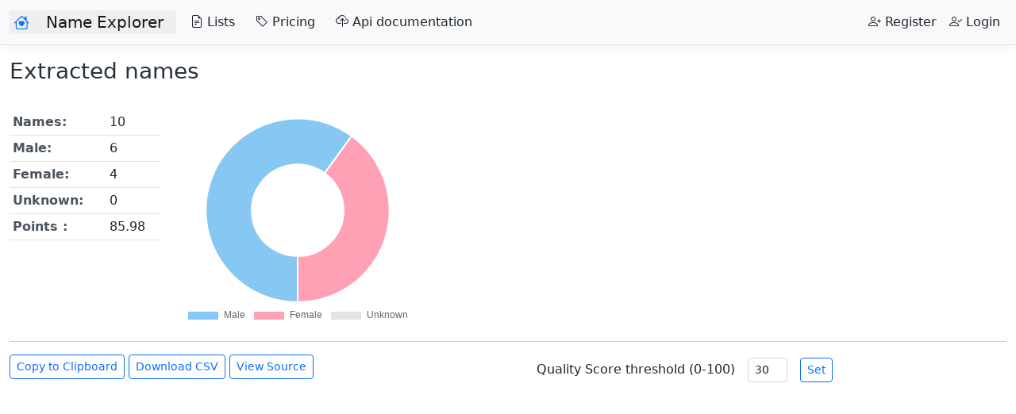

--- FILE ---
content_type: text/html; charset=utf-8
request_url: https://name.polarsoftware.com/docid/3d54d6e711ee41b187b24c0323aaa6c7-26714e6388cc4503b96347a0b147bab7?q=debug1
body_size: 103201
content:
<!DOCTYPE html>
<html lang="en">
<head>
    <meta charset="utf-8" />
<meta name="viewport" content="width=device-width, initial-scale=1.0" />

<meta http-equiv="X-UA-Compatible" content="IE=edge" /> 

<title>Doc 3d54d6e711ee41b187b24c0323aaa6c7-26714e6388cc4503b96347a0b147bab7 - Polar Name Explorer .NET component</title>
<meta name="keywords" content="name extractor, name parser, name matcher, name formatter, genderizer, first name, last name, midle name">
<meta name="description" content="Polar Name Explorer is platform to work with names. Use this name extractor to automatically extract names of people from text data. It provides functionality to do name extracting and parsing, name genderizing, name matching, name formatting, and more.">
<meta name="author" content="Skymem">
<meta property="og:title" content="Name Explorer" />
<meta property="og:site_name" content="Name Explorer" />
<meta property="og:type" content="website" />
<meta property="og:url" content="http://nameextractor.skymem.info/" />
<meta property="og:description" content="Name Explorer platform to work with names. Use this name extractor to automatically extract names of people from text data. It provides functionality to do name extracting and parsing, name genderizing, name matching, name formatting, and more." />

<!-- Global site tag (gtag.js) - Google Analytics  --> 
<script async src="https://www.googletagmanager.com/gtag/js?id=UA-177951-27"></script>
<script>
    window.dataLayer = window.dataLayer || [];
    function gtag() { dataLayer.push(arguments); }
    gtag('js', new Date());
    gtag('config', 'UA-177951-27');
</script>

<!-- Global site tag (gtag.js) - Google Analytics 2021-11-19T01:32:27 -->

<!-- Global site tag (gtag.js) - Google Analytics -->
        
<!-- Material Design for Bootstrap fonts and icons -->
<link rel="stylesheet" href="https://fonts.googleapis.com/css?family=Roboto:300,400,500,700|Material+Icons">


<!-- font awesome 5 free -->
<link rel="stylesheet" href="https://cdnjs.cloudflare.com/ajax/libs/font-awesome/5.13.0/css/all.min.css">
        
<link href="https://cdn.jsdelivr.net/npm/bootstrap@5.2.1/dist/css/bootstrap.min.css" rel="stylesheet" integrity="sha384-iYQeCzEYFbKjA/T2uDLTpkwGzCiq6soy8tYaI1GyVh/UjpbCx/TYkiZhlZB6+fzT" crossorigin="anonymous" />
<meta name="x-stylesheet-fallback-test" content="" class="visually-hidden" /><script>!function(a,b,c,d){var e,f=document,g=f.getElementsByTagName("SCRIPT"),h=g[g.length-1].previousElementSibling,i=f.defaultView&&f.defaultView.getComputedStyle?f.defaultView.getComputedStyle(h):h.currentStyle;if(i&&i[a]!==b)for(e=0;e<c.length;e++)f.write('<link href="'+c[e]+'" '+d+"/>")}("position","absolute",["/lib/bootstrap/css/bootstrap.min.css"], "rel=\u0022stylesheet\u0022 integrity=\u0022sha384-iYQeCzEYFbKjA/T2uDLTpkwGzCiq6soy8tYaI1GyVh/UjpbCx/TYkiZhlZB6\u002BfzT\u0022 crossorigin=\u0022anonymous\u0022 ");</script>



<link rel="stylesheet" href="https://cdn.jsdelivr.net/npm/bootstrap-icons@1.9.1/font/bootstrap-icons.css"> 

<link rel="stylesheet" href="/css/site.css" />

<link href="https://fonts.googleapis.com/css?family=Montserrat:300,400,700|Roboto:300,400,700" rel="stylesheet" />

<!-- Redoc doesn't change outer page styles - 2022-07-04T00:25:04 -->
<style>
    body {
        margin: 0;
        padding: 0;
    }
</style>
    
<script src="https://code.jquery.com/jquery-3.6.0.min.js" integrity="sha256-/xUj+3OJU5yExlq6GSYGSHk7tPXikynS7ogEvDej/m4=" crossorigin="anonymous">
</script>
<script>(window.jQuery||document.write("\u003Cscript src=\u0022/lib/jquery/jquery.min.js\u0022 integrity=\u0022sha256-/xUj\u002B3OJU5yExlq6GSYGSHk7tPXikynS7ogEvDej/m4=\u0022 crossorigin=\u0022anonymous\u0022\u003E\u003C/script\u003E"));</script>


<script src="https://cdnjs.cloudflare.com/ajax/libs/Chart.js/3.3.2/chart.min.js"></script>

<script src="https://unpkg.com/ag-grid-community/dist/ag-grid-community.min.js"></script>     

<script src="/lib/jquery.json-viewer/json-viewer/jquery.json-viewer.js"></script>
<link type="text/css" rel="stylesheet" href="/lib/jquery.json-viewer/json-viewer/jquery.json-viewer.css" />
                   
</head>
<body>  
    

<header>


    <nav class="navbar navbar-expand-sm navbar-toggleable-sm navbar-light bg-light border-bottom box-shadow mb-3">
        <div class="container-fluid">
            <span style="background-color:#efefef; padding-left:5px;">
                <a class="text-primary navbar-brand" title="Polar Name Explorer is platform to work with names. Use this name extractor to automatically extract names of people from text data. It provides functionality to do name extracting and parsing, name genderizing, name matching, name formatting, and more." href="/"><i class="bi bi-house-heart"></i></a>
                <a class="navbar-brand" title="Polar Name Explorer is platform to work with names. Use this name extractor to automatically extract names of people from text data. It provides functionality to do name extracting and parsing, name genderizing, name matching, name formatting, and more." href="/">Name Explorer</a>
            </span>
            <button class="navbar-toggler" type="button" data-bs-toggle="collapse" data-bs-target=".navbar-collapse" aria-controls="navbarSupportedContent"
                    aria-expanded="false" aria-label="Toggle navigation">
                <span class="navbar-toggler-icon"></span>
            </button>
            <div class="navbar-collapse collapse d-sm-inline-flex justify-content-between">
                        <ul class="navbar-nav flex-grow-1">
                            <li class="nav-item">
                                <a class="nav-link text-dark" href="/lists">&nbsp; <i class="bi bi-file-earmark-text"></i> Lists</a>
                            </li>
                            <li class="nav-item">
                                <a class="nav-link text-dark" href="/pricing">&nbsp; <i class="bi bi-tag"></i> Pricing</a>
                            </li>
                            <li class="nav-item">
                                <a class="nav-link text-dark" href="/docs/api">&nbsp; <i class="bi bi-cloud-upload"></i>  Api documentation</a>
                            </li>
                        </ul>
                
        

<ul class="navbar-nav">    
    <li class="nav-item">
            <a class="nav-link text-dark" href="/Profile/Account/Register"> <i class="bi bi-person-plus"></i> Register</a>
    </li>
    <li class="nav-item">
            <a class="nav-link text-dark" href="/Profile/Account/Login"> <i class="bi bi-person-check"></i> Login</a>
    </li>
</ul>
 
                
            </div>
        </div>
    </nav>
</header>


    
    <div class="container-fluid">        
        <main role="main" class="pb-3">
            
<script>
    //https://www.ag-grid.com/
    var columnDefs1 = [
  {
    "field": "Title",
    "headerName": "Title",
    "valueGetter": null,
    "maxWidth": 0,
    "sortable": true,
    "filter": true,
    "checkboxSelection": false,
    "resizable": true
  },
  {
    "field": "FirstName",
    "headerName": "First Name",
    "valueGetter": null,
    "maxWidth": 0,
    "sortable": true,
    "filter": true,
    "checkboxSelection": false,
    "resizable": true
  },
  {
    "field": "LastName",
    "headerName": "Last Name",
    "valueGetter": null,
    "maxWidth": 0,
    "sortable": true,
    "filter": true,
    "checkboxSelection": false,
    "resizable": true
  },
  {
    "field": "Qualifier",
    "headerName": "Qualifier",
    "valueGetter": null,
    "maxWidth": 0,
    "sortable": true,
    "filter": true,
    "checkboxSelection": false,
    "resizable": true
  },
  {
    "field": "GenderData.Gender",
    "headerName": "Gender",
    "valueGetter": null,
    "maxWidth": 0,
    "sortable": true,
    "filter": true,
    "checkboxSelection": false,
    "resizable": true
  },
  {
    "field": "CountryData.FirstNameCountryPhrases[0].Text",
    "headerName": "Country",
    "valueGetter": null,
    "maxWidth": 0,
    "sortable": true,
    "filter": true,
    "checkboxSelection": false,
    "resizable": true
  },
  {
    "field": "ParsedName",
    "headerName": "ParsedName",
    "valueGetter": null,
    "maxWidth": 0,
    "sortable": true,
    "filter": true,
    "checkboxSelection": false,
    "resizable": true
  }
];//not used today 2022-05-20T01:19:41
    var rowData1 = [
  {
    "RecordId": "31c47d85254e4ca2b45c1045ad417404",
    "Begin": 0,
    "End": 9,
    "ParsedName": "Paul Allen",
    "FullName": "Paul Allen",
    "Title": null,
    "FirstName": "Paul",
    "LastName": "Allen",
    "Qualifier": null,
    "OriginalName": "Paul Allen",
    "TitleField": {
      "Begin": 0,
      "End": 0,
      "Text": null,
      "Points": 0.0,
      "NamePhrases": null
    },
    "FirstNameField": {
      "Begin": 0,
      "End": 3,
      "Text": "Paul",
      "Points": 0.0,
      "NamePhrases": [
        {
          "Begin": 0,
          "End": 3,
          "Text": "Paul",
          "NameTokens": [
            {
              "Text": "Paul",
              "Begin": 0,
              "End": 3,
              "Type": "name",
              "FirstNameFactor": 47.61,
              "LastNameFactor": 4.96,
              "CountryElements": [
                {
                  "Country": "GB",
                  "Frequency": 1526191.0,
                  "FrequencyNormalized": 99.70379395823706,
                  "Popularity": 2.101028775040413,
                  "Significance": 37.347328186035156
                },
                {
                  "Country": "US",
                  "Frequency": 1272682.0,
                  "FrequencyNormalized": 90.3792861781404,
                  "Popularity": 0.3839746592811791,
                  "Significance": 31.143722534179688
                },
                {
                  "Country": "NL",
                  "Frequency": 184475.0,
                  "FrequencyNormalized": 95.0735478609961,
                  "Popularity": 1.1238846522409367,
                  "Significance": 4.514276504516602
                }
              ],
              "LanguageElements": [
                {
                  "Text": "paul",
                  "Language": "af",
                  "Count": 15.0,
                  "CountNormalized": 2.71
                },
                {
                  "Text": "paul",
                  "Language": "bs",
                  "Count": 3391.0,
                  "CountNormalized": 42.3
                },
                {
                  "Text": "paul",
                  "Language": "cs",
                  "Count": 8318.0,
                  "CountNormalized": 46.43
                },
                {
                  "Text": "paul",
                  "Language": "da",
                  "Count": 6653.0,
                  "CountNormalized": 48.0
                },
                {
                  "Text": "paul",
                  "Language": "de",
                  "Count": 11876.0,
                  "CountNormalized": 50.53
                },
                {
                  "Text": "paul",
                  "Language": "en",
                  "Count": 58529.0,
                  "CountNormalized": 56.14
                },
                {
                  "Text": "paul",
                  "Language": "eo",
                  "Count": 12.0,
                  "CountNormalized": 0.69
                },
                {
                  "Text": "paul",
                  "Language": "es",
                  "Count": 34600.0,
                  "CountNormalized": 55.1
                },
                {
                  "Text": "paul",
                  "Language": "et",
                  "Count": 5211.0,
                  "CountNormalized": 47.83
                },
                {
                  "Text": "paul",
                  "Language": "eu",
                  "Count": 271.0,
                  "CountNormalized": 29.31
                },
                {
                  "Text": "paul",
                  "Language": "fi",
                  "Count": 11332.0,
                  "CountNormalized": 51.69
                },
                {
                  "Text": "paul",
                  "Language": "fr",
                  "Count": 21991.0,
                  "CountNormalized": 53.89
                },
                {
                  "Text": "paul",
                  "Language": "gl",
                  "Count": 130.0,
                  "CountNormalized": 23.31
                },
                {
                  "Text": "paul",
                  "Language": "he",
                  "Count": 63.0,
                  "CountNormalized": 19.8
                },
                {
                  "Text": "paul",
                  "Language": "hr",
                  "Count": 11449.0,
                  "CountNormalized": 48.81
                },
                {
                  "Text": "paul",
                  "Language": "hu",
                  "Count": 17479.0,
                  "CountNormalized": 53.12
                },
                {
                  "Text": "paul",
                  "Language": "id",
                  "Count": 3790.0,
                  "CountNormalized": 45.24
                },
                {
                  "Text": "paul",
                  "Language": "is",
                  "Count": 767.0,
                  "CountNormalized": 37.29
                },
                {
                  "Text": "paul",
                  "Language": "it",
                  "Count": 19678.0,
                  "CountNormalized": 54.29
                },
                {
                  "Text": "paul",
                  "Language": "lt",
                  "Count": 43.0,
                  "CountNormalized": 10.65
                },
                {
                  "Text": "paul",
                  "Language": "mk",
                  "Count": 154.0,
                  "CountNormalized": 53.44
                },
                {
                  "Text": "paul",
                  "Language": "ms",
                  "Count": 658.0,
                  "CountNormalized": 35.23
                },
                {
                  "Text": "paul",
                  "Language": "nl",
                  "Count": 18976.0,
                  "CountNormalized": 52.06
                },
                {
                  "Text": "paul",
                  "Language": "no",
                  "Count": 3520.0,
                  "CountNormalized": 44.57
                },
                {
                  "Text": "paul",
                  "Language": "pl",
                  "Count": 16317.0,
                  "CountNormalized": 51.51
                },
                {
                  "Text": "paul",
                  "Language": "pt",
                  "Count": 16849.0,
                  "CountNormalized": 52.15
                },
                {
                  "Text": "paul",
                  "Language": "pt_br",
                  "Count": 37813.0,
                  "CountNormalized": 55.6
                },
                {
                  "Text": "paul",
                  "Language": "ro",
                  "Count": 25868.0,
                  "CountNormalized": 54.49
                },
                {
                  "Text": "paul",
                  "Language": "ru",
                  "Count": 63.0,
                  "CountNormalized": 18.26
                },
                {
                  "Text": "paul",
                  "Language": "sk",
                  "Count": 3339.0,
                  "CountNormalized": 44.99
                },
                {
                  "Text": "paul",
                  "Language": "sl",
                  "Count": 6961.0,
                  "CountNormalized": 47.48
                },
                {
                  "Text": "paul",
                  "Language": "sq",
                  "Count": 560.0,
                  "CountNormalized": 31.82
                },
                {
                  "Text": "paul",
                  "Language": "sr",
                  "Count": 7574.0,
                  "CountNormalized": 44.36
                },
                {
                  "Text": "paul",
                  "Language": "sv",
                  "Count": 8316.0,
                  "CountNormalized": 48.74
                },
                {
                  "Text": "paul",
                  "Language": "tr",
                  "Count": 22921.0,
                  "CountNormalized": 55.66
                },
                {
                  "Text": "paul",
                  "Language": "vi",
                  "Count": 1273.0,
                  "CountNormalized": 39.43
                }
              ],
              "GenderData": {
                "Gender": "m",
                "FemalePercent": 1.7452991452991455,
                "MalePercent": 94.02222222222224,
                "Frequency": 4086480.0,
                "GenderDataItemByCountry": [
                  {
                    "Gender": "m",
                    "FemalePercent": 0.0,
                    "MalePercent": 100.0,
                    "Frequency": 1526191.0,
                    "Country": "GB"
                  },
                  {
                    "Gender": "m",
                    "FemalePercent": 0.1,
                    "MalePercent": 99.9,
                    "Frequency": 1272682.0,
                    "Country": "US"
                  },
                  {
                    "Gender": "m",
                    "FemalePercent": 0.0,
                    "MalePercent": 100.0,
                    "Frequency": 184475.0,
                    "Country": "NL"
                  }
                ]
              },
              "Points": 1.0
            }
          ],
          "CountryElements": [
            {
              "Country": "GB",
              "Frequency": 1526191.0,
              "FrequencyNormalized": 99.70379395823706,
              "Popularity": 2.101028775040413,
              "Significance": 37.347328186035156
            },
            {
              "Country": "US",
              "Frequency": 1272682.0,
              "FrequencyNormalized": 90.3792861781404,
              "Popularity": 0.3839746592811791,
              "Significance": 31.143722534179688
            },
            {
              "Country": "NL",
              "Frequency": 184475.0,
              "FrequencyNormalized": 95.0735478609961,
              "Popularity": 1.1238846522409367,
              "Significance": 4.514276504516602
            }
          ],
          "LanguageElements": null,
          "GenderData": {
            "Gender": "m",
            "FemalePercent": 1.7452991452991455,
            "MalePercent": 94.02222222222224,
            "Frequency": 4086480.0,
            "GenderDataItemByCountry": [
              {
                "Gender": "m",
                "FemalePercent": 0.0,
                "MalePercent": 100.0,
                "Frequency": 1526191.0,
                "Country": "GB"
              },
              {
                "Gender": "m",
                "FemalePercent": 0.1,
                "MalePercent": 99.9,
                "Frequency": 1272682.0,
                "Country": "US"
              },
              {
                "Gender": "m",
                "FemalePercent": 0.0,
                "MalePercent": 100.0,
                "Frequency": 184475.0,
                "Country": "NL"
              }
            ]
          },
          "Points": 1.0
        }
      ]
    },
    "LastNameField": {
      "Begin": 5,
      "End": 9,
      "Text": "Allen",
      "Points": 0.0,
      "NamePhrases": [
        {
          "Begin": 5,
          "End": 9,
          "Text": "Allen",
          "NameTokens": [
            {
              "Text": "Allen",
              "Begin": 5,
              "End": 9,
              "Type": "name",
              "FirstNameFactor": 3.19,
              "LastNameFactor": 17.02,
              "CountryElements": [
                {
                  "Country": "US",
                  "Frequency": 482607.0,
                  "FrequencyNormalized": 88.97455247574565,
                  "Popularity": 0.18073149490999935,
                  "Significance": 92.82527923583984
                },
                {
                  "Country": "GB",
                  "Frequency": 16864.0,
                  "FrequencyNormalized": 82.9922575804086,
                  "Popularity": 0.1615500683072084,
                  "Significance": 3.2436444759368896
                },
                {
                  "Country": "NZ",
                  "Frequency": 8713.0,
                  "FrequencyNormalized": 82.28609261912968,
                  "Popularity": 0.42181203439949033,
                  "Significance": 1.6758701801300049
                }
              ],
              "LanguageElements": [
                {
                  "Text": "allen",
                  "Language": "bs",
                  "Count": 707.0,
                  "CountNormalized": 29.35
                },
                {
                  "Text": "allen",
                  "Language": "cs",
                  "Count": 1460.0,
                  "CountNormalized": 32.97
                },
                {
                  "Text": "allen",
                  "Language": "da",
                  "Count": 1359.0,
                  "CountNormalized": 34.81
                },
                {
                  "Text": "allen",
                  "Language": "de",
                  "Count": 28945.0,
                  "CountNormalized": 57.63
                },
                {
                  "Text": "allen",
                  "Language": "en",
                  "Count": 7667.0,
                  "CountNormalized": 41.76
                },
                {
                  "Text": "allen",
                  "Language": "es",
                  "Count": 5030.0,
                  "CountNormalized": 40.77
                },
                {
                  "Text": "allen",
                  "Language": "et",
                  "Count": 912.0,
                  "CountNormalized": 32.79
                },
                {
                  "Text": "allen",
                  "Language": "eu",
                  "Count": 28.0,
                  "CountNormalized": 6.7
                },
                {
                  "Text": "allen",
                  "Language": "fi",
                  "Count": 1835.0,
                  "CountNormalized": 36.77
                },
                {
                  "Text": "allen",
                  "Language": "fr",
                  "Count": 3334.0,
                  "CountNormalized": 39.29
                },
                {
                  "Text": "allen",
                  "Language": "gl",
                  "Count": 55.0,
                  "CountNormalized": 13.88
                },
                {
                  "Text": "allen",
                  "Language": "he",
                  "Count": 16.0,
                  "CountNormalized": 3.39
                },
                {
                  "Text": "allen",
                  "Language": "hr",
                  "Count": 1869.0,
                  "CountNormalized": 34.81
                },
                {
                  "Text": "allen",
                  "Language": "hu",
                  "Count": 2529.0,
                  "CountNormalized": 37.88
                },
                {
                  "Text": "allen",
                  "Language": "id",
                  "Count": 806.0,
                  "CountNormalized": 31.85
                },
                {
                  "Text": "allen",
                  "Language": "is",
                  "Count": 71.0,
                  "CountNormalized": 13.94
                },
                {
                  "Text": "allen",
                  "Language": "it",
                  "Count": 3065.0,
                  "CountNormalized": 39.56
                },
                {
                  "Text": "allen",
                  "Language": "ms",
                  "Count": 428.0,
                  "CountNormalized": 30.93
                },
                {
                  "Text": "allen",
                  "Language": "nl",
                  "Count": 15862.0,
                  "CountNormalized": 50.69
                },
                {
                  "Text": "allen",
                  "Language": "no",
                  "Count": 821.0,
                  "CountNormalized": 31.99
                },
                {
                  "Text": "allen",
                  "Language": "pl",
                  "Count": 2514.0,
                  "CountNormalized": 37.07
                },
                {
                  "Text": "allen",
                  "Language": "pt",
                  "Count": 2934.0,
                  "CountNormalized": 38.54
                },
                {
                  "Text": "allen",
                  "Language": "pt_br",
                  "Count": 5227.0,
                  "CountNormalized": 40.94
                },
                {
                  "Text": "allen",
                  "Language": "ro",
                  "Count": 3644.0,
                  "CountNormalized": 39.5
                },
                {
                  "Text": "allen",
                  "Language": "ru",
                  "Count": 25.0,
                  "CountNormalized": 7.48
                },
                {
                  "Text": "allen",
                  "Language": "sk",
                  "Count": 499.0,
                  "CountNormalized": 28.28
                },
                {
                  "Text": "allen",
                  "Language": "sl",
                  "Count": 1167.0,
                  "CountNormalized": 32.93
                },
                {
                  "Text": "allen",
                  "Language": "sq",
                  "Count": 171.0,
                  "CountNormalized": 20.77
                },
                {
                  "Text": "allen",
                  "Language": "sr",
                  "Count": 970.0,
                  "CountNormalized": 28.95
                },
                {
                  "Text": "allen",
                  "Language": "sv",
                  "Count": 1524.0,
                  "CountNormalized": 34.96
                },
                {
                  "Text": "allen",
                  "Language": "tr",
                  "Count": 3531.0,
                  "CountNormalized": 40.8
                },
                {
                  "Text": "allen",
                  "Language": "vi",
                  "Count": 385.0,
                  "CountNormalized": 28.13
                }
              ],
              "GenderData": null,
              "Points": 1.0
            }
          ],
          "CountryElements": [
            {
              "Country": "US",
              "Frequency": 482607.0,
              "FrequencyNormalized": 88.97455247574565,
              "Popularity": 0.18073149490999935,
              "Significance": 92.82527923583984
            },
            {
              "Country": "GB",
              "Frequency": 16864.0,
              "FrequencyNormalized": 82.9922575804086,
              "Popularity": 0.1615500683072084,
              "Significance": 3.2436444759368896
            },
            {
              "Country": "NZ",
              "Frequency": 8713.0,
              "FrequencyNormalized": 82.28609261912968,
              "Popularity": 0.42181203439949033,
              "Significance": 1.6758701801300049
            }
          ],
          "LanguageElements": null,
          "GenderData": null,
          "Points": 1.0
        }
      ]
    },
    "QualifierField": {
      "Begin": 0,
      "End": 0,
      "Text": null,
      "Points": 0.0,
      "NamePhrases": null
    },
    "QualityScore": {
      "TotalNamePoints": 86.57,
      "FullNamePoints": 0.0,
      "FirstNamePoints": 76.59666022178448,
      "LastNamePoints": 76.43626502921398
    },
    "GenderData": {
      "Gender": "m",
      "FemalePercent": 1.7452991452991455,
      "MalePercent": 94.02222222222224,
      "Frequency": 4086480.0,
      "GenderDataItemByCountry": [
        {
          "Gender": "m",
          "FemalePercent": 0.0,
          "MalePercent": 100.0,
          "Frequency": 1526191.0,
          "Country": "GB"
        },
        {
          "Gender": "m",
          "FemalePercent": 0.1,
          "MalePercent": 99.9,
          "Frequency": 1272682.0,
          "Country": "US"
        },
        {
          "Gender": "m",
          "FemalePercent": 0.0,
          "MalePercent": 100.0,
          "Frequency": 184475.0,
          "Country": "NL"
        }
      ]
    },
    "CountryData": {
      "FirstNameCountryPhrases": [
        {
          "Text": "Paul",
          "CountryElements": [
            {
              "Country": "GB",
              "Frequency": 1526191.0,
              "FrequencyNormalized": 99.70379395823706,
              "Popularity": 2.101028775040413,
              "Significance": 37.347328186035156
            },
            {
              "Country": "US",
              "Frequency": 1272682.0,
              "FrequencyNormalized": 90.3792861781404,
              "Popularity": 0.3839746592811791,
              "Significance": 31.143722534179688
            },
            {
              "Country": "NL",
              "Frequency": 184475.0,
              "FrequencyNormalized": 95.0735478609961,
              "Popularity": 1.1238846522409367,
              "Significance": 4.514276504516602
            }
          ]
        }
      ],
      "LastNameCountryPhrases": [
        {
          "Text": "Allen",
          "CountryElements": [
            {
              "Country": "US",
              "Frequency": 482607.0,
              "FrequencyNormalized": 88.97455247574565,
              "Popularity": 0.18073149490999935,
              "Significance": 92.82527923583984
            },
            {
              "Country": "GB",
              "Frequency": 16864.0,
              "FrequencyNormalized": 82.9922575804086,
              "Popularity": 0.1615500683072084,
              "Significance": 3.2436444759368896
            },
            {
              "Country": "NZ",
              "Frequency": 8713.0,
              "FrequencyNormalized": 82.28609261912968,
              "Popularity": 0.42181203439949033,
              "Significance": 1.6758701801300049
            }
          ]
        }
      ]
    },
    "EmailAnalysis": {
      "Email": null,
      "Begin": 0,
      "End": 0,
      "EmailValidatorData": null
    },
    "AlternateNames": []
  },
  {
    "RecordId": "e78753e5752c4b3091a8205656b80f7d",
    "Begin": 0,
    "End": 21,
    "ParsedName": "Sir Jeremy Allaire Iii",
    "FullName": "Jeremy Allaire",
    "Title": "Sir",
    "FirstName": "Jeremy",
    "LastName": "Allaire",
    "Qualifier": "Iii",
    "OriginalName": "Sir Jeremy Allaire III",
    "TitleField": {
      "Begin": 0,
      "End": 2,
      "Text": "Sir",
      "Points": 0.0,
      "NamePhrases": null
    },
    "FirstNameField": {
      "Begin": 4,
      "End": 9,
      "Text": "Jeremy",
      "Points": 0.0,
      "NamePhrases": [
        {
          "Begin": 4,
          "End": 9,
          "Text": "Jeremy",
          "NameTokens": [
            {
              "Text": "Jeremy",
              "Begin": 4,
              "End": 9,
              "Type": "name",
              "FirstNameFactor": 9.67,
              "LastNameFactor": 0.04,
              "CountryElements": [
                {
                  "Country": "US",
                  "Frequency": 622605.0,
                  "FrequencyNormalized": 85.78271576361963,
                  "Popularity": 0.1878431082876622,
                  "Significance": 75.00605010986328
                },
                {
                  "Country": "FR",
                  "Frequency": 69412.0,
                  "FrequencyNormalized": 81.31856909430438,
                  "Popularity": 0.13684456525866387,
                  "Significance": 8.36215591430664
                },
                {
                  "Country": "CA",
                  "Frequency": 56971.0,
                  "FrequencyNormalized": 86.71787764799049,
                  "Popularity": 0.3816257238419316,
                  "Significance": 6.863372325897217
                }
              ],
              "LanguageElements": [
                {
                  "Text": "jeremy",
                  "Language": "bs",
                  "Count": 950.0,
                  "CountNormalized": 31.78
                },
                {
                  "Text": "jeremy",
                  "Language": "cs",
                  "Count": 5619.0,
                  "CountNormalized": 43.39
                },
                {
                  "Text": "jeremy",
                  "Language": "da",
                  "Count": 1905.0,
                  "CountNormalized": 37.61
                },
                {
                  "Text": "jeremy",
                  "Language": "de",
                  "Count": 2392.0,
                  "CountNormalized": 37.78
                },
                {
                  "Text": "jeremy",
                  "Language": "en",
                  "Count": 12772.0,
                  "CountNormalized": 45.37
                },
                {
                  "Text": "jeremy",
                  "Language": "es",
                  "Count": 8714.0,
                  "CountNormalized": 44.85
                },
                {
                  "Text": "jeremy",
                  "Language": "et",
                  "Count": 1677.0,
                  "CountNormalized": 38.03
                },
                {
                  "Text": "jeremy",
                  "Language": "eu",
                  "Count": 26.0,
                  "CountNormalized": 6.09
                },
                {
                  "Text": "jeremy",
                  "Language": "fi",
                  "Count": 2762.0,
                  "CountNormalized": 40.11
                },
                {
                  "Text": "jeremy",
                  "Language": "fr",
                  "Count": 4568.0,
                  "CountNormalized": 41.73
                },
                {
                  "Text": "jeremy",
                  "Language": "hr",
                  "Count": 3248.0,
                  "CountNormalized": 39.07
                },
                {
                  "Text": "jeremy",
                  "Language": "hu",
                  "Count": 5332.0,
                  "CountNormalized": 43.75
                },
                {
                  "Text": "jeremy",
                  "Language": "id",
                  "Count": 1501.0,
                  "CountNormalized": 37.22
                },
                {
                  "Text": "jeremy",
                  "Language": "is",
                  "Count": 132.0,
                  "CountNormalized": 19.74
                },
                {
                  "Text": "jeremy",
                  "Language": "it",
                  "Count": 6377.0,
                  "CountNormalized": 45.36
                },
                {
                  "Text": "jeremy",
                  "Language": "ms",
                  "Count": 161.0,
                  "CountNormalized": 21.35
                },
                {
                  "Text": "jeremy",
                  "Language": "nl",
                  "Count": 4667.0,
                  "CountNormalized": 41.35
                },
                {
                  "Text": "jeremy",
                  "Language": "no",
                  "Count": 523.0,
                  "CountNormalized": 28.13
                },
                {
                  "Text": "jeremy",
                  "Language": "pl",
                  "Count": 5460.0,
                  "CountNormalized": 43.05
                },
                {
                  "Text": "jeremy",
                  "Language": "pt",
                  "Count": 4544.0,
                  "CountNormalized": 41.94
                },
                {
                  "Text": "jeremy",
                  "Language": "pt_br",
                  "Count": 9057.0,
                  "CountNormalized": 45.01
                },
                {
                  "Text": "jeremy",
                  "Language": "ro",
                  "Count": 5925.0,
                  "CountNormalized": 43.21
                },
                {
                  "Text": "jeremy",
                  "Language": "ru",
                  "Count": 11.0,
                  "CountNormalized": 0.0
                },
                {
                  "Text": "jeremy",
                  "Language": "si",
                  "Count": 21.0,
                  "CountNormalized": 10.89
                },
                {
                  "Text": "jeremy",
                  "Language": "sk",
                  "Count": 1105.0,
                  "CountNormalized": 35.23
                },
                {
                  "Text": "jeremy",
                  "Language": "sl",
                  "Count": 1703.0,
                  "CountNormalized": 36.0
                },
                {
                  "Text": "jeremy",
                  "Language": "sq",
                  "Count": 36.0,
                  "CountNormalized": 7.56
                },
                {
                  "Text": "jeremy",
                  "Language": "sr",
                  "Count": 1752.0,
                  "CountNormalized": 33.37
                },
                {
                  "Text": "jeremy",
                  "Language": "sv",
                  "Count": 1910.0,
                  "CountNormalized": 36.79
                },
                {
                  "Text": "jeremy",
                  "Language": "tl",
                  "Count": 23.0,
                  "CountNormalized": 8.59
                },
                {
                  "Text": "jeremy",
                  "Language": "tr",
                  "Count": 5575.0,
                  "CountNormalized": 44.42
                },
                {
                  "Text": "jeremy",
                  "Language": "vi",
                  "Count": 210.0,
                  "CountNormalized": 22.52
                }
              ],
              "GenderData": {
                "Gender": "m",
                "FemalePercent": 1.2292682926829268,
                "MalePercent": 93.74390243902435,
                "Frequency": 830073.0,
                "GenderDataItemByCountry": [
                  {
                    "Gender": "m",
                    "FemalePercent": 0.2,
                    "MalePercent": 99.8,
                    "Frequency": 622605.0,
                    "Country": "US"
                  },
                  {
                    "Gender": "m",
                    "FemalePercent": 0.0,
                    "MalePercent": 100.0,
                    "Frequency": 69412.0,
                    "Country": "FR"
                  },
                  {
                    "Gender": "m",
                    "FemalePercent": 0.0,
                    "MalePercent": 100.0,
                    "Frequency": 56971.0,
                    "Country": "CA"
                  }
                ]
              },
              "Points": 1.0
            }
          ],
          "CountryElements": [
            {
              "Country": "US",
              "Frequency": 622605.0,
              "FrequencyNormalized": 85.78271576361963,
              "Popularity": 0.1878431082876622,
              "Significance": 75.00605010986328
            },
            {
              "Country": "FR",
              "Frequency": 69412.0,
              "FrequencyNormalized": 81.31856909430438,
              "Popularity": 0.13684456525866387,
              "Significance": 8.36215591430664
            },
            {
              "Country": "CA",
              "Frequency": 56971.0,
              "FrequencyNormalized": 86.71787764799049,
              "Popularity": 0.3816257238419316,
              "Significance": 6.863372325897217
            }
          ],
          "LanguageElements": null,
          "GenderData": {
            "Gender": "m",
            "FemalePercent": 1.2292682926829268,
            "MalePercent": 93.74390243902435,
            "Frequency": 830073.0,
            "GenderDataItemByCountry": [
              {
                "Gender": "m",
                "FemalePercent": 0.2,
                "MalePercent": 99.8,
                "Frequency": 622605.0,
                "Country": "US"
              },
              {
                "Gender": "m",
                "FemalePercent": 0.0,
                "MalePercent": 100.0,
                "Frequency": 69412.0,
                "Country": "FR"
              },
              {
                "Gender": "m",
                "FemalePercent": 0.0,
                "MalePercent": 100.0,
                "Frequency": 56971.0,
                "Country": "CA"
              }
            ]
          },
          "Points": 1.0
        }
      ]
    },
    "LastNameField": {
      "Begin": 11,
      "End": 17,
      "Text": "Allaire",
      "Points": 0.0,
      "NamePhrases": [
        {
          "Begin": 11,
          "End": 17,
          "Text": "Allaire",
          "NameTokens": [
            {
              "Text": "Allaire",
              "Begin": 11,
              "End": 17,
              "Type": "name",
              "FirstNameFactor": 0.0,
              "LastNameFactor": 0.12,
              "CountryElements": [
                {
                  "Country": "US",
                  "Frequency": 1823.0,
                  "FrequencyNormalized": 51.050058808732246,
                  "Popularity": 0.0006826952680357492,
                  "Significance": 51.42454147338867
                },
                {
                  "Country": "FR",
                  "Frequency": 1576.0,
                  "FrequencyNormalized": 64.5778884776622,
                  "Popularity": 0.006115279300831116,
                  "Significance": 44.45698165893555
                },
                {
                  "Country": "CA",
                  "Frequency": 125.0,
                  "FrequencyNormalized": 47.61309377307408,
                  "Popularity": 0.004327968614264085,
                  "Significance": 3.526093006134033
                }
              ],
              "LanguageElements": null,
              "GenderData": null,
              "Points": 1.0
            }
          ],
          "CountryElements": [
            {
              "Country": "US",
              "Frequency": 1823.0,
              "FrequencyNormalized": 51.050058808732246,
              "Popularity": 0.0006826952680357492,
              "Significance": 51.42454147338867
            },
            {
              "Country": "FR",
              "Frequency": 1576.0,
              "FrequencyNormalized": 64.5778884776622,
              "Popularity": 0.006115279300831116,
              "Significance": 44.45698165893555
            },
            {
              "Country": "CA",
              "Frequency": 125.0,
              "FrequencyNormalized": 47.61309377307408,
              "Popularity": 0.004327968614264085,
              "Significance": 3.526093006134033
            }
          ],
          "LanguageElements": null,
          "GenderData": null,
          "Points": 1.0
        }
      ]
    },
    "QualifierField": {
      "Begin": 19,
      "End": 21,
      "Text": "Iii",
      "Points": 0.0,
      "NamePhrases": null
    },
    "QualityScore": {
      "TotalNamePoints": 88.97,
      "FullNamePoints": 0.0,
      "FirstNamePoints": 75.87678750098576,
      "LastNamePoints": "NaN"
    },
    "GenderData": {
      "Gender": "m",
      "FemalePercent": 1.2292682926829268,
      "MalePercent": 93.74390243902435,
      "Frequency": 830073.0,
      "GenderDataItemByCountry": [
        {
          "Gender": "m",
          "FemalePercent": 0.2,
          "MalePercent": 99.8,
          "Frequency": 622605.0,
          "Country": "US"
        },
        {
          "Gender": "m",
          "FemalePercent": 0.0,
          "MalePercent": 100.0,
          "Frequency": 69412.0,
          "Country": "FR"
        },
        {
          "Gender": "m",
          "FemalePercent": 0.0,
          "MalePercent": 100.0,
          "Frequency": 56971.0,
          "Country": "CA"
        }
      ]
    },
    "CountryData": {
      "FirstNameCountryPhrases": [
        {
          "Text": "Jeremy",
          "CountryElements": [
            {
              "Country": "US",
              "Frequency": 622605.0,
              "FrequencyNormalized": 85.78271576361963,
              "Popularity": 0.1878431082876622,
              "Significance": 75.00605010986328
            },
            {
              "Country": "FR",
              "Frequency": 69412.0,
              "FrequencyNormalized": 81.31856909430438,
              "Popularity": 0.13684456525866387,
              "Significance": 8.36215591430664
            },
            {
              "Country": "CA",
              "Frequency": 56971.0,
              "FrequencyNormalized": 86.71787764799049,
              "Popularity": 0.3816257238419316,
              "Significance": 6.863372325897217
            }
          ]
        }
      ],
      "LastNameCountryPhrases": [
        {
          "Text": "Allaire",
          "CountryElements": [
            {
              "Country": "US",
              "Frequency": 1823.0,
              "FrequencyNormalized": 51.050058808732246,
              "Popularity": 0.0006826952680357492,
              "Significance": 51.42454147338867
            },
            {
              "Country": "FR",
              "Frequency": 1576.0,
              "FrequencyNormalized": 64.5778884776622,
              "Popularity": 0.006115279300831116,
              "Significance": 44.45698165893555
            },
            {
              "Country": "CA",
              "Frequency": 125.0,
              "FrequencyNormalized": 47.61309377307408,
              "Popularity": 0.004327968614264085,
              "Significance": 3.526093006134033
            }
          ]
        }
      ]
    },
    "EmailAnalysis": {
      "Email": null,
      "Begin": 0,
      "End": 0,
      "EmailValidatorData": null
    },
    "AlternateNames": []
  },
  {
    "RecordId": "ffca72de2589462e885859098e861dbf",
    "Begin": 0,
    "End": 9,
    "ParsedName": "Anna Baker",
    "FullName": "Anna Baker",
    "Title": null,
    "FirstName": "Anna",
    "LastName": "Baker",
    "Qualifier": null,
    "OriginalName": "anna baker",
    "TitleField": {
      "Begin": 0,
      "End": 0,
      "Text": null,
      "Points": 0.0,
      "NamePhrases": null
    },
    "FirstNameField": {
      "Begin": 0,
      "End": 3,
      "Text": "Anna",
      "Points": 0.0,
      "NamePhrases": [
        {
          "Begin": 0,
          "End": 3,
          "Text": "Anna",
          "NameTokens": [
            {
              "Text": "Anna",
              "Begin": 0,
              "End": 3,
              "Type": "name",
              "FirstNameFactor": 25.7,
              "LastNameFactor": 0.57,
              "CountryElements": [
                {
                  "Country": "US",
                  "Frequency": 580133.0,
                  "FrequencyNormalized": 85.32813816072888,
                  "Popularity": 0.17502908897333996,
                  "Significance": 26.29997444152832
                },
                {
                  "Country": "GB",
                  "Frequency": 320380.0,
                  "FrequencyNormalized": 88.77288069128748,
                  "Popularity": 0.44105069348950915,
                  "Significance": 14.524231910705566
                },
                {
                  "Country": "IT",
                  "Frequency": 221199.0,
                  "FrequencyNormalized": 88.41346015690105,
                  "Popularity": 0.5962300676786182,
                  "Significance": 10.027921676635742
                }
              ],
              "LanguageElements": [
                {
                  "Text": "anna",
                  "Language": "af",
                  "Count": 134.0,
                  "CountNormalized": 29.96
                },
                {
                  "Text": "anna",
                  "Language": "bs",
                  "Count": 2155.0,
                  "CountNormalized": 38.54
                },
                {
                  "Text": "anna",
                  "Language": "cs",
                  "Count": 5030.0,
                  "CountNormalized": 42.53
                },
                {
                  "Text": "anna",
                  "Language": "da",
                  "Count": 4035.0,
                  "CountNormalized": 43.84
                },
                {
                  "Text": "anna",
                  "Language": "de",
                  "Count": 8151.0,
                  "CountNormalized": 47.53
                },
                {
                  "Text": "anna",
                  "Language": "en",
                  "Count": 28373.0,
                  "CountNormalized": 51.02
                },
                {
                  "Text": "anna",
                  "Language": "eo",
                  "Count": 14.0,
                  "CountNormalized": 1.97
                },
                {
                  "Text": "anna",
                  "Language": "es",
                  "Count": 17680.0,
                  "CountNormalized": 50.11
                },
                {
                  "Text": "anna",
                  "Language": "et",
                  "Count": 58105.0,
                  "CountNormalized": 68.72
                },
                {
                  "Text": "anna",
                  "Language": "eu",
                  "Count": 295.0,
                  "CountNormalized": 30.24
                },
                {
                  "Text": "anna",
                  "Language": "fi",
                  "Count": 160520.0,
                  "CountNormalized": 73.46
                },
                {
                  "Text": "anna",
                  "Language": "fr",
                  "Count": 10487.0,
                  "CountNormalized": 48.16
                },
                {
                  "Text": "anna",
                  "Language": "gl",
                  "Count": 64.0,
                  "CountNormalized": 15.48
                },
                {
                  "Text": "anna",
                  "Language": "he",
                  "Count": 15.0,
                  "CountNormalized": 2.77
                },
                {
                  "Text": "anna",
                  "Language": "hr",
                  "Count": 6988.0,
                  "CountNormalized": 44.99
                },
                {
                  "Text": "anna",
                  "Language": "hu",
                  "Count": 11141.0,
                  "CountNormalized": 49.57
                },
                {
                  "Text": "anna",
                  "Language": "id",
                  "Count": 3071.0,
                  "CountNormalized": 43.42
                },
                {
                  "Text": "anna",
                  "Language": "is",
                  "Count": 496.0,
                  "CountNormalized": 32.86
                },
                {
                  "Text": "anna",
                  "Language": "it",
                  "Count": 12617.0,
                  "CountNormalized": 50.77
                },
                {
                  "Text": "anna",
                  "Language": "lv",
                  "Count": 101.0,
                  "CountNormalized": 20.74
                },
                {
                  "Text": "anna",
                  "Language": "mk",
                  "Count": 17.0,
                  "CountNormalized": 6.53
                },
                {
                  "Text": "anna",
                  "Language": "ms",
                  "Count": 339.0,
                  "CountNormalized": 28.62
                },
                {
                  "Text": "anna",
                  "Language": "nl",
                  "Count": 11096.0,
                  "CountNormalized": 47.96
                },
                {
                  "Text": "anna",
                  "Language": "no",
                  "Count": 2470.0,
                  "CountNormalized": 41.5
                },
                {
                  "Text": "anna",
                  "Language": "pl",
                  "Count": 7096.0,
                  "CountNormalized": 45.08
                },
                {
                  "Text": "anna",
                  "Language": "pt",
                  "Count": 8406.0,
                  "CountNormalized": 46.73
                },
                {
                  "Text": "anna",
                  "Language": "pt_br",
                  "Count": 18626.0,
                  "CountNormalized": 50.35
                },
                {
                  "Text": "anna",
                  "Language": "ro",
                  "Count": 13572.0,
                  "CountNormalized": 49.55
                },
                {
                  "Text": "anna",
                  "Language": "ru",
                  "Count": 349.0,
                  "CountNormalized": 41.59
                },
                {
                  "Text": "anna",
                  "Language": "sk",
                  "Count": 2380.0,
                  "CountNormalized": 41.99
                },
                {
                  "Text": "anna",
                  "Language": "sl",
                  "Count": 3444.0,
                  "CountNormalized": 41.74
                },
                {
                  "Text": "anna",
                  "Language": "sq",
                  "Count": 173.0,
                  "CountNormalized": 20.87
                },
                {
                  "Text": "anna",
                  "Language": "sr",
                  "Count": 3871.0,
                  "CountNormalized": 39.32
                },
                {
                  "Text": "anna",
                  "Language": "sv",
                  "Count": 5643.0,
                  "CountNormalized": 45.58
                },
                {
                  "Text": "anna",
                  "Language": "tr",
                  "Count": 12869.0,
                  "CountNormalized": 51.07
                },
                {
                  "Text": "anna",
                  "Language": "vi",
                  "Count": 1029.0,
                  "CountNormalized": 37.4
                }
              ],
              "GenderData": {
                "Gender": "f",
                "FemalePercent": 93.48907563025216,
                "MalePercent": 3.93781512605042,
                "Frequency": 2205831.0,
                "GenderDataItemByCountry": [
                  {
                    "Gender": "f",
                    "FemalePercent": 100.0,
                    "MalePercent": 0.0,
                    "Frequency": 580133.0,
                    "Country": "US"
                  },
                  {
                    "Gender": "f",
                    "FemalePercent": 100.0,
                    "MalePercent": 0.0,
                    "Frequency": 320380.0,
                    "Country": "GB"
                  },
                  {
                    "Gender": "f",
                    "FemalePercent": 100.0,
                    "MalePercent": 0.0,
                    "Frequency": 221199.0,
                    "Country": "IT"
                  }
                ]
              },
              "Points": 1.0
            }
          ],
          "CountryElements": [
            {
              "Country": "US",
              "Frequency": 580133.0,
              "FrequencyNormalized": 85.32813816072888,
              "Popularity": 0.17502908897333996,
              "Significance": 26.29997444152832
            },
            {
              "Country": "GB",
              "Frequency": 320380.0,
              "FrequencyNormalized": 88.77288069128748,
              "Popularity": 0.44105069348950915,
              "Significance": 14.524231910705566
            },
            {
              "Country": "IT",
              "Frequency": 221199.0,
              "FrequencyNormalized": 88.41346015690105,
              "Popularity": 0.5962300676786182,
              "Significance": 10.027921676635742
            }
          ],
          "LanguageElements": null,
          "GenderData": {
            "Gender": "f",
            "FemalePercent": 93.48907563025216,
            "MalePercent": 3.93781512605042,
            "Frequency": 2205831.0,
            "GenderDataItemByCountry": [
              {
                "Gender": "f",
                "FemalePercent": 100.0,
                "MalePercent": 0.0,
                "Frequency": 580133.0,
                "Country": "US"
              },
              {
                "Gender": "f",
                "FemalePercent": 100.0,
                "MalePercent": 0.0,
                "Frequency": 320380.0,
                "Country": "GB"
              },
              {
                "Gender": "f",
                "FemalePercent": 100.0,
                "MalePercent": 0.0,
                "Frequency": 221199.0,
                "Country": "IT"
              }
            ]
          },
          "Points": 1.0
        }
      ]
    },
    "LastNameField": {
      "Begin": 5,
      "End": 9,
      "Text": "Baker",
      "Points": 0.0,
      "NamePhrases": [
        {
          "Begin": 5,
          "End": 9,
          "Text": "Baker",
          "NameTokens": [
            {
              "Text": "Baker",
              "Begin": 5,
              "End": 9,
              "Type": "name",
              "FirstNameFactor": 0.01,
              "LastNameFactor": 15.2,
              "CountryElements": [
                {
                  "Country": "US",
                  "Frequency": 419586.0,
                  "FrequencyNormalized": 88.02273484400388,
                  "Popularity": 0.15713076068790338,
                  "Significance": 90.3398208618164
                },
                {
                  "Country": "GB",
                  "Frequency": 17074.0,
                  "FrequencyNormalized": 83.09799106381527,
                  "Popularity": 0.16356178049556902,
                  "Significance": 3.676152467727661
                },
                {
                  "Country": "NZ",
                  "Frequency": 10580.0,
                  "FrequencyNormalized": 84.04650909684557,
                  "Popularity": 0.512196869499209,
                  "Significance": 2.2779483795166016
                }
              ],
              "LanguageElements": [
                {
                  "Text": "baker",
                  "Language": "bs",
                  "Count": 537.0,
                  "CountNormalized": 27.1
                },
                {
                  "Text": "baker",
                  "Language": "cs",
                  "Count": 1184.0,
                  "CountNormalized": 31.36
                },
                {
                  "Text": "baker",
                  "Language": "da",
                  "Count": 852.0,
                  "CountNormalized": 30.96
                },
                {
                  "Text": "baker",
                  "Language": "de",
                  "Count": 1747.0,
                  "CountNormalized": 35.29
                },
                {
                  "Text": "baker",
                  "Language": "en",
                  "Count": 9155.0,
                  "CountNormalized": 43.02
                },
                {
                  "Text": "baker",
                  "Language": "es",
                  "Count": 4649.0,
                  "CountNormalized": 40.19
                },
                {
                  "Text": "baker",
                  "Language": "et",
                  "Count": 566.0,
                  "CountNormalized": 28.71
                },
                {
                  "Text": "baker",
                  "Language": "eu",
                  "Count": 16.0,
                  "CountNormalized": 2.41
                },
                {
                  "Text": "baker",
                  "Language": "fi",
                  "Count": 1426.0,
                  "CountNormalized": 34.71
                },
                {
                  "Text": "baker",
                  "Language": "fr",
                  "Count": 2993.0,
                  "CountNormalized": 38.46
                },
                {
                  "Text": "baker",
                  "Language": "gl",
                  "Count": 12.0,
                  "CountNormalized": 0.57
                },
                {
                  "Text": "baker",
                  "Language": "hr",
                  "Count": 2228.0,
                  "CountNormalized": 36.16
                },
                {
                  "Text": "baker",
                  "Language": "hu",
                  "Count": 2194.0,
                  "CountNormalized": 36.76
                },
                {
                  "Text": "baker",
                  "Language": "id",
                  "Count": 500.0,
                  "CountNormalized": 27.76
                },
                {
                  "Text": "baker",
                  "Language": "is",
                  "Count": 128.0,
                  "CountNormalized": 19.44
                },
                {
                  "Text": "baker",
                  "Language": "it",
                  "Count": 2284.0,
                  "CountNormalized": 37.24
                },
                {
                  "Text": "baker",
                  "Language": "lt",
                  "Count": 17.0,
                  "CountNormalized": 2.89
                },
                {
                  "Text": "baker",
                  "Language": "ms",
                  "Count": 81.0,
                  "CountNormalized": 14.93
                },
                {
                  "Text": "baker",
                  "Language": "nl",
                  "Count": 2963.0,
                  "CountNormalized": 37.88
                },
                {
                  "Text": "baker",
                  "Language": "no",
                  "Count": 835.0,
                  "CountNormalized": 32.13
                },
                {
                  "Text": "baker",
                  "Language": "pl",
                  "Count": 2229.0,
                  "CountNormalized": 36.14
                },
                {
                  "Text": "baker",
                  "Language": "pt",
                  "Count": 2538.0,
                  "CountNormalized": 37.42
                },
                {
                  "Text": "baker",
                  "Language": "pt_br",
                  "Count": 4499.0,
                  "CountNormalized": 39.83
                },
                {
                  "Text": "baker",
                  "Language": "ro",
                  "Count": 3521.0,
                  "CountNormalized": 39.24
                },
                {
                  "Text": "baker",
                  "Language": "ru",
                  "Count": 17.0,
                  "CountNormalized": 3.68
                },
                {
                  "Text": "baker",
                  "Language": "sk",
                  "Count": 391.0,
                  "CountNormalized": 26.16
                },
                {
                  "Text": "baker",
                  "Language": "sl",
                  "Count": 1148.0,
                  "CountNormalized": 32.8
                },
                {
                  "Text": "baker",
                  "Language": "sq",
                  "Count": 50.0,
                  "CountNormalized": 10.12
                },
                {
                  "Text": "baker",
                  "Language": "sr",
                  "Count": 1062.0,
                  "CountNormalized": 29.63
                },
                {
                  "Text": "baker",
                  "Language": "sv",
                  "Count": 1357.0,
                  "CountNormalized": 34.02
                },
                {
                  "Text": "baker",
                  "Language": "tr",
                  "Count": 2771.0,
                  "CountNormalized": 38.88
                },
                {
                  "Text": "baker",
                  "Language": "vi",
                  "Count": 243.0,
                  "CountNormalized": 23.86
                }
              ],
              "GenderData": null,
              "Points": 1.0
            }
          ],
          "CountryElements": [
            {
              "Country": "US",
              "Frequency": 419586.0,
              "FrequencyNormalized": 88.02273484400388,
              "Popularity": 0.15713076068790338,
              "Significance": 90.3398208618164
            },
            {
              "Country": "GB",
              "Frequency": 17074.0,
              "FrequencyNormalized": 83.09799106381527,
              "Popularity": 0.16356178049556902,
              "Significance": 3.676152467727661
            },
            {
              "Country": "NZ",
              "Frequency": 10580.0,
              "FrequencyNormalized": 84.04650909684557,
              "Popularity": 0.512196869499209,
              "Significance": 2.2779483795166016
            }
          ],
          "LanguageElements": null,
          "GenderData": null,
          "Points": 1.0
        }
      ]
    },
    "QualifierField": {
      "Begin": 0,
      "End": 0,
      "Text": null,
      "Points": 0.0,
      "NamePhrases": null
    },
    "QualityScore": {
      "TotalNamePoints": 89.61,
      "FullNamePoints": 0.0,
      "FirstNamePoints": 73.99463539037512,
      "LastNamePoints": 78.31302875077745
    },
    "GenderData": {
      "Gender": "f",
      "FemalePercent": 93.48907563025216,
      "MalePercent": 3.93781512605042,
      "Frequency": 2205831.0,
      "GenderDataItemByCountry": [
        {
          "Gender": "f",
          "FemalePercent": 100.0,
          "MalePercent": 0.0,
          "Frequency": 580133.0,
          "Country": "US"
        },
        {
          "Gender": "f",
          "FemalePercent": 100.0,
          "MalePercent": 0.0,
          "Frequency": 320380.0,
          "Country": "GB"
        },
        {
          "Gender": "f",
          "FemalePercent": 100.0,
          "MalePercent": 0.0,
          "Frequency": 221199.0,
          "Country": "IT"
        }
      ]
    },
    "CountryData": {
      "FirstNameCountryPhrases": [
        {
          "Text": "Anna",
          "CountryElements": [
            {
              "Country": "US",
              "Frequency": 580133.0,
              "FrequencyNormalized": 85.32813816072888,
              "Popularity": 0.17502908897333996,
              "Significance": 26.29997444152832
            },
            {
              "Country": "GB",
              "Frequency": 320380.0,
              "FrequencyNormalized": 88.77288069128748,
              "Popularity": 0.44105069348950915,
              "Significance": 14.524231910705566
            },
            {
              "Country": "IT",
              "Frequency": 221199.0,
              "FrequencyNormalized": 88.41346015690105,
              "Popularity": 0.5962300676786182,
              "Significance": 10.027921676635742
            }
          ]
        }
      ],
      "LastNameCountryPhrases": [
        {
          "Text": "Baker",
          "CountryElements": [
            {
              "Country": "US",
              "Frequency": 419586.0,
              "FrequencyNormalized": 88.02273484400388,
              "Popularity": 0.15713076068790338,
              "Significance": 90.3398208618164
            },
            {
              "Country": "GB",
              "Frequency": 17074.0,
              "FrequencyNormalized": 83.09799106381527,
              "Popularity": 0.16356178049556902,
              "Significance": 3.676152467727661
            },
            {
              "Country": "NZ",
              "Frequency": 10580.0,
              "FrequencyNormalized": 84.04650909684557,
              "Popularity": 0.512196869499209,
              "Significance": 2.2779483795166016
            }
          ]
        }
      ]
    },
    "EmailAnalysis": {
      "Email": "anna.baker@gmail.com",
      "Begin": 0,
      "End": 0,
      "EmailValidatorData": {
        "EmailValidationResultData": {
          "Email": "anna.baker@gmail.com",
          "ES": "True",
          "TLV": "True",
          "RB": "False",
          "TX": "False",
          "FE": "True",
          "DP": "False",
          "MXs": null,
          "Account": null,
          "Domain": null,
          "SuggestionFix": null,
          "Firstname": null,
          "Lastname": null,
          "Gender": null
        }
      }
    },
    "AlternateNames": []
  },
  {
    "RecordId": "f4752dad6ce74a719739e55f3a749c1b",
    "Begin": 0,
    "End": 10,
    "ParsedName": "Mary Taylor",
    "FullName": "Mary Taylor",
    "Title": null,
    "FirstName": "Mary",
    "LastName": "Taylor",
    "Qualifier": null,
    "OriginalName": "Mary Taylor",
    "TitleField": {
      "Begin": 0,
      "End": 0,
      "Text": null,
      "Points": 0.0,
      "NamePhrases": null
    },
    "FirstNameField": {
      "Begin": 0,
      "End": 3,
      "Text": "Mary",
      "Points": 0.0,
      "NamePhrases": [
        {
          "Begin": 0,
          "End": 3,
          "Text": "Mary",
          "NameTokens": [
            {
              "Text": "Mary",
              "Begin": 0,
              "End": 3,
              "Type": "name",
              "FirstNameFactor": 33.02,
              "LastNameFactor": 1.14,
              "CountryElements": [
                {
                  "Country": "US",
                  "Frequency": 2374690.0,
                  "FrequencyNormalized": 94.39011374084576,
                  "Popularity": 0.7164561010907855,
                  "Significance": 83.7948226928711
                },
                {
                  "Country": "GB",
                  "Frequency": 113915.0,
                  "FrequencyNormalized": 81.53158830861449,
                  "Popularity": 0.15682093061008,
                  "Significance": 4.01967716217041
                },
                {
                  "Country": "IE",
                  "Frequency": 41869.0,
                  "FrequencyNormalized": 88.41689860009139,
                  "Popularity": 0.7067744437626552,
                  "Significance": 1.4774161577224731
                }
              ],
              "LanguageElements": [
                {
                  "Text": "mary",
                  "Language": "bs",
                  "Count": 4916.0,
                  "CountNormalized": 45.38
                },
                {
                  "Text": "mary",
                  "Language": "cs",
                  "Count": 18212.0,
                  "CountNormalized": 52.51
                },
                {
                  "Text": "mary",
                  "Language": "da",
                  "Count": 6782.0,
                  "CountNormalized": 48.16
                },
                {
                  "Text": "mary",
                  "Language": "de",
                  "Count": 13042.0,
                  "CountNormalized": 51.28
                },
                {
                  "Text": "mary",
                  "Language": "en",
                  "Count": 58366.0,
                  "CountNormalized": 56.12
                },
                {
                  "Text": "mary",
                  "Language": "es",
                  "Count": 28973.0,
                  "CountNormalized": 53.79
                },
                {
                  "Text": "mary",
                  "Language": "et",
                  "Count": 4835.0,
                  "CountNormalized": 47.18
                },
                {
                  "Text": "mary",
                  "Language": "eu",
                  "Count": 303.0,
                  "CountNormalized": 30.53
                },
                {
                  "Text": "mary",
                  "Language": "fi",
                  "Count": 10266.0,
                  "CountNormalized": 50.88
                },
                {
                  "Text": "mary",
                  "Language": "fr",
                  "Count": 17022.0,
                  "CountNormalized": 51.91
                },
                {
                  "Text": "mary",
                  "Language": "gl",
                  "Count": 226.0,
                  "CountNormalized": 29.73
                },
                {
                  "Text": "mary",
                  "Language": "he",
                  "Count": 58.0,
                  "CountNormalized": 18.67
                },
                {
                  "Text": "mary",
                  "Language": "hr",
                  "Count": 13690.0,
                  "CountNormalized": 50.2
                },
                {
                  "Text": "mary",
                  "Language": "hu",
                  "Count": 16883.0,
                  "CountNormalized": 52.85
                },
                {
                  "Text": "mary",
                  "Language": "id",
                  "Count": 4263.0,
                  "CountNormalized": 46.26
                },
                {
                  "Text": "mary",
                  "Language": "is",
                  "Count": 545.0,
                  "CountNormalized": 33.81
                },
                {
                  "Text": "mary",
                  "Language": "it",
                  "Count": 18359.0,
                  "CountNormalized": 53.74
                },
                {
                  "Text": "mary",
                  "Language": "lt",
                  "Count": 58.0,
                  "CountNormalized": 13.52
                },
                {
                  "Text": "mary",
                  "Language": "mk",
                  "Count": 44.0,
                  "CountNormalized": 24.56
                },
                {
                  "Text": "mary",
                  "Language": "ms",
                  "Count": 472.0,
                  "CountNormalized": 31.9
                },
                {
                  "Text": "mary",
                  "Language": "nl",
                  "Count": 18661.0,
                  "CountNormalized": 51.94
                },
                {
                  "Text": "mary",
                  "Language": "no",
                  "Count": 4020.0,
                  "CountNormalized": 45.72
                },
                {
                  "Text": "mary",
                  "Language": "pl",
                  "Count": 18194.0,
                  "CountNormalized": 52.36
                },
                {
                  "Text": "mary",
                  "Language": "pt",
                  "Count": 15913.0,
                  "CountNormalized": 51.7
                },
                {
                  "Text": "mary",
                  "Language": "pt_br",
                  "Count": 32531.0,
                  "CountNormalized": 54.49
                },
                {
                  "Text": "mary",
                  "Language": "ro",
                  "Count": 24163.0,
                  "CountNormalized": 53.96
                },
                {
                  "Text": "mary",
                  "Language": "ru",
                  "Count": 156.0,
                  "CountNormalized": 30.29
                },
                {
                  "Text": "mary",
                  "Language": "sk",
                  "Count": 3009.0,
                  "CountNormalized": 44.07
                },
                {
                  "Text": "mary",
                  "Language": "sl",
                  "Count": 8824.0,
                  "CountNormalized": 49.42
                },
                {
                  "Text": "mary",
                  "Language": "sq",
                  "Count": 305.0,
                  "CountNormalized": 26.11
                },
                {
                  "Text": "mary",
                  "Language": "sr",
                  "Count": 8826.0,
                  "CountNormalized": 45.51
                },
                {
                  "Text": "mary",
                  "Language": "sv",
                  "Count": 6913.0,
                  "CountNormalized": 47.23
                },
                {
                  "Text": "mary",
                  "Language": "tr",
                  "Count": 20366.0,
                  "CountNormalized": 54.72
                },
                {
                  "Text": "mary",
                  "Language": "vi",
                  "Count": 1428.0,
                  "CountNormalized": 40.52
                }
              ],
              "GenderData": {
                "Gender": "f",
                "FemalePercent": 93.7272727272727,
                "MalePercent": 2.3345454545454545,
                "Frequency": 2833934.0,
                "GenderDataItemByCountry": [
                  {
                    "Gender": "f",
                    "FemalePercent": 99.8,
                    "MalePercent": 0.2,
                    "Frequency": 2374690.0,
                    "Country": "US"
                  },
                  {
                    "Gender": "f",
                    "FemalePercent": 100.0,
                    "MalePercent": 0.0,
                    "Frequency": 113915.0,
                    "Country": "GB"
                  },
                  {
                    "Gender": "f",
                    "FemalePercent": 100.0,
                    "MalePercent": 0.0,
                    "Frequency": 41869.0,
                    "Country": "IE"
                  }
                ]
              },
              "Points": 1.0
            }
          ],
          "CountryElements": [
            {
              "Country": "US",
              "Frequency": 2374690.0,
              "FrequencyNormalized": 94.39011374084576,
              "Popularity": 0.7164561010907855,
              "Significance": 83.7948226928711
            },
            {
              "Country": "GB",
              "Frequency": 113915.0,
              "FrequencyNormalized": 81.53158830861449,
              "Popularity": 0.15682093061008,
              "Significance": 4.01967716217041
            },
            {
              "Country": "IE",
              "Frequency": 41869.0,
              "FrequencyNormalized": 88.41689860009139,
              "Popularity": 0.7067744437626552,
              "Significance": 1.4774161577224731
            }
          ],
          "LanguageElements": null,
          "GenderData": {
            "Gender": "f",
            "FemalePercent": 93.7272727272727,
            "MalePercent": 2.3345454545454545,
            "Frequency": 2833934.0,
            "GenderDataItemByCountry": [
              {
                "Gender": "f",
                "FemalePercent": 99.8,
                "MalePercent": 0.2,
                "Frequency": 2374690.0,
                "Country": "US"
              },
              {
                "Gender": "f",
                "FemalePercent": 100.0,
                "MalePercent": 0.0,
                "Frequency": 113915.0,
                "Country": "GB"
              },
              {
                "Gender": "f",
                "FemalePercent": 100.0,
                "MalePercent": 0.0,
                "Frequency": 41869.0,
                "Country": "IE"
              }
            ]
          },
          "Points": 1.0
        }
      ]
    },
    "LastNameField": {
      "Begin": 5,
      "End": 10,
      "Text": "Taylor",
      "Points": 0.0,
      "NamePhrases": [
        {
          "Begin": 5,
          "End": 10,
          "Text": "Taylor",
          "NameTokens": [
            {
              "Text": "Taylor",
              "Begin": 5,
              "End": 10,
              "Type": "name",
              "FirstNameFactor": 7.37,
              "LastNameFactor": 27.88,
              "CountryElements": [
                {
                  "Country": "US",
                  "Frequency": 751209.0,
                  "FrequencyNormalized": 91.9822961920496,
                  "Popularity": 0.2813202576005854,
                  "Significance": 88.20702362060547
                },
                {
                  "Country": "GB",
                  "Frequency": 51171.0,
                  "FrequencyNormalized": 92.4562570346874,
                  "Popularity": 0.4901967828123909,
                  "Significance": 6.008503437042236
                },
                {
                  "Country": "NZ",
                  "Frequency": 28841.0,
                  "FrequencyNormalized": 93.14154074987756,
                  "Popularity": 1.3962447933106508,
                  "Significance": 3.3865129947662354
                }
              ],
              "LanguageElements": [
                {
                  "Text": "taylor",
                  "Language": "bs",
                  "Count": 1349.0,
                  "CountNormalized": 34.67
                },
                {
                  "Text": "taylor",
                  "Language": "cs",
                  "Count": 4544.0,
                  "CountNormalized": 41.75
                },
                {
                  "Text": "taylor",
                  "Language": "da",
                  "Count": 2345.0,
                  "CountNormalized": 39.33
                },
                {
                  "Text": "taylor",
                  "Language": "de",
                  "Count": 3765.0,
                  "CountNormalized": 41.39
                },
                {
                  "Text": "taylor",
                  "Language": "en",
                  "Count": 17672.0,
                  "CountNormalized": 47.67
                },
                {
                  "Text": "taylor",
                  "Language": "es",
                  "Count": 12255.0,
                  "CountNormalized": 47.39
                },
                {
                  "Text": "taylor",
                  "Language": "et",
                  "Count": 1559.0,
                  "CountNormalized": 37.4
                },
                {
                  "Text": "taylor",
                  "Language": "eu",
                  "Count": 56.0,
                  "CountNormalized": 12.94
                },
                {
                  "Text": "taylor",
                  "Language": "fi",
                  "Count": 3557.0,
                  "CountNormalized": 42.19
                },
                {
                  "Text": "taylor",
                  "Language": "fr",
                  "Count": 8548.0,
                  "CountNormalized": 46.58
                },
                {
                  "Text": "taylor",
                  "Language": "gl",
                  "Count": 12.0,
                  "CountNormalized": 0.57
                },
                {
                  "Text": "taylor",
                  "Language": "he",
                  "Count": 16.0,
                  "CountNormalized": 3.39
                },
                {
                  "Text": "taylor",
                  "Language": "hr",
                  "Count": 5041.0,
                  "CountNormalized": 42.47
                },
                {
                  "Text": "taylor",
                  "Language": "hu",
                  "Count": 7249.0,
                  "CountNormalized": 46.17
                },
                {
                  "Text": "taylor",
                  "Language": "id",
                  "Count": 1439.0,
                  "CountNormalized": 36.85
                },
                {
                  "Text": "taylor",
                  "Language": "is",
                  "Count": 300.0,
                  "CountNormalized": 27.8
                },
                {
                  "Text": "taylor",
                  "Language": "it",
                  "Count": 7579.0,
                  "CountNormalized": 46.73
                },
                {
                  "Text": "taylor",
                  "Language": "lt",
                  "Count": 18.0,
                  "CountNormalized": 3.31
                },
                {
                  "Text": "taylor",
                  "Language": "mk",
                  "Count": 21.0,
                  "CountNormalized": 10.13
                },
                {
                  "Text": "taylor",
                  "Language": "ms",
                  "Count": 194.0,
                  "CountNormalized": 23.15
                },
                {
                  "Text": "taylor",
                  "Language": "nl",
                  "Count": 8421.0,
                  "CountNormalized": 45.85
                },
                {
                  "Text": "taylor",
                  "Language": "no",
                  "Count": 1186.0,
                  "CountNormalized": 35.16
                },
                {
                  "Text": "taylor",
                  "Language": "pl",
                  "Count": 7539.0,
                  "CountNormalized": 45.54
                },
                {
                  "Text": "taylor",
                  "Language": "pt",
                  "Count": 6718.0,
                  "CountNormalized": 44.99
                },
                {
                  "Text": "taylor",
                  "Language": "pt_br",
                  "Count": 14155.0,
                  "CountNormalized": 48.32
                },
                {
                  "Text": "taylor",
                  "Language": "ro",
                  "Count": 10180.0,
                  "CountNormalized": 47.35
                },
                {
                  "Text": "taylor",
                  "Language": "ru",
                  "Count": 42.0,
                  "CountNormalized": 13.28
                },
                {
                  "Text": "taylor",
                  "Language": "sk",
                  "Count": 1088.0,
                  "CountNormalized": 35.09
                },
                {
                  "Text": "taylor",
                  "Language": "sl",
                  "Count": 2499.0,
                  "CountNormalized": 39.12
                },
                {
                  "Text": "taylor",
                  "Language": "sq",
                  "Count": 64.0,
                  "CountNormalized": 12.14
                },
                {
                  "Text": "taylor",
                  "Language": "sr",
                  "Count": 3255.0,
                  "CountNormalized": 38.01
                },
                {
                  "Text": "taylor",
                  "Language": "sv",
                  "Count": 2909.0,
                  "CountNormalized": 40.2
                },
                {
                  "Text": "taylor",
                  "Language": "ta",
                  "Count": 13.0,
                  "CountNormalized": 4.2
                },
                {
                  "Text": "taylor",
                  "Language": "te",
                  "Count": 13.0,
                  "CountNormalized": 3.5
                },
                {
                  "Text": "taylor",
                  "Language": "tr",
                  "Count": 8303.0,
                  "CountNormalized": 47.59
                },
                {
                  "Text": "taylor",
                  "Language": "vi",
                  "Count": 333.0,
                  "CountNormalized": 26.78
                }
              ],
              "GenderData": null,
              "Points": 1.0
            }
          ],
          "CountryElements": [
            {
              "Country": "US",
              "Frequency": 751209.0,
              "FrequencyNormalized": 91.9822961920496,
              "Popularity": 0.2813202576005854,
              "Significance": 88.20702362060547
            },
            {
              "Country": "GB",
              "Frequency": 51171.0,
              "FrequencyNormalized": 92.4562570346874,
              "Popularity": 0.4901967828123909,
              "Significance": 6.008503437042236
            },
            {
              "Country": "NZ",
              "Frequency": 28841.0,
              "FrequencyNormalized": 93.14154074987756,
              "Popularity": 1.3962447933106508,
              "Significance": 3.3865129947662354
            }
          ],
          "LanguageElements": null,
          "GenderData": null,
          "Points": 1.0
        }
      ]
    },
    "QualifierField": {
      "Begin": 0,
      "End": 0,
      "Text": null,
      "Points": 0.0,
      "NamePhrases": null
    },
    "QualityScore": {
      "TotalNamePoints": 95.66,
      "FullNamePoints": 0.0,
      "FirstNamePoints": 72.12966873570959,
      "LastNamePoints": 80.16612677388021
    },
    "GenderData": {
      "Gender": "f",
      "FemalePercent": 93.7272727272727,
      "MalePercent": 2.3345454545454545,
      "Frequency": 2833934.0,
      "GenderDataItemByCountry": [
        {
          "Gender": "f",
          "FemalePercent": 99.8,
          "MalePercent": 0.2,
          "Frequency": 2374690.0,
          "Country": "US"
        },
        {
          "Gender": "f",
          "FemalePercent": 100.0,
          "MalePercent": 0.0,
          "Frequency": 113915.0,
          "Country": "GB"
        },
        {
          "Gender": "f",
          "FemalePercent": 100.0,
          "MalePercent": 0.0,
          "Frequency": 41869.0,
          "Country": "IE"
        }
      ]
    },
    "CountryData": {
      "FirstNameCountryPhrases": [
        {
          "Text": "Mary",
          "CountryElements": [
            {
              "Country": "US",
              "Frequency": 2374690.0,
              "FrequencyNormalized": 94.39011374084576,
              "Popularity": 0.7164561010907855,
              "Significance": 83.7948226928711
            },
            {
              "Country": "GB",
              "Frequency": 113915.0,
              "FrequencyNormalized": 81.53158830861449,
              "Popularity": 0.15682093061008,
              "Significance": 4.01967716217041
            },
            {
              "Country": "IE",
              "Frequency": 41869.0,
              "FrequencyNormalized": 88.41689860009139,
              "Popularity": 0.7067744437626552,
              "Significance": 1.4774161577224731
            }
          ]
        }
      ],
      "LastNameCountryPhrases": [
        {
          "Text": "Taylor",
          "CountryElements": [
            {
              "Country": "US",
              "Frequency": 751209.0,
              "FrequencyNormalized": 91.9822961920496,
              "Popularity": 0.2813202576005854,
              "Significance": 88.20702362060547
            },
            {
              "Country": "GB",
              "Frequency": 51171.0,
              "FrequencyNormalized": 92.4562570346874,
              "Popularity": 0.4901967828123909,
              "Significance": 6.008503437042236
            },
            {
              "Country": "NZ",
              "Frequency": 28841.0,
              "FrequencyNormalized": 93.14154074987756,
              "Popularity": 1.3962447933106508,
              "Significance": 3.3865129947662354
            }
          ]
        }
      ]
    },
    "EmailAnalysis": {
      "Email": "mary.taylor@cnn.com",
      "Begin": 0,
      "End": 0,
      "EmailValidatorData": {
        "EmailValidationResultData": {
          "Email": "mary.taylor@cnn.com",
          "ES": "True",
          "TLV": "True",
          "RB": "False",
          "TX": "False",
          "FE": "False",
          "DP": "False",
          "MXs": null,
          "Account": null,
          "Domain": null,
          "SuggestionFix": null,
          "Firstname": null,
          "Lastname": null,
          "Gender": null
        }
      }
    },
    "AlternateNames": []
  },
  {
    "RecordId": "875d470711564f9eacc21bbc57f37acc",
    "Begin": 0,
    "End": 16,
    "ParsedName": "Joseph J. Allaire",
    "FullName": "Joseph J. Allaire",
    "Title": null,
    "FirstName": "Joseph J.",
    "LastName": "Allaire",
    "Qualifier": null,
    "OriginalName": "Joseph J. Allaire",
    "TitleField": {
      "Begin": 0,
      "End": 0,
      "Text": null,
      "Points": 0.0,
      "NamePhrases": null
    },
    "FirstNameField": {
      "Begin": 0,
      "End": 8,
      "Text": "Joseph J.",
      "Points": 0.0,
      "NamePhrases": [
        {
          "Begin": 0,
          "End": 5,
          "Text": "Joseph",
          "NameTokens": [
            {
              "Text": "Joseph",
              "Begin": 0,
              "End": 5,
              "Type": "name",
              "FirstNameFactor": 34.7,
              "LastNameFactor": 5.73,
              "CountryElements": [
                {
                  "Country": "US",
                  "Frequency": 2479451.0,
                  "FrequencyNormalized": 94.66723247754437,
                  "Popularity": 0.7480630298294301,
                  "Significance": 83.2412109375
                },
                {
                  "Country": "FR",
                  "Frequency": 177044.0,
                  "FrequencyNormalized": 88.14921802054154,
                  "Popularity": 0.3490392037638288,
                  "Significance": 5.943798542022705
                },
                {
                  "Country": "GB",
                  "Frequency": 133861.0,
                  "FrequencyNormalized": 82.66179292186604,
                  "Popularity": 0.1842795645208789,
                  "Significance": 4.494040012359619
                }
              ],
              "LanguageElements": [
                {
                  "Text": "joseph",
                  "Language": "af",
                  "Count": 14.0,
                  "CountNormalized": 2.08
                },
                {
                  "Text": "joseph",
                  "Language": "bs",
                  "Count": 718.0,
                  "CountNormalized": 29.48
                },
                {
                  "Text": "joseph",
                  "Language": "cs",
                  "Count": 2000.0,
                  "CountNormalized": 35.4
                },
                {
                  "Text": "joseph",
                  "Language": "da",
                  "Count": 1454.0,
                  "CountNormalized": 35.37
                },
                {
                  "Text": "joseph",
                  "Language": "de",
                  "Count": 2964.0,
                  "CountNormalized": 39.49
                },
                {
                  "Text": "joseph",
                  "Language": "en",
                  "Count": 14059.0,
                  "CountNormalized": 46.05
                },
                {
                  "Text": "joseph",
                  "Language": "es",
                  "Count": 7168.0,
                  "CountNormalized": 43.4
                },
                {
                  "Text": "joseph",
                  "Language": "et",
                  "Count": 1281.0,
                  "CountNormalized": 35.71
                },
                {
                  "Text": "joseph",
                  "Language": "eu",
                  "Count": 93.0,
                  "CountNormalized": 17.97
                },
                {
                  "Text": "joseph",
                  "Language": "fi",
                  "Count": 2686.0,
                  "CountNormalized": 39.88
                },
                {
                  "Text": "joseph",
                  "Language": "fr",
                  "Count": 5699.0,
                  "CountNormalized": 43.44
                },
                {
                  "Text": "joseph",
                  "Language": "gl",
                  "Count": 28.0,
                  "CountNormalized": 7.29
                },
                {
                  "Text": "joseph",
                  "Language": "hr",
                  "Count": 2358.0,
                  "CountNormalized": 36.6
                },
                {
                  "Text": "joseph",
                  "Language": "hu",
                  "Count": 3550.0,
                  "CountNormalized": 40.55
                },
                {
                  "Text": "joseph",
                  "Language": "id",
                  "Count": 681.0,
                  "CountNormalized": 30.41
                },
                {
                  "Text": "joseph",
                  "Language": "is",
                  "Count": 179.0,
                  "CountNormalized": 22.69
                },
                {
                  "Text": "joseph",
                  "Language": "it",
                  "Count": 3981.0,
                  "CountNormalized": 41.63
                },
                {
                  "Text": "joseph",
                  "Language": "lt",
                  "Count": 40.0,
                  "CountNormalized": 9.98
                },
                {
                  "Text": "joseph",
                  "Language": "ms",
                  "Count": 203.0,
                  "CountNormalized": 23.59
                },
                {
                  "Text": "joseph",
                  "Language": "nl",
                  "Count": 4261.0,
                  "CountNormalized": 40.65
                },
                {
                  "Text": "joseph",
                  "Language": "no",
                  "Count": 686.0,
                  "CountNormalized": 30.45
                },
                {
                  "Text": "joseph",
                  "Language": "pl",
                  "Count": 2925.0,
                  "CountNormalized": 38.23
                },
                {
                  "Text": "joseph",
                  "Language": "pt",
                  "Count": 3990.0,
                  "CountNormalized": 40.93
                },
                {
                  "Text": "joseph",
                  "Language": "pt_br",
                  "Count": 8250.0,
                  "CountNormalized": 44.32
                },
                {
                  "Text": "joseph",
                  "Language": "ro",
                  "Count": 5703.0,
                  "CountNormalized": 42.92
                },
                {
                  "Text": "joseph",
                  "Language": "ru",
                  "Count": 22.0,
                  "CountNormalized": 6.17
                },
                {
                  "Text": "joseph",
                  "Language": "sk",
                  "Count": 623.0,
                  "CountNormalized": 30.21
                },
                {
                  "Text": "joseph",
                  "Language": "sl",
                  "Count": 1598.0,
                  "CountNormalized": 35.49
                },
                {
                  "Text": "joseph",
                  "Language": "sq",
                  "Count": 36.0,
                  "CountNormalized": 7.56
                },
                {
                  "Text": "joseph",
                  "Language": "sr",
                  "Count": 1610.0,
                  "CountNormalized": 32.74
                },
                {
                  "Text": "joseph",
                  "Language": "sv",
                  "Count": 1819.0,
                  "CountNormalized": 36.39
                },
                {
                  "Text": "joseph",
                  "Language": "tr",
                  "Count": 5146.0,
                  "CountNormalized": 43.79
                },
                {
                  "Text": "joseph",
                  "Language": "vi",
                  "Count": 368.0,
                  "CountNormalized": 27.71
                }
              ],
              "GenderData": {
                "Gender": "m",
                "FemalePercent": 1.1608695652173915,
                "MalePercent": 94.0923913043478,
                "Frequency": 2978634.0,
                "GenderDataItemByCountry": [
                  {
                    "Gender": "m",
                    "FemalePercent": 0.2,
                    "MalePercent": 99.8,
                    "Frequency": 2479451.0,
                    "Country": "US"
                  },
                  {
                    "Gender": "m",
                    "FemalePercent": 0.0,
                    "MalePercent": 100.0,
                    "Frequency": 177044.0,
                    "Country": "FR"
                  },
                  {
                    "Gender": "m",
                    "FemalePercent": 0.0,
                    "MalePercent": 100.0,
                    "Frequency": 133861.0,
                    "Country": "GB"
                  }
                ]
              },
              "Points": 1.0
            }
          ],
          "CountryElements": [
            {
              "Country": "US",
              "Frequency": 2479451.0,
              "FrequencyNormalized": 94.66723247754437,
              "Popularity": 0.7480630298294301,
              "Significance": 83.2412109375
            },
            {
              "Country": "FR",
              "Frequency": 177044.0,
              "FrequencyNormalized": 88.14921802054154,
              "Popularity": 0.3490392037638288,
              "Significance": 5.943798542022705
            },
            {
              "Country": "GB",
              "Frequency": 133861.0,
              "FrequencyNormalized": 82.66179292186604,
              "Popularity": 0.1842795645208789,
              "Significance": 4.494040012359619
            }
          ],
          "LanguageElements": null,
          "GenderData": {
            "Gender": "m",
            "FemalePercent": 1.1608695652173915,
            "MalePercent": 94.0923913043478,
            "Frequency": 2978634.0,
            "GenderDataItemByCountry": [
              {
                "Gender": "m",
                "FemalePercent": 0.2,
                "MalePercent": 99.8,
                "Frequency": 2479451.0,
                "Country": "US"
              },
              {
                "Gender": "m",
                "FemalePercent": 0.0,
                "MalePercent": 100.0,
                "Frequency": 177044.0,
                "Country": "FR"
              },
              {
                "Gender": "m",
                "FemalePercent": 0.0,
                "MalePercent": 100.0,
                "Frequency": 133861.0,
                "Country": "GB"
              }
            ]
          },
          "Points": 1.0
        },
        {
          "Begin": 7,
          "End": 8,
          "Text": "J.",
          "NameTokens": [
            {
              "Text": "J.",
              "Begin": 7,
              "End": 8,
              "Type": "initial",
              "FirstNameFactor": 0.0,
              "LastNameFactor": 0.0,
              "CountryElements": null,
              "LanguageElements": null,
              "GenderData": null,
              "Points": 1.0
            }
          ],
          "CountryElements": null,
          "LanguageElements": null,
          "GenderData": null,
          "Points": 1.0
        }
      ]
    },
    "LastNameField": {
      "Begin": 10,
      "End": 16,
      "Text": "Allaire",
      "Points": 0.0,
      "NamePhrases": [
        {
          "Begin": 10,
          "End": 16,
          "Text": "Allaire",
          "NameTokens": [
            {
              "Text": "Allaire",
              "Begin": 10,
              "End": 16,
              "Type": "name",
              "FirstNameFactor": 0.0,
              "LastNameFactor": 0.12,
              "CountryElements": [
                {
                  "Country": "US",
                  "Frequency": 1823.0,
                  "FrequencyNormalized": 51.050058808732246,
                  "Popularity": 0.0006826952680357492,
                  "Significance": 51.42454147338867
                },
                {
                  "Country": "FR",
                  "Frequency": 1576.0,
                  "FrequencyNormalized": 64.5778884776622,
                  "Popularity": 0.006115279300831116,
                  "Significance": 44.45698165893555
                },
                {
                  "Country": "CA",
                  "Frequency": 125.0,
                  "FrequencyNormalized": 47.61309377307408,
                  "Popularity": 0.004327968614264085,
                  "Significance": 3.526093006134033
                }
              ],
              "LanguageElements": null,
              "GenderData": null,
              "Points": 1.0
            }
          ],
          "CountryElements": [
            {
              "Country": "US",
              "Frequency": 1823.0,
              "FrequencyNormalized": 51.050058808732246,
              "Popularity": 0.0006826952680357492,
              "Significance": 51.42454147338867
            },
            {
              "Country": "FR",
              "Frequency": 1576.0,
              "FrequencyNormalized": 64.5778884776622,
              "Popularity": 0.006115279300831116,
              "Significance": 44.45698165893555
            },
            {
              "Country": "CA",
              "Frequency": 125.0,
              "FrequencyNormalized": 47.61309377307408,
              "Popularity": 0.004327968614264085,
              "Significance": 3.526093006134033
            }
          ],
          "LanguageElements": null,
          "GenderData": null,
          "Points": 1.0
        }
      ]
    },
    "QualifierField": {
      "Begin": 0,
      "End": 0,
      "Text": null,
      "Points": 0.0,
      "NamePhrases": null
    },
    "QualityScore": {
      "TotalNamePoints": 91.93,
      "FullNamePoints": 0.0,
      "FirstNamePoints": 78.51046481241623,
      "LastNamePoints": "NaN"
    },
    "GenderData": {
      "Gender": "m",
      "FemalePercent": 1.1608695652173915,
      "MalePercent": 94.0923913043478,
      "Frequency": 2978634.0,
      "GenderDataItemByCountry": [
        {
          "Gender": "m",
          "FemalePercent": 0.2,
          "MalePercent": 99.8,
          "Frequency": 2479451.0,
          "Country": "US"
        },
        {
          "Gender": "m",
          "FemalePercent": 0.0,
          "MalePercent": 100.0,
          "Frequency": 177044.0,
          "Country": "FR"
        },
        {
          "Gender": "m",
          "FemalePercent": 0.0,
          "MalePercent": 100.0,
          "Frequency": 133861.0,
          "Country": "GB"
        }
      ]
    },
    "CountryData": {
      "FirstNameCountryPhrases": [
        {
          "Text": "Joseph",
          "CountryElements": [
            {
              "Country": "US",
              "Frequency": 2479451.0,
              "FrequencyNormalized": 94.66723247754437,
              "Popularity": 0.7480630298294301,
              "Significance": 83.2412109375
            },
            {
              "Country": "FR",
              "Frequency": 177044.0,
              "FrequencyNormalized": 88.14921802054154,
              "Popularity": 0.3490392037638288,
              "Significance": 5.943798542022705
            },
            {
              "Country": "GB",
              "Frequency": 133861.0,
              "FrequencyNormalized": 82.66179292186604,
              "Popularity": 0.1842795645208789,
              "Significance": 4.494040012359619
            }
          ]
        }
      ],
      "LastNameCountryPhrases": [
        {
          "Text": "Allaire",
          "CountryElements": [
            {
              "Country": "US",
              "Frequency": 1823.0,
              "FrequencyNormalized": 51.050058808732246,
              "Popularity": 0.0006826952680357492,
              "Significance": 51.42454147338867
            },
            {
              "Country": "FR",
              "Frequency": 1576.0,
              "FrequencyNormalized": 64.5778884776622,
              "Popularity": 0.006115279300831116,
              "Significance": 44.45698165893555
            },
            {
              "Country": "CA",
              "Frequency": 125.0,
              "FrequencyNormalized": 47.61309377307408,
              "Popularity": 0.004327968614264085,
              "Significance": 3.526093006134033
            }
          ]
        }
      ]
    },
    "EmailAnalysis": {
      "Email": null,
      "Begin": 0,
      "End": 0,
      "EmailValidatorData": null
    },
    "AlternateNames": []
  },
  {
    "RecordId": "a2fb4c030b974d90bebdf312983680bf",
    "Begin": 0,
    "End": 19,
    "ParsedName": "Dr. Luis Von Ahn Phd",
    "FullName": "Luis Von Ahn",
    "Title": "Dr.",
    "FirstName": "Luis",
    "LastName": "Von Ahn",
    "Qualifier": "Phd",
    "OriginalName": "Dr. Luis von Ahn Phd",
    "TitleField": {
      "Begin": 0,
      "End": 2,
      "Text": "Dr.",
      "Points": 0.0,
      "NamePhrases": null
    },
    "FirstNameField": {
      "Begin": 4,
      "End": 7,
      "Text": "Luis",
      "Points": 0.0,
      "NamePhrases": [
        {
          "Begin": 4,
          "End": 7,
          "Text": "Luis",
          "NameTokens": [
            {
              "Text": "Luis",
              "Begin": 4,
              "End": 7,
              "Type": "name",
              "FirstNameFactor": 13.84,
              "LastNameFactor": 1.21,
              "CountryElements": [
                {
                  "Country": "US",
                  "Frequency": 364652.0,
                  "FrequencyNormalized": 82.34284281388037,
                  "Popularity": 0.11001737076206036,
                  "Significance": 30.70006561279297
                },
                {
                  "Country": "ES",
                  "Frequency": 188805.0,
                  "FrequencyNormalized": 90.7118962993937,
                  "Popularity": 0.41410117530995905,
                  "Significance": 15.895500183105469
                },
                {
                  "Country": "MX",
                  "Frequency": 156068.0,
                  "FrequencyNormalized": 98.42705692555887,
                  "Popularity": 2.1243831594026497,
                  "Significance": 13.139370918273926
                }
              ],
              "LanguageElements": [
                {
                  "Text": "luis",
                  "Language": "bs",
                  "Count": 1437.0,
                  "CountNormalized": 35.19
                },
                {
                  "Text": "luis",
                  "Language": "cs",
                  "Count": 747.0,
                  "CountNormalized": 27.82
                },
                {
                  "Text": "luis",
                  "Language": "da",
                  "Count": 427.0,
                  "CountNormalized": 25.29
                },
                {
                  "Text": "luis",
                  "Language": "de",
                  "Count": 1120.0,
                  "CountNormalized": 31.77
                },
                {
                  "Text": "luis",
                  "Language": "en",
                  "Count": 5397.0,
                  "CountNormalized": 39.28
                },
                {
                  "Text": "luis",
                  "Language": "es",
                  "Count": 6076.0,
                  "CountNormalized": 42.17
                },
                {
                  "Text": "luis",
                  "Language": "et",
                  "Count": 281.0,
                  "CountNormalized": 22.79
                },
                {
                  "Text": "luis",
                  "Language": "eu",
                  "Count": 52.0,
                  "CountNormalized": 12.23
                },
                {
                  "Text": "luis",
                  "Language": "fi",
                  "Count": 988.0,
                  "CountNormalized": 31.72
                },
                {
                  "Text": "luis",
                  "Language": "fr",
                  "Count": 2056.0,
                  "CountNormalized": 35.56
                },
                {
                  "Text": "luis",
                  "Language": "gl",
                  "Count": 11.0,
                  "CountNormalized": 0.0
                },
                {
                  "Text": "luis",
                  "Language": "hr",
                  "Count": 1870.0,
                  "CountNormalized": 34.81
                },
                {
                  "Text": "luis",
                  "Language": "hu",
                  "Count": 1481.0,
                  "CountNormalized": 33.67
                },
                {
                  "Text": "luis",
                  "Language": "id",
                  "Count": 324.0,
                  "CountNormalized": 24.08
                },
                {
                  "Text": "luis",
                  "Language": "is",
                  "Count": 36.0,
                  "CountNormalized": 8.1
                },
                {
                  "Text": "luis",
                  "Language": "it",
                  "Count": 1907.0,
                  "CountNormalized": 35.81
                },
                {
                  "Text": "luis",
                  "Language": "lt",
                  "Count": 53.0,
                  "CountNormalized": 12.64
                },
                {
                  "Text": "luis",
                  "Language": "lv",
                  "Count": 193.0,
                  "CountNormalized": 28.27
                },
                {
                  "Text": "luis",
                  "Language": "ms",
                  "Count": 37.0,
                  "CountNormalized": 8.2
                },
                {
                  "Text": "luis",
                  "Language": "nl",
                  "Count": 1871.0,
                  "CountNormalized": 34.38
                },
                {
                  "Text": "luis",
                  "Language": "no",
                  "Count": 232.0,
                  "CountNormalized": 21.26
                },
                {
                  "Text": "luis",
                  "Language": "pl",
                  "Count": 1508.0,
                  "CountNormalized": 33.13
                },
                {
                  "Text": "luis",
                  "Language": "pt",
                  "Count": 1462.0,
                  "CountNormalized": 33.14
                },
                {
                  "Text": "luis",
                  "Language": "pt_br",
                  "Count": 3491.0,
                  "CountNormalized": 37.95
                },
                {
                  "Text": "luis",
                  "Language": "ro",
                  "Count": 2410.0,
                  "CountNormalized": 36.34
                },
                {
                  "Text": "luis",
                  "Language": "sk",
                  "Count": 320.0,
                  "CountNormalized": 24.43
                },
                {
                  "Text": "luis",
                  "Language": "sl",
                  "Count": 681.0,
                  "CountNormalized": 28.58
                },
                {
                  "Text": "luis",
                  "Language": "sq",
                  "Count": 177.0,
                  "CountNormalized": 21.08
                },
                {
                  "Text": "luis",
                  "Language": "sr",
                  "Count": 5976.0,
                  "CountNormalized": 42.58
                },
                {
                  "Text": "luis",
                  "Language": "sv",
                  "Count": 562.0,
                  "CountNormalized": 26.92
                },
                {
                  "Text": "luis",
                  "Language": "tr",
                  "Count": 2095.0,
                  "CountNormalized": 36.66
                },
                {
                  "Text": "luis",
                  "Language": "vi",
                  "Count": 142.0,
                  "CountNormalized": 18.98
                }
              ],
              "GenderData": {
                "Gender": "m",
                "FemalePercent": 1.7833333333333334,
                "MalePercent": 93.96428571428571,
                "Frequency": 1187789.0,
                "GenderDataItemByCountry": [
                  {
                    "Gender": "m",
                    "FemalePercent": 0.3,
                    "MalePercent": 99.7,
                    "Frequency": 364652.0,
                    "Country": "US"
                  },
                  {
                    "Gender": "m",
                    "FemalePercent": 0.0,
                    "MalePercent": 100.0,
                    "Frequency": 188805.0,
                    "Country": "ES"
                  },
                  {
                    "Gender": "m",
                    "FemalePercent": 0.0,
                    "MalePercent": 100.0,
                    "Frequency": 156068.0,
                    "Country": "MX"
                  }
                ]
              },
              "Points": 1.0
            }
          ],
          "CountryElements": [
            {
              "Country": "US",
              "Frequency": 364652.0,
              "FrequencyNormalized": 82.34284281388037,
              "Popularity": 0.11001737076206036,
              "Significance": 30.70006561279297
            },
            {
              "Country": "ES",
              "Frequency": 188805.0,
              "FrequencyNormalized": 90.7118962993937,
              "Popularity": 0.41410117530995905,
              "Significance": 15.895500183105469
            },
            {
              "Country": "MX",
              "Frequency": 156068.0,
              "FrequencyNormalized": 98.42705692555887,
              "Popularity": 2.1243831594026497,
              "Significance": 13.139370918273926
            }
          ],
          "LanguageElements": null,
          "GenderData": {
            "Gender": "m",
            "FemalePercent": 1.7833333333333334,
            "MalePercent": 93.96428571428571,
            "Frequency": 1187789.0,
            "GenderDataItemByCountry": [
              {
                "Gender": "m",
                "FemalePercent": 0.3,
                "MalePercent": 99.7,
                "Frequency": 364652.0,
                "Country": "US"
              },
              {
                "Gender": "m",
                "FemalePercent": 0.0,
                "MalePercent": 100.0,
                "Frequency": 188805.0,
                "Country": "ES"
              },
              {
                "Gender": "m",
                "FemalePercent": 0.0,
                "MalePercent": 100.0,
                "Frequency": 156068.0,
                "Country": "MX"
              }
            ]
          },
          "Points": 1.0
        }
      ]
    },
    "LastNameField": {
      "Begin": 9,
      "End": 15,
      "Text": "Von Ahn",
      "Points": 0.0,
      "NamePhrases": [
        {
          "Begin": 9,
          "End": 11,
          "Text": "Von",
          "NameTokens": [
            {
              "Text": "Von",
              "Begin": 9,
              "End": 11,
              "Type": "prefixe",
              "FirstNameFactor": 0.0,
              "LastNameFactor": 0.0,
              "CountryElements": null,
              "LanguageElements": null,
              "GenderData": null,
              "Points": 1.0
            }
          ],
          "CountryElements": null,
          "LanguageElements": null,
          "GenderData": null,
          "Points": 1.0
        },
        {
          "Begin": 13,
          "End": 15,
          "Text": "Ahn",
          "NameTokens": [
            {
              "Text": "Ahn",
              "Begin": 13,
              "End": 15,
              "Type": "name",
              "FirstNameFactor": 0.0,
              "LastNameFactor": 0.38,
              "CountryElements": [
                {
                  "Country": "US",
                  "Frequency": 10567.0,
                  "FrequencyNormalized": 62.99401034761739,
                  "Popularity": 0.003957235818614241,
                  "Significance": 92.20767974853516
                },
                {
                  "Country": "CA",
                  "Frequency": 167.0,
                  "FrequencyNormalized": 50.44548363278365,
                  "Popularity": 0.005782166068656816,
                  "Significance": 1.4572426080703735
                },
                {
                  "Country": "GB",
                  "Frequency": 83.0,
                  "FrequencyNormalized": 37.780961151471736,
                  "Popularity": 0.0007951052934949179,
                  "Significance": 0.724258303642273
                }
              ],
              "LanguageElements": [
                {
                  "Text": "ahn",
                  "Language": "bs",
                  "Count": 22.0,
                  "CountNormalized": 3.5
                },
                {
                  "Text": "ahn",
                  "Language": "cs",
                  "Count": 201.0,
                  "CountNormalized": 17.91
                },
                {
                  "Text": "ahn",
                  "Language": "da",
                  "Count": 21.0,
                  "CountNormalized": 3.25
                },
                {
                  "Text": "ahn",
                  "Language": "de",
                  "Count": 80.0,
                  "CountNormalized": 11.6
                },
                {
                  "Text": "ahn",
                  "Language": "en",
                  "Count": 1791.0,
                  "CountNormalized": 31.5
                },
                {
                  "Text": "ahn",
                  "Language": "es",
                  "Count": 577.0,
                  "CountNormalized": 24.78
                },
                {
                  "Text": "ahn",
                  "Language": "fi",
                  "Count": 34.0,
                  "CountNormalized": 6.08
                },
                {
                  "Text": "ahn",
                  "Language": "fr",
                  "Count": 222.0,
                  "CountNormalized": 18.62
                },
                {
                  "Text": "ahn",
                  "Language": "he",
                  "Count": 18.0,
                  "CountNormalized": 4.57
                },
                {
                  "Text": "ahn",
                  "Language": "hr",
                  "Count": 66.0,
                  "CountNormalized": 9.96
                },
                {
                  "Text": "ahn",
                  "Language": "hu",
                  "Count": 559.0,
                  "CountNormalized": 26.06
                },
                {
                  "Text": "ahn",
                  "Language": "id",
                  "Count": 515.0,
                  "CountNormalized": 28.02
                },
                {
                  "Text": "ahn",
                  "Language": "it",
                  "Count": 244.0,
                  "CountNormalized": 19.78
                },
                {
                  "Text": "ahn",
                  "Language": "ms",
                  "Count": 34.0,
                  "CountNormalized": 7.53
                },
                {
                  "Text": "ahn",
                  "Language": "nl",
                  "Count": 134.0,
                  "CountNormalized": 14.73
                },
                {
                  "Text": "ahn",
                  "Language": "pl",
                  "Count": 261.0,
                  "CountNormalized": 19.79
                },
                {
                  "Text": "ahn",
                  "Language": "pt",
                  "Count": 386.0,
                  "CountNormalized": 22.9
                },
                {
                  "Text": "ahn",
                  "Language": "pt_br",
                  "Count": 2491.0,
                  "CountNormalized": 35.45
                },
                {
                  "Text": "ahn",
                  "Language": "ro",
                  "Count": 357.0,
                  "CountNormalized": 21.9
                },
                {
                  "Text": "ahn",
                  "Language": "sk",
                  "Count": 162.0,
                  "CountNormalized": 18.65
                },
                {
                  "Text": "ahn",
                  "Language": "sl",
                  "Count": 16.0,
                  "CountNormalized": 1.75
                },
                {
                  "Text": "ahn",
                  "Language": "sr",
                  "Count": 88.0,
                  "CountNormalized": 11.6
                },
                {
                  "Text": "ahn",
                  "Language": "sv",
                  "Count": 24.0,
                  "CountNormalized": 3.93
                },
                {
                  "Text": "ahn",
                  "Language": "tr",
                  "Count": 639.0,
                  "CountNormalized": 27.3
                },
                {
                  "Text": "ahn",
                  "Language": "vi",
                  "Count": 94.0,
                  "CountNormalized": 15.34
                }
              ],
              "GenderData": null,
              "Points": 1.0
            }
          ],
          "CountryElements": [
            {
              "Country": "US",
              "Frequency": 10567.0,
              "FrequencyNormalized": 62.99401034761739,
              "Popularity": 0.003957235818614241,
              "Significance": 92.20767974853516
            },
            {
              "Country": "CA",
              "Frequency": 167.0,
              "FrequencyNormalized": 50.44548363278365,
              "Popularity": 0.005782166068656816,
              "Significance": 1.4572426080703735
            },
            {
              "Country": "GB",
              "Frequency": 83.0,
              "FrequencyNormalized": 37.780961151471736,
              "Popularity": 0.0007951052934949179,
              "Significance": 0.724258303642273
            }
          ],
          "LanguageElements": null,
          "GenderData": null,
          "Points": 1.0
        }
      ]
    },
    "QualifierField": {
      "Begin": 17,
      "End": 19,
      "Text": "Phd",
      "Points": 0.0,
      "NamePhrases": null
    },
    "QualityScore": {
      "TotalNamePoints": 85.03,
      "FullNamePoints": 0.0,
      "FirstNamePoints": 81.42149725647215,
      "LastNamePoints": 67.07340918864547
    },
    "GenderData": {
      "Gender": "m",
      "FemalePercent": 1.7833333333333334,
      "MalePercent": 93.96428571428571,
      "Frequency": 1187789.0,
      "GenderDataItemByCountry": [
        {
          "Gender": "m",
          "FemalePercent": 0.3,
          "MalePercent": 99.7,
          "Frequency": 364652.0,
          "Country": "US"
        },
        {
          "Gender": "m",
          "FemalePercent": 0.0,
          "MalePercent": 100.0,
          "Frequency": 188805.0,
          "Country": "ES"
        },
        {
          "Gender": "m",
          "FemalePercent": 0.0,
          "MalePercent": 100.0,
          "Frequency": 156068.0,
          "Country": "MX"
        }
      ]
    },
    "CountryData": {
      "FirstNameCountryPhrases": [
        {
          "Text": "Luis",
          "CountryElements": [
            {
              "Country": "US",
              "Frequency": 364652.0,
              "FrequencyNormalized": 82.34284281388037,
              "Popularity": 0.11001737076206036,
              "Significance": 30.70006561279297
            },
            {
              "Country": "ES",
              "Frequency": 188805.0,
              "FrequencyNormalized": 90.7118962993937,
              "Popularity": 0.41410117530995905,
              "Significance": 15.895500183105469
            },
            {
              "Country": "MX",
              "Frequency": 156068.0,
              "FrequencyNormalized": 98.42705692555887,
              "Popularity": 2.1243831594026497,
              "Significance": 13.139370918273926
            }
          ]
        }
      ],
      "LastNameCountryPhrases": [
        {
          "Text": "Ahn",
          "CountryElements": [
            {
              "Country": "US",
              "Frequency": 10567.0,
              "FrequencyNormalized": 62.99401034761739,
              "Popularity": 0.003957235818614241,
              "Significance": 92.20767974853516
            },
            {
              "Country": "CA",
              "Frequency": 167.0,
              "FrequencyNormalized": 50.44548363278365,
              "Popularity": 0.005782166068656816,
              "Significance": 1.4572426080703735
            },
            {
              "Country": "GB",
              "Frequency": 83.0,
              "FrequencyNormalized": 37.780961151471736,
              "Popularity": 0.0007951052934949179,
              "Significance": 0.724258303642273
            }
          ]
        }
      ]
    },
    "EmailAnalysis": {
      "Email": null,
      "Begin": 0,
      "End": 0,
      "EmailValidatorData": null
    },
    "AlternateNames": []
  },
  {
    "RecordId": "48c66e6cf29f4ad48c1122c8b0f4e654",
    "Begin": 0,
    "End": 9,
    "ParsedName": "Sam Altman",
    "FullName": "Sam Altman",
    "Title": null,
    "FirstName": "Sam",
    "LastName": "Altman",
    "Qualifier": null,
    "OriginalName": "Sam Altman",
    "TitleField": {
      "Begin": 0,
      "End": 0,
      "Text": null,
      "Points": 0.0,
      "NamePhrases": null
    },
    "FirstNameField": {
      "Begin": 0,
      "End": 2,
      "Text": "Sam",
      "Points": 0.0,
      "NamePhrases": [
        {
          "Begin": 0,
          "End": 2,
          "Text": "Sam",
          "NameTokens": [
            {
              "Text": "Sam",
              "Begin": 0,
              "End": 2,
              "Type": "name",
              "FirstNameFactor": 13.12,
              "LastNameFactor": 1.55,
              "CountryElements": [
                {
                  "Country": "GB",
                  "Frequency": 733043.0,
                  "FrequencyNormalized": 94.56885565032282,
                  "Popularity": 1.0091426540596486,
                  "Significance": 65.07394409179688
                },
                {
                  "Country": "AU",
                  "Frequency": 75366.0,
                  "FrequencyNormalized": 92.09529276693455,
                  "Popularity": 0.9993189896861943,
                  "Significance": 6.69041633605957
                },
                {
                  "Country": "CA",
                  "Frequency": 67851.0,
                  "FrequencyNormalized": 88.10215798851713,
                  "Popularity": 0.45450645044669924,
                  "Significance": 6.023292064666748
                }
              ],
              "LanguageElements": [
                {
                  "Text": "sam",
                  "Language": "br",
                  "Count": 13.0,
                  "CountNormalized": 1.91
                },
                {
                  "Text": "sam",
                  "Language": "bs",
                  "Count": 1206559.0,
                  "CountNormalized": 91.11
                },
                {
                  "Text": "sam",
                  "Language": "cs",
                  "Count": 14037.0,
                  "CountNormalized": 50.49
                },
                {
                  "Text": "sam",
                  "Language": "da",
                  "Count": 12602.0,
                  "CountNormalized": 53.31
                },
                {
                  "Text": "sam",
                  "Language": "de",
                  "Count": 18717.0,
                  "CountNormalized": 54.15
                },
                {
                  "Text": "sam",
                  "Language": "en",
                  "Count": 80423.0,
                  "CountNormalized": 58.39
                },
                {
                  "Text": "sam",
                  "Language": "es",
                  "Count": 53082.0,
                  "CountNormalized": 58.29
                },
                {
                  "Text": "sam",
                  "Language": "et",
                  "Count": 8888.0,
                  "CountNormalized": 52.45
                },
                {
                  "Text": "sam",
                  "Language": "eu",
                  "Count": 359.0,
                  "CountNormalized": 32.39
                },
                {
                  "Text": "sam",
                  "Language": "fi",
                  "Count": 16751.0,
                  "CountNormalized": 54.9
                },
                {
                  "Text": "sam",
                  "Language": "fr",
                  "Count": 36188.0,
                  "CountNormalized": 57.75
                },
                {
                  "Text": "sam",
                  "Language": "gl",
                  "Count": 85.0,
                  "CountNormalized": 18.55
                },
                {
                  "Text": "sam",
                  "Language": "he",
                  "Count": 178.0,
                  "CountNormalized": 34.83
                },
                {
                  "Text": "sam",
                  "Language": "hr",
                  "Count": 2985576.0,
                  "CountNormalized": 91.9
                },
                {
                  "Text": "sam",
                  "Language": "hu",
                  "Count": 32545.0,
                  "CountNormalized": 58.03
                },
                {
                  "Text": "sam",
                  "Language": "id",
                  "Count": 9934.0,
                  "CountNormalized": 53.61
                },
                {
                  "Text": "sam",
                  "Language": "is",
                  "Count": 1000.0,
                  "CountNormalized": 40.0
                },
                {
                  "Text": "sam",
                  "Language": "it",
                  "Count": 33675.0,
                  "CountNormalized": 58.55
                },
                {
                  "Text": "sam",
                  "Language": "lt",
                  "Count": 155.0,
                  "CountNormalized": 23.71
                },
                {
                  "Text": "sam",
                  "Language": "mk",
                  "Count": 123.0,
                  "CountNormalized": 47.99
                },
                {
                  "Text": "sam",
                  "Language": "ms",
                  "Count": 1690.0,
                  "CountNormalized": 44.74
                },
                {
                  "Text": "sam",
                  "Language": "nl",
                  "Count": 36052.0,
                  "CountNormalized": 56.97
                },
                {
                  "Text": "sam",
                  "Language": "no",
                  "Count": 7009.0,
                  "CountNormalized": 50.55
                },
                {
                  "Text": "sam",
                  "Language": "pl",
                  "Count": 171134.0,
                  "CountNormalized": 69.7
                },
                {
                  "Text": "sam",
                  "Language": "pt",
                  "Count": 33627.0,
                  "CountNormalized": 57.54
                },
                {
                  "Text": "sam",
                  "Language": "pt_br",
                  "Count": 60493.0,
                  "CountNormalized": 59.09
                },
                {
                  "Text": "sam",
                  "Language": "ro",
                  "Count": 48508.0,
                  "CountNormalized": 59.3
                },
                {
                  "Text": "sam",
                  "Language": "ru",
                  "Count": 75.0,
                  "CountNormalized": 20.49
                },
                {
                  "Text": "sam",
                  "Language": "si",
                  "Count": 66.0,
                  "CountNormalized": 35.96
                },
                {
                  "Text": "sam",
                  "Language": "sk",
                  "Count": 7658.0,
                  "CountNormalized": 52.33
                },
                {
                  "Text": "sam",
                  "Language": "sl",
                  "Count": 67290.0,
                  "CountNormalized": 66.03
                },
                {
                  "Text": "sam",
                  "Language": "sq",
                  "Count": 551.0,
                  "CountNormalized": 31.67
                },
                {
                  "Text": "sam",
                  "Language": "sr",
                  "Count": 3746251.0,
                  "CountNormalized": 91.09
                },
                {
                  "Text": "sam",
                  "Language": "sv",
                  "Count": 12268.0,
                  "CountNormalized": 51.9
                },
                {
                  "Text": "sam",
                  "Language": "tr",
                  "Count": 38735.0,
                  "CountNormalized": 59.83
                },
                {
                  "Text": "sam",
                  "Language": "vi",
                  "Count": 2469.0,
                  "CountNormalized": 45.74
                }
              ],
              "GenderData": {
                "Gender": "m",
                "FemalePercent": 8.42340425531915,
                "MalePercent": 88.0978723404255,
                "Frequency": 1126477.0,
                "GenderDataItemByCountry": [
                  {
                    "Gender": "m",
                    "FemalePercent": 0.0,
                    "MalePercent": 100.0,
                    "Frequency": 733043.0,
                    "Country": "GB"
                  },
                  {
                    "Gender": "m",
                    "FemalePercent": 0.0,
                    "MalePercent": 100.0,
                    "Frequency": 75366.0,
                    "Country": "AU"
                  },
                  {
                    "Gender": "m",
                    "FemalePercent": 0.0,
                    "MalePercent": 100.0,
                    "Frequency": 67851.0,
                    "Country": "CA"
                  }
                ]
              },
              "Points": 1.0
            }
          ],
          "CountryElements": [
            {
              "Country": "GB",
              "Frequency": 733043.0,
              "FrequencyNormalized": 94.56885565032282,
              "Popularity": 1.0091426540596486,
              "Significance": 65.07394409179688
            },
            {
              "Country": "AU",
              "Frequency": 75366.0,
              "FrequencyNormalized": 92.09529276693455,
              "Popularity": 0.9993189896861943,
              "Significance": 6.69041633605957
            },
            {
              "Country": "CA",
              "Frequency": 67851.0,
              "FrequencyNormalized": 88.10215798851713,
              "Popularity": 0.45450645044669924,
              "Significance": 6.023292064666748
            }
          ],
          "LanguageElements": null,
          "GenderData": {
            "Gender": "m",
            "FemalePercent": 8.42340425531915,
            "MalePercent": 88.0978723404255,
            "Frequency": 1126477.0,
            "GenderDataItemByCountry": [
              {
                "Gender": "m",
                "FemalePercent": 0.0,
                "MalePercent": 100.0,
                "Frequency": 733043.0,
                "Country": "GB"
              },
              {
                "Gender": "m",
                "FemalePercent": 0.0,
                "MalePercent": 100.0,
                "Frequency": 75366.0,
                "Country": "AU"
              },
              {
                "Gender": "m",
                "FemalePercent": 0.0,
                "MalePercent": 100.0,
                "Frequency": 67851.0,
                "Country": "CA"
              }
            ]
          },
          "Points": 1.0
        }
      ]
    },
    "LastNameField": {
      "Begin": 4,
      "End": 9,
      "Text": "Altman",
      "Points": 0.0,
      "NamePhrases": [
        {
          "Begin": 4,
          "End": 9,
          "Text": "Altman",
          "NameTokens": [
            {
              "Text": "Altman",
              "Begin": 4,
              "End": 9,
              "Type": "name",
              "FirstNameFactor": 0.0,
              "LastNameFactor": 0.56,
              "CountryElements": [
                {
                  "Country": "US",
                  "Frequency": 16448.0,
                  "FrequencyNormalized": 66.00175406392135,
                  "Popularity": 0.006159611502277566,
                  "Significance": 95.35625457763672
                },
                {
                  "Country": "IL",
                  "Frequency": 284.0,
                  "FrequencyNormalized": 55.01751995328013,
                  "Popularity": 0.017879525991101788,
                  "Significance": 1.6464722156524658
                },
                {
                  "Country": "PS",
                  "Frequency": 139.0,
                  "FrequencyNormalized": 53.539621660274335,
                  "Popularity": 0.019098627234642437,
                  "Significance": 0.8058438301086426
                }
              ],
              "LanguageElements": [
                {
                  "Text": "altman",
                  "Language": "bs",
                  "Count": 69.0,
                  "CountNormalized": 11.02
                },
                {
                  "Text": "altman",
                  "Language": "cs",
                  "Count": 74.0,
                  "CountNormalized": 10.76
                },
                {
                  "Text": "altman",
                  "Language": "da",
                  "Count": 32.0,
                  "CountNormalized": 5.78
                },
                {
                  "Text": "altman",
                  "Language": "de",
                  "Count": 189.0,
                  "CountNormalized": 17.93
                },
                {
                  "Text": "altman",
                  "Language": "en",
                  "Count": 582.0,
                  "CountNormalized": 23.63
                },
                {
                  "Text": "altman",
                  "Language": "es",
                  "Count": 510.0,
                  "CountNormalized": 23.87
                },
                {
                  "Text": "altman",
                  "Language": "et",
                  "Count": 53.0,
                  "CountNormalized": 9.53
                },
                {
                  "Text": "altman",
                  "Language": "fi",
                  "Count": 132.0,
                  "CountNormalized": 15.7
                },
                {
                  "Text": "altman",
                  "Language": "fr",
                  "Count": 377.0,
                  "CountNormalized": 22.58
                },
                {
                  "Text": "altman",
                  "Language": "hr",
                  "Count": 226.0,
                  "CountNormalized": 18.74
                },
                {
                  "Text": "altman",
                  "Language": "hu",
                  "Count": 304.0,
                  "CountNormalized": 21.37
                },
                {
                  "Text": "altman",
                  "Language": "id",
                  "Count": 43.0,
                  "CountNormalized": 8.06
                },
                {
                  "Text": "altman",
                  "Language": "it",
                  "Count": 365.0,
                  "CountNormalized": 22.87
                },
                {
                  "Text": "altman",
                  "Language": "nl",
                  "Count": 325.0,
                  "CountNormalized": 21.18
                },
                {
                  "Text": "altman",
                  "Language": "no",
                  "Count": 30.0,
                  "CountNormalized": 5.6
                },
                {
                  "Text": "altman",
                  "Language": "pl",
                  "Count": 317.0,
                  "CountNormalized": 21.25
                },
                {
                  "Text": "altman",
                  "Language": "pt",
                  "Count": 272.0,
                  "CountNormalized": 20.25
                },
                {
                  "Text": "altman",
                  "Language": "pt_br",
                  "Count": 434.0,
                  "CountNormalized": 22.63
                },
                {
                  "Text": "altman",
                  "Language": "ro",
                  "Count": 407.0,
                  "CountNormalized": 22.88
                },
                {
                  "Text": "altman",
                  "Language": "sk",
                  "Count": 18.0,
                  "CountNormalized": 2.55
                },
                {
                  "Text": "altman",
                  "Language": "sl",
                  "Count": 108.0,
                  "CountNormalized": 14.12
                },
                {
                  "Text": "altman",
                  "Language": "sr",
                  "Count": 328.0,
                  "CountNormalized": 20.93
                },
                {
                  "Text": "altman",
                  "Language": "sv",
                  "Count": 75.0,
                  "CountNormalized": 11.39
                },
                {
                  "Text": "altman",
                  "Language": "tr",
                  "Count": 410.0,
                  "CountNormalized": 23.84
                }
              ],
              "GenderData": null,
              "Points": 1.0
            }
          ],
          "CountryElements": [
            {
              "Country": "US",
              "Frequency": 16448.0,
              "FrequencyNormalized": 66.00175406392135,
              "Popularity": 0.006159611502277566,
              "Significance": 95.35625457763672
            },
            {
              "Country": "IL",
              "Frequency": 284.0,
              "FrequencyNormalized": 55.01751995328013,
              "Popularity": 0.017879525991101788,
              "Significance": 1.6464722156524658
            },
            {
              "Country": "PS",
              "Frequency": 139.0,
              "FrequencyNormalized": 53.539621660274335,
              "Popularity": 0.019098627234642437,
              "Significance": 0.8058438301086426
            }
          ],
          "LanguageElements": null,
          "GenderData": null,
          "Points": 1.0
        }
      ]
    },
    "QualifierField": {
      "Begin": 0,
      "End": 0,
      "Text": null,
      "Points": 0.0,
      "NamePhrases": null
    },
    "QualityScore": {
      "TotalNamePoints": 70.1,
      "FullNamePoints": 0.0,
      "FirstNamePoints": 70.1660510676291,
      "LastNamePoints": 70.79189927957931
    },
    "GenderData": {
      "Gender": "m",
      "FemalePercent": 8.42340425531915,
      "MalePercent": 88.0978723404255,
      "Frequency": 1126477.0,
      "GenderDataItemByCountry": [
        {
          "Gender": "m",
          "FemalePercent": 0.0,
          "MalePercent": 100.0,
          "Frequency": 733043.0,
          "Country": "GB"
        },
        {
          "Gender": "m",
          "FemalePercent": 0.0,
          "MalePercent": 100.0,
          "Frequency": 75366.0,
          "Country": "AU"
        },
        {
          "Gender": "m",
          "FemalePercent": 0.0,
          "MalePercent": 100.0,
          "Frequency": 67851.0,
          "Country": "CA"
        }
      ]
    },
    "CountryData": {
      "FirstNameCountryPhrases": [
        {
          "Text": "Sam",
          "CountryElements": [
            {
              "Country": "GB",
              "Frequency": 733043.0,
              "FrequencyNormalized": 94.56885565032282,
              "Popularity": 1.0091426540596486,
              "Significance": 65.07394409179688
            },
            {
              "Country": "AU",
              "Frequency": 75366.0,
              "FrequencyNormalized": 92.09529276693455,
              "Popularity": 0.9993189896861943,
              "Significance": 6.69041633605957
            },
            {
              "Country": "CA",
              "Frequency": 67851.0,
              "FrequencyNormalized": 88.10215798851713,
              "Popularity": 0.45450645044669924,
              "Significance": 6.023292064666748
            }
          ]
        }
      ],
      "LastNameCountryPhrases": [
        {
          "Text": "Altman",
          "CountryElements": [
            {
              "Country": "US",
              "Frequency": 16448.0,
              "FrequencyNormalized": 66.00175406392135,
              "Popularity": 0.006159611502277566,
              "Significance": 95.35625457763672
            },
            {
              "Country": "IL",
              "Frequency": 284.0,
              "FrequencyNormalized": 55.01751995328013,
              "Popularity": 0.017879525991101788,
              "Significance": 1.6464722156524658
            },
            {
              "Country": "PS",
              "Frequency": 139.0,
              "FrequencyNormalized": 53.539621660274335,
              "Popularity": 0.019098627234642437,
              "Significance": 0.8058438301086426
            }
          ]
        }
      ]
    },
    "EmailAnalysis": {
      "Email": null,
      "Begin": 0,
      "End": 0,
      "EmailValidatorData": null
    },
    "AlternateNames": []
  },
  {
    "RecordId": "54e3bedf365943129f72de95db3e8fb7",
    "Begin": 0,
    "End": 16,
    "ParsedName": "Anna Alvey Altman",
    "FullName": "Anna Alvey Altman",
    "Title": null,
    "FirstName": "Anna",
    "LastName": "Alvey Altman",
    "Qualifier": null,
    "OriginalName": "Anna Alvey Altman",
    "TitleField": {
      "Begin": 0,
      "End": 0,
      "Text": null,
      "Points": 0.0,
      "NamePhrases": null
    },
    "FirstNameField": {
      "Begin": 0,
      "End": 3,
      "Text": "Anna",
      "Points": 0.0,
      "NamePhrases": [
        {
          "Begin": 0,
          "End": 3,
          "Text": "Anna",
          "NameTokens": [
            {
              "Text": "Anna",
              "Begin": 0,
              "End": 3,
              "Type": "name",
              "FirstNameFactor": 25.7,
              "LastNameFactor": 0.57,
              "CountryElements": [
                {
                  "Country": "US",
                  "Frequency": 580133.0,
                  "FrequencyNormalized": 85.32813816072888,
                  "Popularity": 0.17502908897333996,
                  "Significance": 26.29997444152832
                },
                {
                  "Country": "GB",
                  "Frequency": 320380.0,
                  "FrequencyNormalized": 88.77288069128748,
                  "Popularity": 0.44105069348950915,
                  "Significance": 14.524231910705566
                },
                {
                  "Country": "IT",
                  "Frequency": 221199.0,
                  "FrequencyNormalized": 88.41346015690105,
                  "Popularity": 0.5962300676786182,
                  "Significance": 10.027921676635742
                }
              ],
              "LanguageElements": [
                {
                  "Text": "anna",
                  "Language": "af",
                  "Count": 134.0,
                  "CountNormalized": 29.96
                },
                {
                  "Text": "anna",
                  "Language": "bs",
                  "Count": 2155.0,
                  "CountNormalized": 38.54
                },
                {
                  "Text": "anna",
                  "Language": "cs",
                  "Count": 5030.0,
                  "CountNormalized": 42.53
                },
                {
                  "Text": "anna",
                  "Language": "da",
                  "Count": 4035.0,
                  "CountNormalized": 43.84
                },
                {
                  "Text": "anna",
                  "Language": "de",
                  "Count": 8151.0,
                  "CountNormalized": 47.53
                },
                {
                  "Text": "anna",
                  "Language": "en",
                  "Count": 28373.0,
                  "CountNormalized": 51.02
                },
                {
                  "Text": "anna",
                  "Language": "eo",
                  "Count": 14.0,
                  "CountNormalized": 1.97
                },
                {
                  "Text": "anna",
                  "Language": "es",
                  "Count": 17680.0,
                  "CountNormalized": 50.11
                },
                {
                  "Text": "anna",
                  "Language": "et",
                  "Count": 58105.0,
                  "CountNormalized": 68.72
                },
                {
                  "Text": "anna",
                  "Language": "eu",
                  "Count": 295.0,
                  "CountNormalized": 30.24
                },
                {
                  "Text": "anna",
                  "Language": "fi",
                  "Count": 160520.0,
                  "CountNormalized": 73.46
                },
                {
                  "Text": "anna",
                  "Language": "fr",
                  "Count": 10487.0,
                  "CountNormalized": 48.16
                },
                {
                  "Text": "anna",
                  "Language": "gl",
                  "Count": 64.0,
                  "CountNormalized": 15.48
                },
                {
                  "Text": "anna",
                  "Language": "he",
                  "Count": 15.0,
                  "CountNormalized": 2.77
                },
                {
                  "Text": "anna",
                  "Language": "hr",
                  "Count": 6988.0,
                  "CountNormalized": 44.99
                },
                {
                  "Text": "anna",
                  "Language": "hu",
                  "Count": 11141.0,
                  "CountNormalized": 49.57
                },
                {
                  "Text": "anna",
                  "Language": "id",
                  "Count": 3071.0,
                  "CountNormalized": 43.42
                },
                {
                  "Text": "anna",
                  "Language": "is",
                  "Count": 496.0,
                  "CountNormalized": 32.86
                },
                {
                  "Text": "anna",
                  "Language": "it",
                  "Count": 12617.0,
                  "CountNormalized": 50.77
                },
                {
                  "Text": "anna",
                  "Language": "lv",
                  "Count": 101.0,
                  "CountNormalized": 20.74
                },
                {
                  "Text": "anna",
                  "Language": "mk",
                  "Count": 17.0,
                  "CountNormalized": 6.53
                },
                {
                  "Text": "anna",
                  "Language": "ms",
                  "Count": 339.0,
                  "CountNormalized": 28.62
                },
                {
                  "Text": "anna",
                  "Language": "nl",
                  "Count": 11096.0,
                  "CountNormalized": 47.96
                },
                {
                  "Text": "anna",
                  "Language": "no",
                  "Count": 2470.0,
                  "CountNormalized": 41.5
                },
                {
                  "Text": "anna",
                  "Language": "pl",
                  "Count": 7096.0,
                  "CountNormalized": 45.08
                },
                {
                  "Text": "anna",
                  "Language": "pt",
                  "Count": 8406.0,
                  "CountNormalized": 46.73
                },
                {
                  "Text": "anna",
                  "Language": "pt_br",
                  "Count": 18626.0,
                  "CountNormalized": 50.35
                },
                {
                  "Text": "anna",
                  "Language": "ro",
                  "Count": 13572.0,
                  "CountNormalized": 49.55
                },
                {
                  "Text": "anna",
                  "Language": "ru",
                  "Count": 349.0,
                  "CountNormalized": 41.59
                },
                {
                  "Text": "anna",
                  "Language": "sk",
                  "Count": 2380.0,
                  "CountNormalized": 41.99
                },
                {
                  "Text": "anna",
                  "Language": "sl",
                  "Count": 3444.0,
                  "CountNormalized": 41.74
                },
                {
                  "Text": "anna",
                  "Language": "sq",
                  "Count": 173.0,
                  "CountNormalized": 20.87
                },
                {
                  "Text": "anna",
                  "Language": "sr",
                  "Count": 3871.0,
                  "CountNormalized": 39.32
                },
                {
                  "Text": "anna",
                  "Language": "sv",
                  "Count": 5643.0,
                  "CountNormalized": 45.58
                },
                {
                  "Text": "anna",
                  "Language": "tr",
                  "Count": 12869.0,
                  "CountNormalized": 51.07
                },
                {
                  "Text": "anna",
                  "Language": "vi",
                  "Count": 1029.0,
                  "CountNormalized": 37.4
                }
              ],
              "GenderData": {
                "Gender": "f",
                "FemalePercent": 93.48907563025216,
                "MalePercent": 3.93781512605042,
                "Frequency": 2205831.0,
                "GenderDataItemByCountry": [
                  {
                    "Gender": "f",
                    "FemalePercent": 100.0,
                    "MalePercent": 0.0,
                    "Frequency": 580133.0,
                    "Country": "US"
                  },
                  {
                    "Gender": "f",
                    "FemalePercent": 100.0,
                    "MalePercent": 0.0,
                    "Frequency": 320380.0,
                    "Country": "GB"
                  },
                  {
                    "Gender": "f",
                    "FemalePercent": 100.0,
                    "MalePercent": 0.0,
                    "Frequency": 221199.0,
                    "Country": "IT"
                  }
                ]
              },
              "Points": 1.0
            }
          ],
          "CountryElements": [
            {
              "Country": "US",
              "Frequency": 580133.0,
              "FrequencyNormalized": 85.32813816072888,
              "Popularity": 0.17502908897333996,
              "Significance": 26.29997444152832
            },
            {
              "Country": "GB",
              "Frequency": 320380.0,
              "FrequencyNormalized": 88.77288069128748,
              "Popularity": 0.44105069348950915,
              "Significance": 14.524231910705566
            },
            {
              "Country": "IT",
              "Frequency": 221199.0,
              "FrequencyNormalized": 88.41346015690105,
              "Popularity": 0.5962300676786182,
              "Significance": 10.027921676635742
            }
          ],
          "LanguageElements": null,
          "GenderData": {
            "Gender": "f",
            "FemalePercent": 93.48907563025216,
            "MalePercent": 3.93781512605042,
            "Frequency": 2205831.0,
            "GenderDataItemByCountry": [
              {
                "Gender": "f",
                "FemalePercent": 100.0,
                "MalePercent": 0.0,
                "Frequency": 580133.0,
                "Country": "US"
              },
              {
                "Gender": "f",
                "FemalePercent": 100.0,
                "MalePercent": 0.0,
                "Frequency": 320380.0,
                "Country": "GB"
              },
              {
                "Gender": "f",
                "FemalePercent": 100.0,
                "MalePercent": 0.0,
                "Frequency": 221199.0,
                "Country": "IT"
              }
            ]
          },
          "Points": 1.0
        }
      ]
    },
    "LastNameField": {
      "Begin": 5,
      "End": 16,
      "Text": "Alvey Altman",
      "Points": 0.0,
      "NamePhrases": [
        {
          "Begin": 5,
          "End": 9,
          "Text": "Alvey",
          "NameTokens": [
            {
              "Text": "Alvey",
              "Begin": 5,
              "End": 9,
              "Type": "name",
              "FirstNameFactor": 0.0,
              "LastNameFactor": 0.18,
              "CountryElements": [
                {
                  "Country": "US",
                  "Frequency": 5220.0,
                  "FrequencyNormalized": 58.19956896258677,
                  "Popularity": 0.0019548377943755407,
                  "Significance": 97.18860626220703
                },
                {
                  "Country": "GB",
                  "Frequency": 124.0,
                  "FrequencyNormalized": 41.170401446161186,
                  "Popularity": 0.0011878681493177087,
                  "Significance": 2.308694839477539
                },
                {
                  "Country": "PA",
                  "Frequency": 14.0,
                  "FrequencyNormalized": 26.014909028031276,
                  "Popularity": 0.0012143512025112784,
                  "Significance": 0.2606590986251831
                }
              ],
              "LanguageElements": [
                {
                  "Text": "alvey",
                  "Language": "cs",
                  "Count": 249.0,
                  "CountNormalized": 19.5
                },
                {
                  "Text": "alvey",
                  "Language": "da",
                  "Count": 36.0,
                  "CountNormalized": 6.53
                },
                {
                  "Text": "alvey",
                  "Language": "de",
                  "Count": 141.0,
                  "CountNormalized": 15.73
                },
                {
                  "Text": "alvey",
                  "Language": "en",
                  "Count": 397.0,
                  "CountNormalized": 20.98
                },
                {
                  "Text": "alvey",
                  "Language": "es",
                  "Count": 234.0,
                  "CountNormalized": 18.25
                },
                {
                  "Text": "alvey",
                  "Language": "et",
                  "Count": 31.0,
                  "CountNormalized": 5.8
                },
                {
                  "Text": "alvey",
                  "Language": "fi",
                  "Count": 34.0,
                  "CountNormalized": 6.08
                },
                {
                  "Text": "alvey",
                  "Language": "fr",
                  "Count": 154.0,
                  "CountNormalized": 15.93
                },
                {
                  "Text": "alvey",
                  "Language": "he",
                  "Count": 252.0,
                  "CountNormalized": 40.1
                },
                {
                  "Text": "alvey",
                  "Language": "hr",
                  "Count": 127.0,
                  "CountNormalized": 14.53
                },
                {
                  "Text": "alvey",
                  "Language": "hu",
                  "Count": 275.0,
                  "CountNormalized": 20.6
                },
                {
                  "Text": "alvey",
                  "Language": "id",
                  "Count": 32.0,
                  "CountNormalized": 6.03
                },
                {
                  "Text": "alvey",
                  "Language": "it",
                  "Count": 403.0,
                  "CountNormalized": 23.63
                },
                {
                  "Text": "alvey",
                  "Language": "nl",
                  "Count": 273.0,
                  "CountNormalized": 19.89
                },
                {
                  "Text": "alvey",
                  "Language": "pl",
                  "Count": 190.0,
                  "CountNormalized": 17.44
                },
                {
                  "Text": "alvey",
                  "Language": "pt",
                  "Count": 34.0,
                  "CountNormalized": 5.77
                },
                {
                  "Text": "alvey",
                  "Language": "pt_br",
                  "Count": 409.0,
                  "CountNormalized": 22.2
                },
                {
                  "Text": "alvey",
                  "Language": "ro",
                  "Count": 153.0,
                  "CountNormalized": 15.69
                },
                {
                  "Text": "alvey",
                  "Language": "sk",
                  "Count": 59.0,
                  "CountNormalized": 10.55
                },
                {
                  "Text": "alvey",
                  "Language": "sl",
                  "Count": 27.0,
                  "CountNormalized": 4.63
                },
                {
                  "Text": "alvey",
                  "Language": "sv",
                  "Count": 35.0,
                  "CountNormalized": 6.21
                },
                {
                  "Text": "alvey",
                  "Language": "tr",
                  "Count": 127.0,
                  "CountNormalized": 14.92
                }
              ],
              "GenderData": null,
              "Points": 1.0
            }
          ],
          "CountryElements": [
            {
              "Country": "US",
              "Frequency": 5220.0,
              "FrequencyNormalized": 58.19956896258677,
              "Popularity": 0.0019548377943755407,
              "Significance": 97.18860626220703
            },
            {
              "Country": "GB",
              "Frequency": 124.0,
              "FrequencyNormalized": 41.170401446161186,
              "Popularity": 0.0011878681493177087,
              "Significance": 2.308694839477539
            },
            {
              "Country": "PA",
              "Frequency": 14.0,
              "FrequencyNormalized": 26.014909028031276,
              "Popularity": 0.0012143512025112784,
              "Significance": 0.2606590986251831
            }
          ],
          "LanguageElements": null,
          "GenderData": null,
          "Points": 1.0
        },
        {
          "Begin": 11,
          "End": 16,
          "Text": "Altman",
          "NameTokens": [
            {
              "Text": "Altman",
              "Begin": 11,
              "End": 16,
              "Type": "name",
              "FirstNameFactor": 0.0,
              "LastNameFactor": 0.56,
              "CountryElements": [
                {
                  "Country": "US",
                  "Frequency": 16448.0,
                  "FrequencyNormalized": 66.00175406392135,
                  "Popularity": 0.006159611502277566,
                  "Significance": 95.35625457763672
                },
                {
                  "Country": "IL",
                  "Frequency": 284.0,
                  "FrequencyNormalized": 55.01751995328013,
                  "Popularity": 0.017879525991101788,
                  "Significance": 1.6464722156524658
                },
                {
                  "Country": "PS",
                  "Frequency": 139.0,
                  "FrequencyNormalized": 53.539621660274335,
                  "Popularity": 0.019098627234642437,
                  "Significance": 0.8058438301086426
                }
              ],
              "LanguageElements": [
                {
                  "Text": "altman",
                  "Language": "bs",
                  "Count": 69.0,
                  "CountNormalized": 11.02
                },
                {
                  "Text": "altman",
                  "Language": "cs",
                  "Count": 74.0,
                  "CountNormalized": 10.76
                },
                {
                  "Text": "altman",
                  "Language": "da",
                  "Count": 32.0,
                  "CountNormalized": 5.78
                },
                {
                  "Text": "altman",
                  "Language": "de",
                  "Count": 189.0,
                  "CountNormalized": 17.93
                },
                {
                  "Text": "altman",
                  "Language": "en",
                  "Count": 582.0,
                  "CountNormalized": 23.63
                },
                {
                  "Text": "altman",
                  "Language": "es",
                  "Count": 510.0,
                  "CountNormalized": 23.87
                },
                {
                  "Text": "altman",
                  "Language": "et",
                  "Count": 53.0,
                  "CountNormalized": 9.53
                },
                {
                  "Text": "altman",
                  "Language": "fi",
                  "Count": 132.0,
                  "CountNormalized": 15.7
                },
                {
                  "Text": "altman",
                  "Language": "fr",
                  "Count": 377.0,
                  "CountNormalized": 22.58
                },
                {
                  "Text": "altman",
                  "Language": "hr",
                  "Count": 226.0,
                  "CountNormalized": 18.74
                },
                {
                  "Text": "altman",
                  "Language": "hu",
                  "Count": 304.0,
                  "CountNormalized": 21.37
                },
                {
                  "Text": "altman",
                  "Language": "id",
                  "Count": 43.0,
                  "CountNormalized": 8.06
                },
                {
                  "Text": "altman",
                  "Language": "it",
                  "Count": 365.0,
                  "CountNormalized": 22.87
                },
                {
                  "Text": "altman",
                  "Language": "nl",
                  "Count": 325.0,
                  "CountNormalized": 21.18
                },
                {
                  "Text": "altman",
                  "Language": "no",
                  "Count": 30.0,
                  "CountNormalized": 5.6
                },
                {
                  "Text": "altman",
                  "Language": "pl",
                  "Count": 317.0,
                  "CountNormalized": 21.25
                },
                {
                  "Text": "altman",
                  "Language": "pt",
                  "Count": 272.0,
                  "CountNormalized": 20.25
                },
                {
                  "Text": "altman",
                  "Language": "pt_br",
                  "Count": 434.0,
                  "CountNormalized": 22.63
                },
                {
                  "Text": "altman",
                  "Language": "ro",
                  "Count": 407.0,
                  "CountNormalized": 22.88
                },
                {
                  "Text": "altman",
                  "Language": "sk",
                  "Count": 18.0,
                  "CountNormalized": 2.55
                },
                {
                  "Text": "altman",
                  "Language": "sl",
                  "Count": 108.0,
                  "CountNormalized": 14.12
                },
                {
                  "Text": "altman",
                  "Language": "sr",
                  "Count": 328.0,
                  "CountNormalized": 20.93
                },
                {
                  "Text": "altman",
                  "Language": "sv",
                  "Count": 75.0,
                  "CountNormalized": 11.39
                },
                {
                  "Text": "altman",
                  "Language": "tr",
                  "Count": 410.0,
                  "CountNormalized": 23.84
                }
              ],
              "GenderData": null,
              "Points": 1.0
            }
          ],
          "CountryElements": [
            {
              "Country": "US",
              "Frequency": 16448.0,
              "FrequencyNormalized": 66.00175406392135,
              "Popularity": 0.006159611502277566,
              "Significance": 95.35625457763672
            },
            {
              "Country": "IL",
              "Frequency": 284.0,
              "FrequencyNormalized": 55.01751995328013,
              "Popularity": 0.017879525991101788,
              "Significance": 1.6464722156524658
            },
            {
              "Country": "PS",
              "Frequency": 139.0,
              "FrequencyNormalized": 53.539621660274335,
              "Popularity": 0.019098627234642437,
              "Significance": 0.8058438301086426
            }
          ],
          "LanguageElements": null,
          "GenderData": null,
          "Points": 1.0
        }
      ]
    },
    "QualifierField": {
      "Begin": 0,
      "End": 0,
      "Text": null,
      "Points": 0.0,
      "NamePhrases": null
    },
    "QualityScore": {
      "TotalNamePoints": 82.53,
      "FullNamePoints": 0.0,
      "FirstNamePoints": 73.99463539037512,
      "LastNamePoints": 67.0665102450285
    },
    "GenderData": {
      "Gender": "f",
      "FemalePercent": 93.48907563025216,
      "MalePercent": 3.93781512605042,
      "Frequency": 2205831.0,
      "GenderDataItemByCountry": [
        {
          "Gender": "f",
          "FemalePercent": 100.0,
          "MalePercent": 0.0,
          "Frequency": 580133.0,
          "Country": "US"
        },
        {
          "Gender": "f",
          "FemalePercent": 100.0,
          "MalePercent": 0.0,
          "Frequency": 320380.0,
          "Country": "GB"
        },
        {
          "Gender": "f",
          "FemalePercent": 100.0,
          "MalePercent": 0.0,
          "Frequency": 221199.0,
          "Country": "IT"
        }
      ]
    },
    "CountryData": {
      "FirstNameCountryPhrases": [
        {
          "Text": "Anna",
          "CountryElements": [
            {
              "Country": "US",
              "Frequency": 580133.0,
              "FrequencyNormalized": 85.32813816072888,
              "Popularity": 0.17502908897333996,
              "Significance": 26.29997444152832
            },
            {
              "Country": "GB",
              "Frequency": 320380.0,
              "FrequencyNormalized": 88.77288069128748,
              "Popularity": 0.44105069348950915,
              "Significance": 14.524231910705566
            },
            {
              "Country": "IT",
              "Frequency": 221199.0,
              "FrequencyNormalized": 88.41346015690105,
              "Popularity": 0.5962300676786182,
              "Significance": 10.027921676635742
            }
          ]
        }
      ],
      "LastNameCountryPhrases": [
        {
          "Text": "Alvey",
          "CountryElements": [
            {
              "Country": "US",
              "Frequency": 5220.0,
              "FrequencyNormalized": 58.19956896258677,
              "Popularity": 0.0019548377943755407,
              "Significance": 97.18860626220703
            },
            {
              "Country": "GB",
              "Frequency": 124.0,
              "FrequencyNormalized": 41.170401446161186,
              "Popularity": 0.0011878681493177087,
              "Significance": 2.308694839477539
            },
            {
              "Country": "PA",
              "Frequency": 14.0,
              "FrequencyNormalized": 26.014909028031276,
              "Popularity": 0.0012143512025112784,
              "Significance": 0.2606590986251831
            }
          ]
        },
        {
          "Text": "Altman",
          "CountryElements": [
            {
              "Country": "US",
              "Frequency": 16448.0,
              "FrequencyNormalized": 66.00175406392135,
              "Popularity": 0.006159611502277566,
              "Significance": 95.35625457763672
            },
            {
              "Country": "IL",
              "Frequency": 284.0,
              "FrequencyNormalized": 55.01751995328013,
              "Popularity": 0.017879525991101788,
              "Significance": 1.6464722156524658
            },
            {
              "Country": "PS",
              "Frequency": 139.0,
              "FrequencyNormalized": 53.539621660274335,
              "Popularity": 0.019098627234642437,
              "Significance": 0.8058438301086426
            }
          ]
        }
      ]
    },
    "EmailAnalysis": {
      "Email": null,
      "Begin": 0,
      "End": 0,
      "EmailValidatorData": null
    },
    "AlternateNames": [
      {
        "RecordId": "30b5b79279324657964f969e3a8d71c1",
        "Begin": 0,
        "End": 16,
        "ParsedName": "Anna Alvey Altman",
        "FullName": "Anna Alvey Altman",
        "Title": null,
        "FirstName": "Anna Alvey",
        "LastName": "Altman",
        "Qualifier": null,
        "OriginalName": "Anna Alvey Altman",
        "TitleField": {
          "Begin": 0,
          "End": 0,
          "Text": null,
          "Points": 0.0,
          "NamePhrases": null
        },
        "FirstNameField": {
          "Begin": 0,
          "End": 9,
          "Text": "Anna Alvey",
          "Points": 0.0,
          "NamePhrases": [
            {
              "Begin": 0,
              "End": 3,
              "Text": "Anna",
              "NameTokens": [
                {
                  "Text": "Anna",
                  "Begin": 0,
                  "End": 3,
                  "Type": "name",
                  "FirstNameFactor": 25.7,
                  "LastNameFactor": 0.57,
                  "CountryElements": [
                    {
                      "Country": "AE",
                      "Frequency": 1388.0,
                      "FrequencyNormalized": 61.3630581890338,
                      "Popularity": 0.03271534024189553,
                      "Significance": 0.06292413175106049
                    },
                    {
                      "Country": "US",
                      "Frequency": 580133.0,
                      "FrequencyNormalized": 85.32813816072888,
                      "Popularity": 0.17502908897333996,
                      "Significance": 26.29997444152832
                    },
                    {
                      "Country": "ES",
                      "Frequency": 44542.0,
                      "FrequencyNormalized": 79.92742152265464,
                      "Popularity": 0.09769282884805061,
                      "Significance": 2.019284248352051
                    },
                    {
                      "Country": "AF",
                      "Frequency": 252.0,
                      "FrequencyNormalized": 68.16294854580617,
                      "Popularity": 0.1428474253452146,
                      "Significance": 0.011424265801906586
                    },
                    {
                      "Country": "AT",
                      "Frequency": 19773.0,
                      "FrequencyNormalized": 88.19554033933362,
                      "Popularity": 0.37110135254084214,
                      "Significance": 0.8963968753814697
                    },
                    {
                      "Country": "BD",
                      "Frequency": 647.0,
                      "FrequencyNormalized": 53.58434657374377,
                      "Popularity": 0.04704236575839273,
                      "Significance": 0.029331348836421967
                    },
                    {
                      "Country": "BE",
                      "Frequency": 26521.0,
                      "FrequencyNormalized": 89.23630884066478,
                      "Popularity": 0.4991164165846443,
                      "Significance": 1.2023133039474487
                    },
                    {
                      "Country": "BH",
                      "Frequency": 192.0,
                      "FrequencyNormalized": 56.421939661642035,
                      "Popularity": 0.03420173680694723,
                      "Significance": 0.008704202249646187
                    },
                    {
                      "Country": "CA",
                      "Frequency": 48366.0,
                      "FrequencyNormalized": 85.4215006929321,
                      "Popularity": 0.32398430358145136,
                      "Significance": 2.1926429271698
                    },
                    {
                      "Country": "CH",
                      "Frequency": 13950.0,
                      "FrequencyNormalized": 84.8881891444735,
                      "Popularity": 0.4626259577932576,
                      "Significance": 0.632414698600769
                    },
                    {
                      "Country": "CN",
                      "Frequency": 4578.0,
                      "FrequencyNormalized": 86.59721794160554,
                      "Popularity": 0.467148100641946,
                      "Significance": 0.207540825009346
                    },
                    {
                      "Country": "CY",
                      "Frequency": 1490.0,
                      "FrequencyNormalized": 82.17908634922064,
                      "Popularity": 0.7379196608541049,
                      "Significance": 0.0675482377409935
                    },
                    {
                      "Country": "DE",
                      "Frequency": 90396.0,
                      "FrequencyNormalized": 87.81095867221705,
                      "Popularity": 0.670239010837666,
                      "Significance": 4.098047256469727
                    },
                    {
                      "Country": "DK",
                      "Frequency": 13069.0,
                      "FrequencyNormalized": 83.01670301565196,
                      "Popularity": 0.38765656873065835,
                      "Significance": 0.5924751162528992
                    },
                    {
                      "Country": "DZ",
                      "Frequency": 786.0,
                      "FrequencyNormalized": 58.92197578863656,
                      "Popularity": 0.020155138149881402,
                      "Significance": 0.03563283011317253
                    },
                    {
                      "Country": "EG",
                      "Frequency": 756.0,
                      "FrequencyNormalized": 49.473503533608465,
                      "Popularity": 0.0090450713753043,
                      "Significance": 0.03427279740571976
                    },
                    {
                      "Country": "FI",
                      "Frequency": 34957.0,
                      "FrequencyNormalized": 91.8298559603957,
                      "Popularity": 1.0430656588005327,
                      "Significance": 1.584754228591919
                    },
                    {
                      "Country": "FR",
                      "Frequency": 64121.0,
                      "FrequencyNormalized": 80.74010854341736,
                      "Popularity": 0.12641344967658022,
                      "Significance": 2.906886339187622
                    },
                    {
                      "Country": "GB",
                      "Frequency": 320380.0,
                      "FrequencyNormalized": 88.77288069128748,
                      "Popularity": 0.44105069348950915,
                      "Significance": 14.524231910705566
                    },
                    {
                      "Country": "GR",
                      "Frequency": 3095.0,
                      "FrequencyNormalized": 72.56452617609621,
                      "Popularity": 0.2017017238817448,
                      "Significance": 0.14030992984771729
                    },
                    {
                      "Country": "HK",
                      "Frequency": 3374.0,
                      "FrequencyNormalized": 86.849897907914,
                      "Popularity": 0.2094734914214583,
                      "Significance": 0.1529582291841507
                    },
                    {
                      "Country": "IE",
                      "Frequency": 18863.0,
                      "FrequencyNormalized": 81.79287999003033,
                      "Popularity": 0.318419029178986,
                      "Significance": 0.8551425933837891
                    },
                    {
                      "Country": "IN",
                      "Frequency": 346.0,
                      "FrequencyNormalized": 47.673499327600965,
                      "Popularity": 0.0037027944540272383,
                      "Significance": 0.01568569801747799
                    },
                    {
                      "Country": "IQ",
                      "Frequency": 149.0,
                      "FrequencyNormalized": 46.05669534524597,
                      "Popularity": 0.011057341592450136,
                      "Significance": 0.006754823960363865
                    },
                    {
                      "Country": "IR",
                      "Frequency": 4604.0,
                      "FrequencyNormalized": 76.97481292206608,
                      "Popularity": 0.19402320861456304,
                      "Significance": 0.20871952176094055
                    },
                    {
                      "Country": "IT",
                      "Frequency": 221199.0,
                      "FrequencyNormalized": 88.41346015690105,
                      "Popularity": 0.5962300676786182,
                      "Significance": 10.027921676635742
                    },
                    {
                      "Country": "JO",
                      "Frequency": 91.0,
                      "FrequencyNormalized": 43.96414265157703,
                      "Popularity": 0.010266627706130757,
                      "Significance": 0.004125429317355156
                    },
                    {
                      "Country": "JP",
                      "Frequency": 2321.0,
                      "FrequencyNormalized": 78.40998765706887,
                      "Popularity": 0.19154795672551203,
                      "Significance": 0.10522111505270004
                    },
                    {
                      "Country": "KW",
                      "Frequency": 718.0,
                      "FrequencyNormalized": 59.707900660808946,
                      "Popularity": 0.03430431751846963,
                      "Significance": 0.03255009278655052
                    },
                    {
                      "Country": "LB",
                      "Frequency": 388.0,
                      "FrequencyNormalized": 58.10889815644852,
                      "Popularity": 0.038827839560965215,
                      "Significance": 0.017589742317795753
                    },
                    {
                      "Country": "LY",
                      "Frequency": 69.0,
                      "FrequencyNormalized": 42.37947510698361,
                      "Popularity": 0.013728092252779938,
                      "Significance": 0.003128072712570429
                    },
                    {
                      "Country": "MA",
                      "Frequency": 822.0,
                      "FrequencyNormalized": 54.52758463837806,
                      "Popularity": 0.008448602280505929,
                      "Significance": 0.0372648686170578
                    },
                    {
                      "Country": "MU",
                      "Frequency": 341.0,
                      "FrequencyNormalized": 62.688555588981046,
                      "Popularity": 0.056435836921946425,
                      "Significance": 0.015459026210010052
                    },
                    {
                      "Country": "MV",
                      "Frequency": 10.0,
                      "FrequencyNormalized": 28.891057615846165,
                      "Popularity": 0.019152318388140886,
                      "Significance": 0.00045334387687034905
                    },
                    {
                      "Country": "MY",
                      "Frequency": 4121.0,
                      "FrequencyNormalized": 72.56394162874628,
                      "Popularity": 0.06190802609541227,
                      "Significance": 0.1868230104446411
                    },
                    {
                      "Country": "NG",
                      "Frequency": 1925.0,
                      "FrequencyNormalized": 71.76256262334903,
                      "Popularity": 0.032728432558006684,
                      "Significance": 0.08726869523525238
                    },
                    {
                      "Country": "NL",
                      "Frequency": 42684.0,
                      "FrequencyNormalized": 83.59678835779702,
                      "Popularity": 0.2600454939490562,
                      "Significance": 1.9350529909133911
                    },
                    {
                      "Country": "NO",
                      "Frequency": 7946.0,
                      "FrequencyNormalized": 83.67964964591874,
                      "Popularity": 0.3618665684201514,
                      "Significance": 0.3602270483970642
                    },
                    {
                      "Country": "OM",
                      "Frequency": 617.0,
                      "FrequencyNormalized": 51.18473975548564,
                      "Popularity": 0.023014118434308867,
                      "Significance": 0.027971317991614342
                    },
                    {
                      "Country": "PL",
                      "Frequency": 184795.0,
                      "FrequencyNormalized": 92.86529286988751,
                      "Popularity": 1.3210526443714414,
                      "Significance": 8.377568244934082
                    },
                    {
                      "Country": "PS",
                      "Frequency": 1811.0,
                      "FrequencyNormalized": 81.63349691515872,
                      "Popularity": 0.24289097936969054,
                      "Significance": 0.08210057765245438
                    },
                    {
                      "Country": "QA",
                      "Frequency": 488.0,
                      "FrequencyNormalized": 55.51531234311123,
                      "Popularity": 0.030590739781877995,
                      "Significance": 0.0221231821924448
                    },
                    {
                      "Country": "RU",
                      "Frequency": 40608.0,
                      "FrequencyNormalized": 79.35108538783079,
                      "Popularity": 0.13903680513910271,
                      "Significance": 1.8409388065338135
                    },
                    {
                      "Country": "SA",
                      "Frequency": 1171.0,
                      "FrequencyNormalized": 57.69701819131911,
                      "Popularity": 0.019344717917338747,
                      "Significance": 0.05308656767010689
                    },
                    {
                      "Country": "SD",
                      "Frequency": 60.0,
                      "FrequencyNormalized": 41.2281493516262,
                      "Popularity": 0.009792880575821377,
                      "Significance": 0.002720063319429755
                    },
                    {
                      "Country": "SE",
                      "Frequency": 106639.0,
                      "FrequencyNormalized": 95.66906034888814,
                      "Popularity": 1.848982937146648,
                      "Significance": 4.834414005279541
                    },
                    {
                      "Country": "SG",
                      "Frequency": 9114.0,
                      "FrequencyNormalized": 85.48698619861986,
                      "Popularity": 0.2683989797658268,
                      "Significance": 0.41317760944366455
                    },
                    {
                      "Country": "SY",
                      "Frequency": 251.0,
                      "FrequencyNormalized": 54.49617598360009,
                      "Popularity": 0.027734775983672945,
                      "Significance": 0.011378931812942028
                    },
                    {
                      "Country": "TR",
                      "Frequency": 1236.0,
                      "FrequencyNormalized": 55.22172759845512,
                      "Popularity": 0.006489189776355009,
                      "Significance": 0.05603330582380295
                    },
                    {
                      "Country": "YE",
                      "Frequency": 37.0,
                      "FrequencyNormalized": 39.320729426770875,
                      "Popularity": 0.007568582609033615,
                      "Significance": 0.001677372376434505
                    },
                    {
                      "Country": "ZA",
                      "Frequency": 6357.0,
                      "FrequencyNormalized": 85.50910014060302,
                      "Popularity": 0.0614771636562327,
                      "Significance": 0.28819072246551514
                    },
                    {
                      "Country": "AU",
                      "Frequency": 36983.0,
                      "FrequencyNormalized": 86.25717566016073,
                      "Popularity": 0.4903778122172402,
                      "Significance": 1.6766016483306885
                    },
                    {
                      "Country": "BG",
                      "Frequency": 4171.0,
                      "FrequencyNormalized": 86.02978358909793,
                      "Popularity": 0.38722231351174713,
                      "Significance": 0.18908973038196564
                    },
                    {
                      "Country": "BM",
                      "Frequency": 3700.0,
                      "FrequencyNormalized": 82.47907004758176,
                      "Popularity": 0.44530027680828016,
                      "Significance": 0.16773724555969238
                    },
                    {
                      "Country": "CM",
                      "Frequency": 495.0,
                      "FrequencyNormalized": 71.63169678923435,
                      "Popularity": 0.04014250182668657,
                      "Significance": 0.02244052290916443
                    },
                    {
                      "Country": "GE",
                      "Frequency": 1836.0,
                      "FrequencyNormalized": 84.38478897908315,
                      "Popularity": 0.42132800936284465,
                      "Significance": 0.08323393762111664
                    },
                    {
                      "Country": "IL",
                      "Frequency": 3327.0,
                      "FrequencyNormalized": 87.08458160186406,
                      "Popularity": 0.1949613593266186,
                      "Significance": 0.15082751214504242
                    },
                    {
                      "Country": "JM",
                      "Frequency": 7913.0,
                      "FrequencyNormalized": 85.40655743943978,
                      "Popularity": 0.43075080633088825,
                      "Significance": 0.3587310314178467
                    },
                    {
                      "Country": "KR",
                      "Frequency": 2736.0,
                      "FrequencyNormalized": 78.98881226359545,
                      "Popularity": 0.442600992616846,
                      "Significance": 0.12403488904237747
                    },
                    {
                      "Country": "LR",
                      "Frequency": 937.0,
                      "FrequencyNormalized": 73.41686602229207,
                      "Popularity": 0.2259186837403647,
                      "Significance": 0.042478322982788086
                    },
                    {
                      "Country": "NZ",
                      "Frequency": 9575.0,
                      "FrequencyNormalized": 79.29656413272897,
                      "Popularity": 0.16456886480826738,
                      "Significance": 0.43407678604125977
                    },
                    {
                      "Country": "PH",
                      "Frequency": 2838.0,
                      "FrequencyNormalized": 85.50872702635853,
                      "Popularity": 0.3191877021634583,
                      "Significance": 0.12865899503231049
                    },
                    {
                      "Country": "TH",
                      "Frequency": 2623.0,
                      "FrequencyNormalized": 83.09934977199798,
                      "Popularity": 0.5394699496933474,
                      "Significance": 0.11891210079193115
                    },
                    {
                      "Country": "TW",
                      "Frequency": 1013.0,
                      "FrequencyNormalized": 76.46766389005502,
                      "Popularity": 0.17486923647913827,
                      "Significance": 0.045923735946416855
                    },
                    {
                      "Country": "UG",
                      "Frequency": 169.0,
                      "FrequencyNormalized": 70.28410335012042,
                      "Popularity": 0.20461782475512452,
                      "Significance": 0.007661511655896902
                    },
                    {
                      "Country": "VC",
                      "Frequency": 1619.0,
                      "FrequencyNormalized": 78.73473823272464,
                      "Popularity": 0.35132185117754666,
                      "Significance": 0.07339637726545334
                    },
                    {
                      "Country": "AL",
                      "Frequency": 840.0,
                      "FrequencyNormalized": 79.23431690903102,
                      "Popularity": 0.14589919060687115,
                      "Significance": 0.038080886006355286
                    },
                    {
                      "Country": "AO",
                      "Frequency": 107.0,
                      "FrequencyNormalized": 63.30327325825075,
                      "Popularity": 0.050848988010093764,
                      "Significance": 0.004850779660046101
                    },
                    {
                      "Country": "AR",
                      "Frequency": 297.0,
                      "FrequencyNormalized": 50.696316861991335,
                      "Popularity": 0.007794784580498866,
                      "Significance": 0.013464313000440598
                    },
                    {
                      "Country": "BI",
                      "Frequency": 4.0,
                      "FrequencyNormalized": 33.67579669812308,
                      "Popularity": 0.048350054393811195,
                      "Significance": 0.0001813375565689057
                    },
                    {
                      "Country": "BN",
                      "Frequency": 147.0,
                      "FrequencyNormalized": 62.870514820592824,
                      "Popularity": 0.12300225922516944,
                      "Significance": 0.006664155051112175
                    },
                    {
                      "Country": "BO",
                      "Frequency": 204.0,
                      "FrequencyNormalized": 55.22414383383997,
                      "Popularity": 0.015278873138168197,
                      "Significance": 0.009248215705156326
                    },
                    {
                      "Country": "BR",
                      "Frequency": 26263.0,
                      "FrequencyNormalized": 80.02264791922242,
                      "Popularity": 0.15435822934542542,
                      "Significance": 1.1906170845031738
                    },
                    {
                      "Country": "BW",
                      "Frequency": 35.0,
                      "FrequencyNormalized": 52.12212008377937,
                      "Popularity": 0.02342108432928706,
                      "Significance": 0.001586703583598137
                    },
                    {
                      "Country": "CL",
                      "Frequency": 251.0,
                      "FrequencyNormalized": 51.20525998981339,
                      "Popularity": 0.006897980787886816,
                      "Significance": 0.011378931812942028
                    },
                    {
                      "Country": "CO",
                      "Frequency": 844.0,
                      "FrequencyNormalized": 56.28277935526975,
                      "Popularity": 0.01110833256557733,
                      "Significance": 0.038262225687503815
                    },
                    {
                      "Country": "CR",
                      "Frequency": 419.0,
                      "FrequencyNormalized": 63.67392977240863,
                      "Popularity": 0.04210162468059537,
                      "Significance": 0.01899510808289051
                    },
                    {
                      "Country": "CZ",
                      "Frequency": 59782.0,
                      "FrequencyNormalized": 88.12830025400437,
                      "Popularity": 0.9650118241470875,
                      "Significance": 2.7101805210113525
                    },
                    {
                      "Country": "EC",
                      "Frequency": 16.0,
                      "FrequencyNormalized": 29.188387282879688,
                      "Popularity": 0.0024781343365647174,
                      "Significance": 0.0007253502262756228
                    },
                    {
                      "Country": "EE",
                      "Frequency": 644.0,
                      "FrequencyNormalized": 98.00187844634307,
                      "Popularity": 0.99254053387584,
                      "Significance": 0.02919534593820572
                    },
                    {
                      "Country": "GH",
                      "Frequency": 281.0,
                      "FrequencyNormalized": 57.371364653243845,
                      "Popularity": 0.039623506186766314,
                      "Significance": 0.012738963589072227
                    },
                    {
                      "Country": "GT",
                      "Frequency": 171.0,
                      "FrequencyNormalized": 53.93045355013777,
                      "Popularity": 0.016147507004335274,
                      "Significance": 0.007752180565148592
                    },
                    {
                      "Country": "HN",
                      "Frequency": 2.0,
                      "FrequencyNormalized": 13.309910346498668,
                      "Popularity": 0.0014736547374315672,
                      "Significance": 9.066877828445286E-05
                    },
                    {
                      "Country": "HR",
                      "Frequency": 1293.0,
                      "FrequencyNormalized": 66.26194065045912,
                      "Popularity": 0.10915814000607842,
                      "Significance": 0.05861736461520195
                    },
                    {
                      "Country": "HU",
                      "Frequency": 25375.0,
                      "FrequencyNormalized": 89.33205316796885,
                      "Popularity": 0.9591560183023978,
                      "Significance": 1.150360107421875
                    },
                    {
                      "Country": "ID",
                      "Frequency": 2384.0,
                      "FrequencyNormalized": 71.79255211121985,
                      "Popularity": 0.23011716284071143,
                      "Significance": 0.10807718336582184
                    },
                    {
                      "Country": "IS",
                      "Frequency": 286.0,
                      "FrequencyNormalized": 100.0,
                      "Popularity": 1.3262230466032923,
                      "Significance": 0.012965635396540165
                    },
                    {
                      "Country": "KZ",
                      "Frequency": 3134.0,
                      "FrequencyNormalized": 86.89513735225862,
                      "Popularity": 0.37209545305055347,
                      "Significance": 0.1420779675245285
                    },
                    {
                      "Country": "LU",
                      "Frequency": 3890.0,
                      "FrequencyNormalized": 88.21916053915031,
                      "Popularity": 0.7628034300662208,
                      "Significance": 0.17635077238082886
                    },
                    {
                      "Country": "MO",
                      "Frequency": 428.0,
                      "FrequencyNormalized": 87.4738437116675,
                      "Popularity": 0.20157112446545974,
                      "Significance": 0.019403118640184402
                    },
                    {
                      "Country": "MT",
                      "Frequency": 513.0,
                      "FrequencyNormalized": 84.73076244383815,
                      "Popularity": 0.5756348253458858,
                      "Significance": 0.023256542161107063
                    },
                    {
                      "Country": "MX",
                      "Frequency": 5682.0,
                      "FrequencyNormalized": 71.15859480459619,
                      "Popularity": 0.0773428576756661,
                      "Significance": 0.25758999586105347
                    },
                    {
                      "Country": "NA",
                      "Frequency": 1212.0,
                      "FrequencyNormalized": 92.59708421354615,
                      "Popularity": 0.5671847140911708,
                      "Significance": 0.05494527891278267
                    },
                    {
                      "Country": "PA",
                      "Frequency": 248.0,
                      "FrequencyNormalized": 57.132354463934384,
                      "Popularity": 0.02588540073836018,
                      "Significance": 0.011242927983403206
                    },
                    {
                      "Country": "PE",
                      "Frequency": 490.0,
                      "FrequencyNormalized": 57.745140066725064,
                      "Popularity": 0.0151605768073496,
                      "Significance": 0.022213850170373917
                    },
                    {
                      "Country": "PR",
                      "Frequency": 21.0,
                      "FrequencyNormalized": 39.027285009027665,
                      "Popularity": 0.02293978851699729,
                      "Significance": 0.0009520221501588821
                    },
                    {
                      "Country": "PT",
                      "Frequency": 650.0,
                      "FrequencyNormalized": 52.088023412877085,
                      "Popularity": 0.009588847904349914,
                      "Significance": 0.029467353597283363
                    },
                    {
                      "Country": "SI",
                      "Frequency": 54.0,
                      "FrequencyNormalized": 39.19349790696764,
                      "Popularity": 0.004760603362396523,
                      "Significance": 0.002448057057335973
                    },
                    {
                      "Country": "TN",
                      "Frequency": 270.0,
                      "FrequencyNormalized": 51.799831713654314,
                      "Popularity": 0.011781996411291167,
                      "Significance": 0.01224028505384922
                    },
                    {
                      "Country": "UY",
                      "Frequency": 222.0,
                      "FrequencyNormalized": 55.83297193482435,
                      "Popularity": 0.01945417883648237,
                      "Significance": 0.010064234025776386
                    },
                    {
                      "Country": "NP",
                      "Frequency": 378.0,
                      "FrequencyNormalized": 64.94252244960461,
                      "Popularity": 0.09593762531535052,
                      "Significance": 0.01713639870285988
                    },
                    {
                      "Country": "AZ",
                      "Frequency": 11.0,
                      "FrequencyNormalized": 29.823213835647675,
                      "Popularity": 0.0053034284254121,
                      "Significance": 0.0004986783023923635
                    },
                    {
                      "Country": "LT",
                      "Frequency": 675.0,
                      "FrequencyNormalized": 68.69932842036458,
                      "Popularity": 0.15353156722749284,
                      "Significance": 0.030600711703300476
                    },
                    {
                      "Country": "TM",
                      "Frequency": 33.0,
                      "FrequencyNormalized": 70.00992654357754,
                      "Popularity": 0.4224811163743439,
                      "Significance": 0.0014960347907617688
                    },
                    {
                      "Country": "SO",
                      "Frequency": 577.0,
                      "FrequencyNormalized": 71.5341439546472,
                      "Popularity": 0.6661048451335095,
                      "Significance": 0.026157941669225693
                    },
                    {
                      "Country": "TZ",
                      "Frequency": 168.0,
                      "FrequencyNormalized": 65.87774495954797,
                      "Popularity": 0.21269053527118043,
                      "Significance": 0.007616177201271057
                    },
                    {
                      "Country": "RS",
                      "Frequency": 56.0,
                      "FrequencyNormalized": 36.893301334988,
                      "Popularity": 0.0032394978084218846,
                      "Significance": 0.002538725733757019
                    },
                    {
                      "Country": "BF",
                      "Frequency": 137.0,
                      "FrequencyNormalized": 71.16673406898144,
                      "Popularity": 0.3754864879679877,
                      "Significance": 0.0062108114361763
                    },
                    {
                      "Country": "CI",
                      "Frequency": 258.0,
                      "FrequencyNormalized": 68.655019891769,
                      "Popularity": 0.27948392967404373,
                      "Significance": 0.011696272529661655
                    },
                    {
                      "Country": "FJ",
                      "Frequency": 2.0,
                      "FrequencyNormalized": 30.424547896646267,
                      "Popularity": 0.10804970286331712,
                      "Significance": 9.066877828445286E-05
                    },
                    {
                      "Country": "MD",
                      "Frequency": 146.0,
                      "FrequencyNormalized": 74.51694788711363,
                      "Popularity": 0.5537854650280686,
                      "Significance": 0.00661882059648633
                    },
                    {
                      "Country": "HT",
                      "Frequency": 2.0,
                      "FrequencyNormalized": 23.23898971950755,
                      "Popularity": 0.03666361136571952,
                      "Significance": 9.066877828445286E-05
                    },
                    {
                      "Country": "RO",
                      "Frequency": 5712.0,
                      "FrequencyNormalized": 73.39266624811226,
                      "Popularity": 0.1359402186705037,
                      "Significance": 0.25895002484321594
                    },
                    {
                      "Country": "SK",
                      "Frequency": 10405.0,
                      "FrequencyNormalized": 78.70081252392903,
                      "Popularity": 0.4237835213579971,
                      "Significance": 0.47170430421829224
                    },
                    {
                      "Country": "ZW",
                      "Frequency": 501.0,
                      "FrequencyNormalized": 77.31692154668657,
                      "Popularity": 0.41785517690036533,
                      "Significance": 0.022712528705596924
                    },
                    {
                      "Country": "MK",
                      "Frequency": 1197.0,
                      "FrequencyNormalized": 73.24013514770157,
                      "Popularity": 0.23909778040556737,
                      "Significance": 0.05426526442170143
                    },
                    {
                      "Country": "LV",
                      "Frequency": 11993.0,
                      "FrequencyNormalized": 88.87900524253838,
                      "Popularity": 1.529973082271295,
                      "Significance": 0.543695330619812
                    },
                    {
                      "Country": "BY",
                      "Frequency": 21609.0,
                      "FrequencyNormalized": 92.62930274429007,
                      "Popularity": 1.586477680360979,
                      "Significance": 0.9796308279037476
                    },
                    {
                      "Country": "VN",
                      "Frequency": 3030.0,
                      "FrequencyNormalized": 76.19690330675134,
                      "Popularity": 0.37336376104226404,
                      "Significance": 0.13736319541931152
                    }
                  ],
                  "LanguageElements": [
                    {
                      "Text": "anna",
                      "Language": "af",
                      "Count": 134.0,
                      "CountNormalized": 29.96
                    },
                    {
                      "Text": "anna",
                      "Language": "bs",
                      "Count": 2155.0,
                      "CountNormalized": 38.54
                    },
                    {
                      "Text": "anna",
                      "Language": "cs",
                      "Count": 5030.0,
                      "CountNormalized": 42.53
                    },
                    {
                      "Text": "anna",
                      "Language": "da",
                      "Count": 4035.0,
                      "CountNormalized": 43.84
                    },
                    {
                      "Text": "anna",
                      "Language": "de",
                      "Count": 8151.0,
                      "CountNormalized": 47.53
                    },
                    {
                      "Text": "anna",
                      "Language": "en",
                      "Count": 28373.0,
                      "CountNormalized": 51.02
                    },
                    {
                      "Text": "anna",
                      "Language": "eo",
                      "Count": 14.0,
                      "CountNormalized": 1.97
                    },
                    {
                      "Text": "anna",
                      "Language": "es",
                      "Count": 17680.0,
                      "CountNormalized": 50.11
                    },
                    {
                      "Text": "anna",
                      "Language": "et",
                      "Count": 58105.0,
                      "CountNormalized": 68.72
                    },
                    {
                      "Text": "anna",
                      "Language": "eu",
                      "Count": 295.0,
                      "CountNormalized": 30.24
                    },
                    {
                      "Text": "anna",
                      "Language": "fi",
                      "Count": 160520.0,
                      "CountNormalized": 73.46
                    },
                    {
                      "Text": "anna",
                      "Language": "fr",
                      "Count": 10487.0,
                      "CountNormalized": 48.16
                    },
                    {
                      "Text": "anna",
                      "Language": "gl",
                      "Count": 64.0,
                      "CountNormalized": 15.48
                    },
                    {
                      "Text": "anna",
                      "Language": "he",
                      "Count": 15.0,
                      "CountNormalized": 2.77
                    },
                    {
                      "Text": "anna",
                      "Language": "hr",
                      "Count": 6988.0,
                      "CountNormalized": 44.99
                    },
                    {
                      "Text": "anna",
                      "Language": "hu",
                      "Count": 11141.0,
                      "CountNormalized": 49.57
                    },
                    {
                      "Text": "anna",
                      "Language": "id",
                      "Count": 3071.0,
                      "CountNormalized": 43.42
                    },
                    {
                      "Text": "anna",
                      "Language": "is",
                      "Count": 496.0,
                      "CountNormalized": 32.86
                    },
                    {
                      "Text": "anna",
                      "Language": "it",
                      "Count": 12617.0,
                      "CountNormalized": 50.77
                    },
                    {
                      "Text": "anna",
                      "Language": "lv",
                      "Count": 101.0,
                      "CountNormalized": 20.74
                    },
                    {
                      "Text": "anna",
                      "Language": "mk",
                      "Count": 17.0,
                      "CountNormalized": 6.53
                    },
                    {
                      "Text": "anna",
                      "Language": "ms",
                      "Count": 339.0,
                      "CountNormalized": 28.62
                    },
                    {
                      "Text": "anna",
                      "Language": "nl",
                      "Count": 11096.0,
                      "CountNormalized": 47.96
                    },
                    {
                      "Text": "anna",
                      "Language": "no",
                      "Count": 2470.0,
                      "CountNormalized": 41.5
                    },
                    {
                      "Text": "anna",
                      "Language": "pl",
                      "Count": 7096.0,
                      "CountNormalized": 45.08
                    },
                    {
                      "Text": "anna",
                      "Language": "pt",
                      "Count": 8406.0,
                      "CountNormalized": 46.73
                    },
                    {
                      "Text": "anna",
                      "Language": "pt_br",
                      "Count": 18626.0,
                      "CountNormalized": 50.35
                    },
                    {
                      "Text": "anna",
                      "Language": "ro",
                      "Count": 13572.0,
                      "CountNormalized": 49.55
                    },
                    {
                      "Text": "anna",
                      "Language": "ru",
                      "Count": 349.0,
                      "CountNormalized": 41.59
                    },
                    {
                      "Text": "anna",
                      "Language": "sk",
                      "Count": 2380.0,
                      "CountNormalized": 41.99
                    },
                    {
                      "Text": "anna",
                      "Language": "sl",
                      "Count": 3444.0,
                      "CountNormalized": 41.74
                    },
                    {
                      "Text": "anna",
                      "Language": "sq",
                      "Count": 173.0,
                      "CountNormalized": 20.87
                    },
                    {
                      "Text": "anna",
                      "Language": "sr",
                      "Count": 3871.0,
                      "CountNormalized": 39.32
                    },
                    {
                      "Text": "anna",
                      "Language": "sv",
                      "Count": 5643.0,
                      "CountNormalized": 45.58
                    },
                    {
                      "Text": "anna",
                      "Language": "tr",
                      "Count": 12869.0,
                      "CountNormalized": 51.07
                    },
                    {
                      "Text": "anna",
                      "Language": "vi",
                      "Count": 1029.0,
                      "CountNormalized": 37.4
                    }
                  ],
                  "GenderData": {
                    "Gender": "f",
                    "FemalePercent": 0.0,
                    "MalePercent": 1.0,
                    "Frequency": 0.0,
                    "GenderDataItemByCountry": []
                  },
                  "Points": 1.0
                }
              ],
              "CountryElements": [
                {
                  "Country": "AE",
                  "Frequency": 1388.0,
                  "FrequencyNormalized": 61.3630581890338,
                  "Popularity": 0.03271534024189553,
                  "Significance": 0.06292413175106049
                },
                {
                  "Country": "US",
                  "Frequency": 580133.0,
                  "FrequencyNormalized": 85.32813816072888,
                  "Popularity": 0.17502908897333996,
                  "Significance": 26.29997444152832
                },
                {
                  "Country": "ES",
                  "Frequency": 44542.0,
                  "FrequencyNormalized": 79.92742152265464,
                  "Popularity": 0.09769282884805061,
                  "Significance": 2.019284248352051
                },
                {
                  "Country": "AF",
                  "Frequency": 252.0,
                  "FrequencyNormalized": 68.16294854580617,
                  "Popularity": 0.1428474253452146,
                  "Significance": 0.011424265801906586
                },
                {
                  "Country": "AT",
                  "Frequency": 19773.0,
                  "FrequencyNormalized": 88.19554033933362,
                  "Popularity": 0.37110135254084214,
                  "Significance": 0.8963968753814697
                },
                {
                  "Country": "BD",
                  "Frequency": 647.0,
                  "FrequencyNormalized": 53.58434657374377,
                  "Popularity": 0.04704236575839273,
                  "Significance": 0.029331348836421967
                },
                {
                  "Country": "BE",
                  "Frequency": 26521.0,
                  "FrequencyNormalized": 89.23630884066478,
                  "Popularity": 0.4991164165846443,
                  "Significance": 1.2023133039474487
                },
                {
                  "Country": "BH",
                  "Frequency": 192.0,
                  "FrequencyNormalized": 56.421939661642035,
                  "Popularity": 0.03420173680694723,
                  "Significance": 0.008704202249646187
                },
                {
                  "Country": "CA",
                  "Frequency": 48366.0,
                  "FrequencyNormalized": 85.4215006929321,
                  "Popularity": 0.32398430358145136,
                  "Significance": 2.1926429271698
                },
                {
                  "Country": "CH",
                  "Frequency": 13950.0,
                  "FrequencyNormalized": 84.8881891444735,
                  "Popularity": 0.4626259577932576,
                  "Significance": 0.632414698600769
                },
                {
                  "Country": "CN",
                  "Frequency": 4578.0,
                  "FrequencyNormalized": 86.59721794160554,
                  "Popularity": 0.467148100641946,
                  "Significance": 0.207540825009346
                },
                {
                  "Country": "CY",
                  "Frequency": 1490.0,
                  "FrequencyNormalized": 82.17908634922064,
                  "Popularity": 0.7379196608541049,
                  "Significance": 0.0675482377409935
                },
                {
                  "Country": "DE",
                  "Frequency": 90396.0,
                  "FrequencyNormalized": 87.81095867221705,
                  "Popularity": 0.670239010837666,
                  "Significance": 4.098047256469727
                },
                {
                  "Country": "DK",
                  "Frequency": 13069.0,
                  "FrequencyNormalized": 83.01670301565196,
                  "Popularity": 0.38765656873065835,
                  "Significance": 0.5924751162528992
                },
                {
                  "Country": "DZ",
                  "Frequency": 786.0,
                  "FrequencyNormalized": 58.92197578863656,
                  "Popularity": 0.020155138149881402,
                  "Significance": 0.03563283011317253
                },
                {
                  "Country": "EG",
                  "Frequency": 756.0,
                  "FrequencyNormalized": 49.473503533608465,
                  "Popularity": 0.0090450713753043,
                  "Significance": 0.03427279740571976
                },
                {
                  "Country": "FI",
                  "Frequency": 34957.0,
                  "FrequencyNormalized": 91.8298559603957,
                  "Popularity": 1.0430656588005327,
                  "Significance": 1.584754228591919
                },
                {
                  "Country": "FR",
                  "Frequency": 64121.0,
                  "FrequencyNormalized": 80.74010854341736,
                  "Popularity": 0.12641344967658022,
                  "Significance": 2.906886339187622
                },
                {
                  "Country": "GB",
                  "Frequency": 320380.0,
                  "FrequencyNormalized": 88.77288069128748,
                  "Popularity": 0.44105069348950915,
                  "Significance": 14.524231910705566
                },
                {
                  "Country": "GR",
                  "Frequency": 3095.0,
                  "FrequencyNormalized": 72.56452617609621,
                  "Popularity": 0.2017017238817448,
                  "Significance": 0.14030992984771729
                },
                {
                  "Country": "HK",
                  "Frequency": 3374.0,
                  "FrequencyNormalized": 86.849897907914,
                  "Popularity": 0.2094734914214583,
                  "Significance": 0.1529582291841507
                },
                {
                  "Country": "IE",
                  "Frequency": 18863.0,
                  "FrequencyNormalized": 81.79287999003033,
                  "Popularity": 0.318419029178986,
                  "Significance": 0.8551425933837891
                },
                {
                  "Country": "IN",
                  "Frequency": 346.0,
                  "FrequencyNormalized": 47.673499327600965,
                  "Popularity": 0.0037027944540272383,
                  "Significance": 0.01568569801747799
                },
                {
                  "Country": "IQ",
                  "Frequency": 149.0,
                  "FrequencyNormalized": 46.05669534524597,
                  "Popularity": 0.011057341592450136,
                  "Significance": 0.006754823960363865
                },
                {
                  "Country": "IR",
                  "Frequency": 4604.0,
                  "FrequencyNormalized": 76.97481292206608,
                  "Popularity": 0.19402320861456304,
                  "Significance": 0.20871952176094055
                },
                {
                  "Country": "IT",
                  "Frequency": 221199.0,
                  "FrequencyNormalized": 88.41346015690105,
                  "Popularity": 0.5962300676786182,
                  "Significance": 10.027921676635742
                },
                {
                  "Country": "JO",
                  "Frequency": 91.0,
                  "FrequencyNormalized": 43.96414265157703,
                  "Popularity": 0.010266627706130757,
                  "Significance": 0.004125429317355156
                },
                {
                  "Country": "JP",
                  "Frequency": 2321.0,
                  "FrequencyNormalized": 78.40998765706887,
                  "Popularity": 0.19154795672551203,
                  "Significance": 0.10522111505270004
                },
                {
                  "Country": "KW",
                  "Frequency": 718.0,
                  "FrequencyNormalized": 59.707900660808946,
                  "Popularity": 0.03430431751846963,
                  "Significance": 0.03255009278655052
                },
                {
                  "Country": "LB",
                  "Frequency": 388.0,
                  "FrequencyNormalized": 58.10889815644852,
                  "Popularity": 0.038827839560965215,
                  "Significance": 0.017589742317795753
                },
                {
                  "Country": "LY",
                  "Frequency": 69.0,
                  "FrequencyNormalized": 42.37947510698361,
                  "Popularity": 0.013728092252779938,
                  "Significance": 0.003128072712570429
                },
                {
                  "Country": "MA",
                  "Frequency": 822.0,
                  "FrequencyNormalized": 54.52758463837806,
                  "Popularity": 0.008448602280505929,
                  "Significance": 0.0372648686170578
                },
                {
                  "Country": "MU",
                  "Frequency": 341.0,
                  "FrequencyNormalized": 62.688555588981046,
                  "Popularity": 0.056435836921946425,
                  "Significance": 0.015459026210010052
                },
                {
                  "Country": "MV",
                  "Frequency": 10.0,
                  "FrequencyNormalized": 28.891057615846165,
                  "Popularity": 0.019152318388140886,
                  "Significance": 0.00045334387687034905
                },
                {
                  "Country": "MY",
                  "Frequency": 4121.0,
                  "FrequencyNormalized": 72.56394162874628,
                  "Popularity": 0.06190802609541227,
                  "Significance": 0.1868230104446411
                },
                {
                  "Country": "NG",
                  "Frequency": 1925.0,
                  "FrequencyNormalized": 71.76256262334903,
                  "Popularity": 0.032728432558006684,
                  "Significance": 0.08726869523525238
                },
                {
                  "Country": "NL",
                  "Frequency": 42684.0,
                  "FrequencyNormalized": 83.59678835779702,
                  "Popularity": 0.2600454939490562,
                  "Significance": 1.9350529909133911
                },
                {
                  "Country": "NO",
                  "Frequency": 7946.0,
                  "FrequencyNormalized": 83.67964964591874,
                  "Popularity": 0.3618665684201514,
                  "Significance": 0.3602270483970642
                },
                {
                  "Country": "OM",
                  "Frequency": 617.0,
                  "FrequencyNormalized": 51.18473975548564,
                  "Popularity": 0.023014118434308867,
                  "Significance": 0.027971317991614342
                },
                {
                  "Country": "PL",
                  "Frequency": 184795.0,
                  "FrequencyNormalized": 92.86529286988751,
                  "Popularity": 1.3210526443714414,
                  "Significance": 8.377568244934082
                },
                {
                  "Country": "PS",
                  "Frequency": 1811.0,
                  "FrequencyNormalized": 81.63349691515872,
                  "Popularity": 0.24289097936969054,
                  "Significance": 0.08210057765245438
                },
                {
                  "Country": "QA",
                  "Frequency": 488.0,
                  "FrequencyNormalized": 55.51531234311123,
                  "Popularity": 0.030590739781877995,
                  "Significance": 0.0221231821924448
                },
                {
                  "Country": "RU",
                  "Frequency": 40608.0,
                  "FrequencyNormalized": 79.35108538783079,
                  "Popularity": 0.13903680513910271,
                  "Significance": 1.8409388065338135
                },
                {
                  "Country": "SA",
                  "Frequency": 1171.0,
                  "FrequencyNormalized": 57.69701819131911,
                  "Popularity": 0.019344717917338747,
                  "Significance": 0.05308656767010689
                },
                {
                  "Country": "SD",
                  "Frequency": 60.0,
                  "FrequencyNormalized": 41.2281493516262,
                  "Popularity": 0.009792880575821377,
                  "Significance": 0.002720063319429755
                },
                {
                  "Country": "SE",
                  "Frequency": 106639.0,
                  "FrequencyNormalized": 95.66906034888814,
                  "Popularity": 1.848982937146648,
                  "Significance": 4.834414005279541
                },
                {
                  "Country": "SG",
                  "Frequency": 9114.0,
                  "FrequencyNormalized": 85.48698619861986,
                  "Popularity": 0.2683989797658268,
                  "Significance": 0.41317760944366455
                },
                {
                  "Country": "SY",
                  "Frequency": 251.0,
                  "FrequencyNormalized": 54.49617598360009,
                  "Popularity": 0.027734775983672945,
                  "Significance": 0.011378931812942028
                },
                {
                  "Country": "TR",
                  "Frequency": 1236.0,
                  "FrequencyNormalized": 55.22172759845512,
                  "Popularity": 0.006489189776355009,
                  "Significance": 0.05603330582380295
                },
                {
                  "Country": "YE",
                  "Frequency": 37.0,
                  "FrequencyNormalized": 39.320729426770875,
                  "Popularity": 0.007568582609033615,
                  "Significance": 0.001677372376434505
                },
                {
                  "Country": "ZA",
                  "Frequency": 6357.0,
                  "FrequencyNormalized": 85.50910014060302,
                  "Popularity": 0.0614771636562327,
                  "Significance": 0.28819072246551514
                },
                {
                  "Country": "AU",
                  "Frequency": 36983.0,
                  "FrequencyNormalized": 86.25717566016073,
                  "Popularity": 0.4903778122172402,
                  "Significance": 1.6766016483306885
                },
                {
                  "Country": "BG",
                  "Frequency": 4171.0,
                  "FrequencyNormalized": 86.02978358909793,
                  "Popularity": 0.38722231351174713,
                  "Significance": 0.18908973038196564
                },
                {
                  "Country": "BM",
                  "Frequency": 3700.0,
                  "FrequencyNormalized": 82.47907004758176,
                  "Popularity": 0.44530027680828016,
                  "Significance": 0.16773724555969238
                },
                {
                  "Country": "CM",
                  "Frequency": 495.0,
                  "FrequencyNormalized": 71.63169678923435,
                  "Popularity": 0.04014250182668657,
                  "Significance": 0.02244052290916443
                },
                {
                  "Country": "GE",
                  "Frequency": 1836.0,
                  "FrequencyNormalized": 84.38478897908315,
                  "Popularity": 0.42132800936284465,
                  "Significance": 0.08323393762111664
                },
                {
                  "Country": "IL",
                  "Frequency": 3327.0,
                  "FrequencyNormalized": 87.08458160186406,
                  "Popularity": 0.1949613593266186,
                  "Significance": 0.15082751214504242
                },
                {
                  "Country": "JM",
                  "Frequency": 7913.0,
                  "FrequencyNormalized": 85.40655743943978,
                  "Popularity": 0.43075080633088825,
                  "Significance": 0.3587310314178467
                },
                {
                  "Country": "KR",
                  "Frequency": 2736.0,
                  "FrequencyNormalized": 78.98881226359545,
                  "Popularity": 0.442600992616846,
                  "Significance": 0.12403488904237747
                },
                {
                  "Country": "LR",
                  "Frequency": 937.0,
                  "FrequencyNormalized": 73.41686602229207,
                  "Popularity": 0.2259186837403647,
                  "Significance": 0.042478322982788086
                },
                {
                  "Country": "NZ",
                  "Frequency": 9575.0,
                  "FrequencyNormalized": 79.29656413272897,
                  "Popularity": 0.16456886480826738,
                  "Significance": 0.43407678604125977
                },
                {
                  "Country": "PH",
                  "Frequency": 2838.0,
                  "FrequencyNormalized": 85.50872702635853,
                  "Popularity": 0.3191877021634583,
                  "Significance": 0.12865899503231049
                },
                {
                  "Country": "TH",
                  "Frequency": 2623.0,
                  "FrequencyNormalized": 83.09934977199798,
                  "Popularity": 0.5394699496933474,
                  "Significance": 0.11891210079193115
                },
                {
                  "Country": "TW",
                  "Frequency": 1013.0,
                  "FrequencyNormalized": 76.46766389005502,
                  "Popularity": 0.17486923647913827,
                  "Significance": 0.045923735946416855
                },
                {
                  "Country": "UG",
                  "Frequency": 169.0,
                  "FrequencyNormalized": 70.28410335012042,
                  "Popularity": 0.20461782475512452,
                  "Significance": 0.007661511655896902
                },
                {
                  "Country": "VC",
                  "Frequency": 1619.0,
                  "FrequencyNormalized": 78.73473823272464,
                  "Popularity": 0.35132185117754666,
                  "Significance": 0.07339637726545334
                },
                {
                  "Country": "AL",
                  "Frequency": 840.0,
                  "FrequencyNormalized": 79.23431690903102,
                  "Popularity": 0.14589919060687115,
                  "Significance": 0.038080886006355286
                },
                {
                  "Country": "AO",
                  "Frequency": 107.0,
                  "FrequencyNormalized": 63.30327325825075,
                  "Popularity": 0.050848988010093764,
                  "Significance": 0.004850779660046101
                },
                {
                  "Country": "AR",
                  "Frequency": 297.0,
                  "FrequencyNormalized": 50.696316861991335,
                  "Popularity": 0.007794784580498866,
                  "Significance": 0.013464313000440598
                },
                {
                  "Country": "BI",
                  "Frequency": 4.0,
                  "FrequencyNormalized": 33.67579669812308,
                  "Popularity": 0.048350054393811195,
                  "Significance": 0.0001813375565689057
                },
                {
                  "Country": "BN",
                  "Frequency": 147.0,
                  "FrequencyNormalized": 62.870514820592824,
                  "Popularity": 0.12300225922516944,
                  "Significance": 0.006664155051112175
                },
                {
                  "Country": "BO",
                  "Frequency": 204.0,
                  "FrequencyNormalized": 55.22414383383997,
                  "Popularity": 0.015278873138168197,
                  "Significance": 0.009248215705156326
                },
                {
                  "Country": "BR",
                  "Frequency": 26263.0,
                  "FrequencyNormalized": 80.02264791922242,
                  "Popularity": 0.15435822934542542,
                  "Significance": 1.1906170845031738
                },
                {
                  "Country": "BW",
                  "Frequency": 35.0,
                  "FrequencyNormalized": 52.12212008377937,
                  "Popularity": 0.02342108432928706,
                  "Significance": 0.001586703583598137
                },
                {
                  "Country": "CL",
                  "Frequency": 251.0,
                  "FrequencyNormalized": 51.20525998981339,
                  "Popularity": 0.006897980787886816,
                  "Significance": 0.011378931812942028
                },
                {
                  "Country": "CO",
                  "Frequency": 844.0,
                  "FrequencyNormalized": 56.28277935526975,
                  "Popularity": 0.01110833256557733,
                  "Significance": 0.038262225687503815
                },
                {
                  "Country": "CR",
                  "Frequency": 419.0,
                  "FrequencyNormalized": 63.67392977240863,
                  "Popularity": 0.04210162468059537,
                  "Significance": 0.01899510808289051
                },
                {
                  "Country": "CZ",
                  "Frequency": 59782.0,
                  "FrequencyNormalized": 88.12830025400437,
                  "Popularity": 0.9650118241470875,
                  "Significance": 2.7101805210113525
                },
                {
                  "Country": "EC",
                  "Frequency": 16.0,
                  "FrequencyNormalized": 29.188387282879688,
                  "Popularity": 0.0024781343365647174,
                  "Significance": 0.0007253502262756228
                },
                {
                  "Country": "EE",
                  "Frequency": 644.0,
                  "FrequencyNormalized": 98.00187844634307,
                  "Popularity": 0.99254053387584,
                  "Significance": 0.02919534593820572
                },
                {
                  "Country": "GH",
                  "Frequency": 281.0,
                  "FrequencyNormalized": 57.371364653243845,
                  "Popularity": 0.039623506186766314,
                  "Significance": 0.012738963589072227
                },
                {
                  "Country": "GT",
                  "Frequency": 171.0,
                  "FrequencyNormalized": 53.93045355013777,
                  "Popularity": 0.016147507004335274,
                  "Significance": 0.007752180565148592
                },
                {
                  "Country": "HN",
                  "Frequency": 2.0,
                  "FrequencyNormalized": 13.309910346498668,
                  "Popularity": 0.0014736547374315672,
                  "Significance": 9.066877828445286E-05
                },
                {
                  "Country": "HR",
                  "Frequency": 1293.0,
                  "FrequencyNormalized": 66.26194065045912,
                  "Popularity": 0.10915814000607842,
                  "Significance": 0.05861736461520195
                },
                {
                  "Country": "HU",
                  "Frequency": 25375.0,
                  "FrequencyNormalized": 89.33205316796885,
                  "Popularity": 0.9591560183023978,
                  "Significance": 1.150360107421875
                },
                {
                  "Country": "ID",
                  "Frequency": 2384.0,
                  "FrequencyNormalized": 71.79255211121985,
                  "Popularity": 0.23011716284071143,
                  "Significance": 0.10807718336582184
                },
                {
                  "Country": "IS",
                  "Frequency": 286.0,
                  "FrequencyNormalized": 100.0,
                  "Popularity": 1.3262230466032923,
                  "Significance": 0.012965635396540165
                },
                {
                  "Country": "KZ",
                  "Frequency": 3134.0,
                  "FrequencyNormalized": 86.89513735225862,
                  "Popularity": 0.37209545305055347,
                  "Significance": 0.1420779675245285
                },
                {
                  "Country": "LU",
                  "Frequency": 3890.0,
                  "FrequencyNormalized": 88.21916053915031,
                  "Popularity": 0.7628034300662208,
                  "Significance": 0.17635077238082886
                },
                {
                  "Country": "MO",
                  "Frequency": 428.0,
                  "FrequencyNormalized": 87.4738437116675,
                  "Popularity": 0.20157112446545974,
                  "Significance": 0.019403118640184402
                },
                {
                  "Country": "MT",
                  "Frequency": 513.0,
                  "FrequencyNormalized": 84.73076244383815,
                  "Popularity": 0.5756348253458858,
                  "Significance": 0.023256542161107063
                },
                {
                  "Country": "MX",
                  "Frequency": 5682.0,
                  "FrequencyNormalized": 71.15859480459619,
                  "Popularity": 0.0773428576756661,
                  "Significance": 0.25758999586105347
                },
                {
                  "Country": "NA",
                  "Frequency": 1212.0,
                  "FrequencyNormalized": 92.59708421354615,
                  "Popularity": 0.5671847140911708,
                  "Significance": 0.05494527891278267
                },
                {
                  "Country": "PA",
                  "Frequency": 248.0,
                  "FrequencyNormalized": 57.132354463934384,
                  "Popularity": 0.02588540073836018,
                  "Significance": 0.011242927983403206
                },
                {
                  "Country": "PE",
                  "Frequency": 490.0,
                  "FrequencyNormalized": 57.745140066725064,
                  "Popularity": 0.0151605768073496,
                  "Significance": 0.022213850170373917
                },
                {
                  "Country": "PR",
                  "Frequency": 21.0,
                  "FrequencyNormalized": 39.027285009027665,
                  "Popularity": 0.02293978851699729,
                  "Significance": 0.0009520221501588821
                },
                {
                  "Country": "PT",
                  "Frequency": 650.0,
                  "FrequencyNormalized": 52.088023412877085,
                  "Popularity": 0.009588847904349914,
                  "Significance": 0.029467353597283363
                },
                {
                  "Country": "SI",
                  "Frequency": 54.0,
                  "FrequencyNormalized": 39.19349790696764,
                  "Popularity": 0.004760603362396523,
                  "Significance": 0.002448057057335973
                },
                {
                  "Country": "TN",
                  "Frequency": 270.0,
                  "FrequencyNormalized": 51.799831713654314,
                  "Popularity": 0.011781996411291167,
                  "Significance": 0.01224028505384922
                },
                {
                  "Country": "UY",
                  "Frequency": 222.0,
                  "FrequencyNormalized": 55.83297193482435,
                  "Popularity": 0.01945417883648237,
                  "Significance": 0.010064234025776386
                },
                {
                  "Country": "NP",
                  "Frequency": 378.0,
                  "FrequencyNormalized": 64.94252244960461,
                  "Popularity": 0.09593762531535052,
                  "Significance": 0.01713639870285988
                },
                {
                  "Country": "AZ",
                  "Frequency": 11.0,
                  "FrequencyNormalized": 29.823213835647675,
                  "Popularity": 0.0053034284254121,
                  "Significance": 0.0004986783023923635
                },
                {
                  "Country": "LT",
                  "Frequency": 675.0,
                  "FrequencyNormalized": 68.69932842036458,
                  "Popularity": 0.15353156722749284,
                  "Significance": 0.030600711703300476
                },
                {
                  "Country": "TM",
                  "Frequency": 33.0,
                  "FrequencyNormalized": 70.00992654357754,
                  "Popularity": 0.4224811163743439,
                  "Significance": 0.0014960347907617688
                },
                {
                  "Country": "SO",
                  "Frequency": 577.0,
                  "FrequencyNormalized": 71.5341439546472,
                  "Popularity": 0.6661048451335095,
                  "Significance": 0.026157941669225693
                },
                {
                  "Country": "TZ",
                  "Frequency": 168.0,
                  "FrequencyNormalized": 65.87774495954797,
                  "Popularity": 0.21269053527118043,
                  "Significance": 0.007616177201271057
                },
                {
                  "Country": "RS",
                  "Frequency": 56.0,
                  "FrequencyNormalized": 36.893301334988,
                  "Popularity": 0.0032394978084218846,
                  "Significance": 0.002538725733757019
                },
                {
                  "Country": "BF",
                  "Frequency": 137.0,
                  "FrequencyNormalized": 71.16673406898144,
                  "Popularity": 0.3754864879679877,
                  "Significance": 0.0062108114361763
                },
                {
                  "Country": "CI",
                  "Frequency": 258.0,
                  "FrequencyNormalized": 68.655019891769,
                  "Popularity": 0.27948392967404373,
                  "Significance": 0.011696272529661655
                },
                {
                  "Country": "FJ",
                  "Frequency": 2.0,
                  "FrequencyNormalized": 30.424547896646267,
                  "Popularity": 0.10804970286331712,
                  "Significance": 9.066877828445286E-05
                },
                {
                  "Country": "MD",
                  "Frequency": 146.0,
                  "FrequencyNormalized": 74.51694788711363,
                  "Popularity": 0.5537854650280686,
                  "Significance": 0.00661882059648633
                },
                {
                  "Country": "HT",
                  "Frequency": 2.0,
                  "FrequencyNormalized": 23.23898971950755,
                  "Popularity": 0.03666361136571952,
                  "Significance": 9.066877828445286E-05
                },
                {
                  "Country": "RO",
                  "Frequency": 5712.0,
                  "FrequencyNormalized": 73.39266624811226,
                  "Popularity": 0.1359402186705037,
                  "Significance": 0.25895002484321594
                },
                {
                  "Country": "SK",
                  "Frequency": 10405.0,
                  "FrequencyNormalized": 78.70081252392903,
                  "Popularity": 0.4237835213579971,
                  "Significance": 0.47170430421829224
                },
                {
                  "Country": "ZW",
                  "Frequency": 501.0,
                  "FrequencyNormalized": 77.31692154668657,
                  "Popularity": 0.41785517690036533,
                  "Significance": 0.022712528705596924
                },
                {
                  "Country": "MK",
                  "Frequency": 1197.0,
                  "FrequencyNormalized": 73.24013514770157,
                  "Popularity": 0.23909778040556737,
                  "Significance": 0.05426526442170143
                },
                {
                  "Country": "LV",
                  "Frequency": 11993.0,
                  "FrequencyNormalized": 88.87900524253838,
                  "Popularity": 1.529973082271295,
                  "Significance": 0.543695330619812
                },
                {
                  "Country": "BY",
                  "Frequency": 21609.0,
                  "FrequencyNormalized": 92.62930274429007,
                  "Popularity": 1.586477680360979,
                  "Significance": 0.9796308279037476
                },
                {
                  "Country": "VN",
                  "Frequency": 3030.0,
                  "FrequencyNormalized": 76.19690330675134,
                  "Popularity": 0.37336376104226404,
                  "Significance": 0.13736319541931152
                }
              ],
              "LanguageElements": null,
              "GenderData": null,
              "Points": 1.0
            },
            {
              "Begin": 5,
              "End": 9,
              "Text": "Alvey",
              "NameTokens": [
                {
                  "Text": "Alvey",
                  "Begin": 5,
                  "End": 9,
                  "Type": "name",
                  "FirstNameFactor": 0.0,
                  "LastNameFactor": 0.18,
                  "CountryElements": [
                    {
                      "Country": "US",
                      "Frequency": 5.0,
                      "FrequencyNormalized": 11.520681030547358,
                      "Popularity": 1.5085255361558468E-06,
                      "Significance": 33.33333206176758
                    },
                    {
                      "Country": "MY",
                      "Frequency": 10.0,
                      "FrequencyNormalized": 20.903289921020974,
                      "Popularity": 0.00015022573670325716,
                      "Significance": 66.66666412353516
                    }
                  ],
                  "LanguageElements": [
                    {
                      "Text": "alvey",
                      "Language": "cs",
                      "Count": 249.0,
                      "CountNormalized": 19.5
                    },
                    {
                      "Text": "alvey",
                      "Language": "da",
                      "Count": 36.0,
                      "CountNormalized": 6.53
                    },
                    {
                      "Text": "alvey",
                      "Language": "de",
                      "Count": 141.0,
                      "CountNormalized": 15.73
                    },
                    {
                      "Text": "alvey",
                      "Language": "en",
                      "Count": 397.0,
                      "CountNormalized": 20.98
                    },
                    {
                      "Text": "alvey",
                      "Language": "es",
                      "Count": 234.0,
                      "CountNormalized": 18.25
                    },
                    {
                      "Text": "alvey",
                      "Language": "et",
                      "Count": 31.0,
                      "CountNormalized": 5.8
                    },
                    {
                      "Text": "alvey",
                      "Language": "fi",
                      "Count": 34.0,
                      "CountNormalized": 6.08
                    },
                    {
                      "Text": "alvey",
                      "Language": "fr",
                      "Count": 154.0,
                      "CountNormalized": 15.93
                    },
                    {
                      "Text": "alvey",
                      "Language": "he",
                      "Count": 252.0,
                      "CountNormalized": 40.1
                    },
                    {
                      "Text": "alvey",
                      "Language": "hr",
                      "Count": 127.0,
                      "CountNormalized": 14.53
                    },
                    {
                      "Text": "alvey",
                      "Language": "hu",
                      "Count": 275.0,
                      "CountNormalized": 20.6
                    },
                    {
                      "Text": "alvey",
                      "Language": "id",
                      "Count": 32.0,
                      "CountNormalized": 6.03
                    },
                    {
                      "Text": "alvey",
                      "Language": "it",
                      "Count": 403.0,
                      "CountNormalized": 23.63
                    },
                    {
                      "Text": "alvey",
                      "Language": "nl",
                      "Count": 273.0,
                      "CountNormalized": 19.89
                    },
                    {
                      "Text": "alvey",
                      "Language": "pl",
                      "Count": 190.0,
                      "CountNormalized": 17.44
                    },
                    {
                      "Text": "alvey",
                      "Language": "pt",
                      "Count": 34.0,
                      "CountNormalized": 5.77
                    },
                    {
                      "Text": "alvey",
                      "Language": "pt_br",
                      "Count": 409.0,
                      "CountNormalized": 22.2
                    },
                    {
                      "Text": "alvey",
                      "Language": "ro",
                      "Count": 153.0,
                      "CountNormalized": 15.69
                    },
                    {
                      "Text": "alvey",
                      "Language": "sk",
                      "Count": 59.0,
                      "CountNormalized": 10.55
                    },
                    {
                      "Text": "alvey",
                      "Language": "sl",
                      "Count": 27.0,
                      "CountNormalized": 4.63
                    },
                    {
                      "Text": "alvey",
                      "Language": "sv",
                      "Count": 35.0,
                      "CountNormalized": 6.21
                    },
                    {
                      "Text": "alvey",
                      "Language": "tr",
                      "Count": 127.0,
                      "CountNormalized": 14.92
                    }
                  ],
                  "GenderData": {
                    "Gender": "m",
                    "FemalePercent": 1.0,
                    "MalePercent": 0.0,
                    "Frequency": 0.0,
                    "GenderDataItemByCountry": []
                  },
                  "Points": 1.0
                }
              ],
              "CountryElements": [
                {
                  "Country": "US",
                  "Frequency": 5.0,
                  "FrequencyNormalized": 11.520681030547358,
                  "Popularity": 1.5085255361558468E-06,
                  "Significance": 33.33333206176758
                },
                {
                  "Country": "MY",
                  "Frequency": 10.0,
                  "FrequencyNormalized": 20.903289921020974,
                  "Popularity": 0.00015022573670325716,
                  "Significance": 66.66666412353516
                }
              ],
              "LanguageElements": null,
              "GenderData": null,
              "Points": 1.0
            }
          ]
        },
        "LastNameField": {
          "Begin": 11,
          "End": 16,
          "Text": "Altman",
          "Points": 0.0,
          "NamePhrases": [
            {
              "Begin": 11,
              "End": 16,
              "Text": "Altman",
              "NameTokens": [
                {
                  "Text": "Altman",
                  "Begin": 11,
                  "End": 16,
                  "Type": "name",
                  "FirstNameFactor": 0.0,
                  "LastNameFactor": 0.56,
                  "CountryElements": [
                    {
                      "Country": "US",
                      "Frequency": 16448.0,
                      "FrequencyNormalized": 66.00175406392135,
                      "Popularity": 0.006159611502277566,
                      "Significance": 95.35625457763672
                    },
                    {
                      "Country": "FR",
                      "Frequency": 60.0,
                      "FrequencyNormalized": 36.05356860956657,
                      "Popularity": 0.0002328152018082912,
                      "Significance": 0.34784623980522156
                    },
                    {
                      "Country": "AR",
                      "Frequency": 10.0,
                      "FrequencyNormalized": 23.94045586605565,
                      "Popularity": 0.0005595159962825758,
                      "Significance": 0.057974375784397125
                    },
                    {
                      "Country": "CA",
                      "Frequency": 38.0,
                      "FrequencyNormalized": 36.06793010091066,
                      "Popularity": 0.0013157024587362816,
                      "Significance": 0.22030262649059296
                    },
                    {
                      "Country": "CR",
                      "Frequency": 7.0,
                      "FrequencyNormalized": 21.916104553119734,
                      "Popularity": 0.0008222708536698535,
                      "Significance": 0.04058206453919411
                    },
                    {
                      "Country": "CZ",
                      "Frequency": 44.0,
                      "FrequencyNormalized": 45.73107002558836,
                      "Popularity": 0.003764129386814768,
                      "Significance": 0.2550872564315796
                    },
                    {
                      "Country": "DE",
                      "Frequency": 11.0,
                      "FrequencyNormalized": 23.324510024780356,
                      "Popularity": 0.00021345458588743066,
                      "Significance": 0.0637718141078949
                    },
                    {
                      "Country": "GB",
                      "Frequency": 39.0,
                      "FrequencyNormalized": 31.45485862410041,
                      "Popularity": 0.000373603692124118,
                      "Significance": 0.22610005736351013
                    },
                    {
                      "Country": "HR",
                      "Frequency": 2.0,
                      "FrequencyNormalized": 13.672682016179216,
                      "Popularity": 0.00035544939466968087,
                      "Significance": 0.011594874784350395
                    },
                    {
                      "Country": "HU",
                      "Frequency": 2.0,
                      "FrequencyNormalized": 12.597034777722994,
                      "Popularity": 0.0006933514529179696,
                      "Significance": 0.011594874784350395
                    },
                    {
                      "Country": "IE",
                      "Frequency": 8.0,
                      "FrequencyNormalized": 22.290757837070103,
                      "Popularity": 0.0006615271519684981,
                      "Significance": 0.04637949913740158
                    },
                    {
                      "Country": "IL",
                      "Frequency": 284.0,
                      "FrequencyNormalized": 55.01751995328013,
                      "Popularity": 0.017879525991101788,
                      "Significance": 1.6464722156524658
                    },
                    {
                      "Country": "IR",
                      "Frequency": 39.0,
                      "FrequencyNormalized": 39.60852105568321,
                      "Popularity": 0.001961102783408266,
                      "Significance": 0.22610005736351013
                    },
                    {
                      "Country": "NL",
                      "Frequency": 39.0,
                      "FrequencyNormalized": 36.842946317103625,
                      "Popularity": 0.001037938515715986,
                      "Significance": 0.22610005736351013
                    },
                    {
                      "Country": "PL",
                      "Frequency": 14.0,
                      "FrequencyNormalized": 27.710300934216047,
                      "Popularity": 0.0005897182621002816,
                      "Significance": 0.08116412907838821
                    },
                    {
                      "Country": "RU",
                      "Frequency": 28.0,
                      "FrequencyNormalized": 36.98866382529988,
                      "Popularity": 0.001617347204011021,
                      "Significance": 0.16232825815677643
                    },
                    {
                      "Country": "SE",
                      "Frequency": 3.0,
                      "FrequencyNormalized": 14.253986859557667,
                      "Popularity": 0.0003470238081467309,
                      "Significance": 0.017392313107848167
                    },
                    {
                      "Country": "UY",
                      "Frequency": 12.0,
                      "FrequencyNormalized": 24.688375316437423,
                      "Popularity": 0.0010342750120018996,
                      "Significance": 0.06956925243139267
                    },
                    {
                      "Country": "ZA",
                      "Frequency": 7.0,
                      "FrequencyNormalized": 18.8523921341082,
                      "Popularity": 6.627358227079424E-05,
                      "Significance": 0.04058206453919411
                    },
                    {
                      "Country": "BE",
                      "Frequency": 2.0,
                      "FrequencyNormalized": 14.302638944942782,
                      "Popularity": 0.0001803733909566193,
                      "Significance": 0.011594874784350395
                    },
                    {
                      "Country": "CO",
                      "Frequency": 6.0,
                      "FrequencyNormalized": 16.50186567164179,
                      "Popularity": 0.00010031740426710111,
                      "Significance": 0.034784626215696335
                    },
                    {
                      "Country": "IT",
                      "Frequency": 7.0,
                      "FrequencyNormalized": 19.66279916408991,
                      "Popularity": 4.103767633889523E-05,
                      "Significance": 0.04058206453919411
                    },
                    {
                      "Country": "PS",
                      "Frequency": 139.0,
                      "FrequencyNormalized": 53.539621660274335,
                      "Popularity": 0.019098627234642437,
                      "Significance": 0.8058438301086426
                    }
                  ],
                  "LanguageElements": [
                    {
                      "Text": "altman",
                      "Language": "bs",
                      "Count": 69.0,
                      "CountNormalized": 11.02
                    },
                    {
                      "Text": "altman",
                      "Language": "cs",
                      "Count": 74.0,
                      "CountNormalized": 10.76
                    },
                    {
                      "Text": "altman",
                      "Language": "da",
                      "Count": 32.0,
                      "CountNormalized": 5.78
                    },
                    {
                      "Text": "altman",
                      "Language": "de",
                      "Count": 189.0,
                      "CountNormalized": 17.93
                    },
                    {
                      "Text": "altman",
                      "Language": "en",
                      "Count": 582.0,
                      "CountNormalized": 23.63
                    },
                    {
                      "Text": "altman",
                      "Language": "es",
                      "Count": 510.0,
                      "CountNormalized": 23.87
                    },
                    {
                      "Text": "altman",
                      "Language": "et",
                      "Count": 53.0,
                      "CountNormalized": 9.53
                    },
                    {
                      "Text": "altman",
                      "Language": "fi",
                      "Count": 132.0,
                      "CountNormalized": 15.7
                    },
                    {
                      "Text": "altman",
                      "Language": "fr",
                      "Count": 377.0,
                      "CountNormalized": 22.58
                    },
                    {
                      "Text": "altman",
                      "Language": "hr",
                      "Count": 226.0,
                      "CountNormalized": 18.74
                    },
                    {
                      "Text": "altman",
                      "Language": "hu",
                      "Count": 304.0,
                      "CountNormalized": 21.37
                    },
                    {
                      "Text": "altman",
                      "Language": "id",
                      "Count": 43.0,
                      "CountNormalized": 8.06
                    },
                    {
                      "Text": "altman",
                      "Language": "it",
                      "Count": 365.0,
                      "CountNormalized": 22.87
                    },
                    {
                      "Text": "altman",
                      "Language": "nl",
                      "Count": 325.0,
                      "CountNormalized": 21.18
                    },
                    {
                      "Text": "altman",
                      "Language": "no",
                      "Count": 30.0,
                      "CountNormalized": 5.6
                    },
                    {
                      "Text": "altman",
                      "Language": "pl",
                      "Count": 317.0,
                      "CountNormalized": 21.25
                    },
                    {
                      "Text": "altman",
                      "Language": "pt",
                      "Count": 272.0,
                      "CountNormalized": 20.25
                    },
                    {
                      "Text": "altman",
                      "Language": "pt_br",
                      "Count": 434.0,
                      "CountNormalized": 22.63
                    },
                    {
                      "Text": "altman",
                      "Language": "ro",
                      "Count": 407.0,
                      "CountNormalized": 22.88
                    },
                    {
                      "Text": "altman",
                      "Language": "sk",
                      "Count": 18.0,
                      "CountNormalized": 2.55
                    },
                    {
                      "Text": "altman",
                      "Language": "sl",
                      "Count": 108.0,
                      "CountNormalized": 14.12
                    },
                    {
                      "Text": "altman",
                      "Language": "sr",
                      "Count": 328.0,
                      "CountNormalized": 20.93
                    },
                    {
                      "Text": "altman",
                      "Language": "sv",
                      "Count": 75.0,
                      "CountNormalized": 11.39
                    },
                    {
                      "Text": "altman",
                      "Language": "tr",
                      "Count": 410.0,
                      "CountNormalized": 23.84
                    }
                  ],
                  "GenderData": null,
                  "Points": 1.0
                }
              ],
              "CountryElements": [
                {
                  "Country": "US",
                  "Frequency": 16448.0,
                  "FrequencyNormalized": 66.00175406392135,
                  "Popularity": 0.006159611502277566,
                  "Significance": 95.35625457763672
                },
                {
                  "Country": "FR",
                  "Frequency": 60.0,
                  "FrequencyNormalized": 36.05356860956657,
                  "Popularity": 0.0002328152018082912,
                  "Significance": 0.34784623980522156
                },
                {
                  "Country": "AR",
                  "Frequency": 10.0,
                  "FrequencyNormalized": 23.94045586605565,
                  "Popularity": 0.0005595159962825758,
                  "Significance": 0.057974375784397125
                },
                {
                  "Country": "CA",
                  "Frequency": 38.0,
                  "FrequencyNormalized": 36.06793010091066,
                  "Popularity": 0.0013157024587362816,
                  "Significance": 0.22030262649059296
                },
                {
                  "Country": "CR",
                  "Frequency": 7.0,
                  "FrequencyNormalized": 21.916104553119734,
                  "Popularity": 0.0008222708536698535,
                  "Significance": 0.04058206453919411
                },
                {
                  "Country": "CZ",
                  "Frequency": 44.0,
                  "FrequencyNormalized": 45.73107002558836,
                  "Popularity": 0.003764129386814768,
                  "Significance": 0.2550872564315796
                },
                {
                  "Country": "DE",
                  "Frequency": 11.0,
                  "FrequencyNormalized": 23.324510024780356,
                  "Popularity": 0.00021345458588743066,
                  "Significance": 0.0637718141078949
                },
                {
                  "Country": "GB",
                  "Frequency": 39.0,
                  "FrequencyNormalized": 31.45485862410041,
                  "Popularity": 0.000373603692124118,
                  "Significance": 0.22610005736351013
                },
                {
                  "Country": "HR",
                  "Frequency": 2.0,
                  "FrequencyNormalized": 13.672682016179216,
                  "Popularity": 0.00035544939466968087,
                  "Significance": 0.011594874784350395
                },
                {
                  "Country": "HU",
                  "Frequency": 2.0,
                  "FrequencyNormalized": 12.597034777722994,
                  "Popularity": 0.0006933514529179696,
                  "Significance": 0.011594874784350395
                },
                {
                  "Country": "IE",
                  "Frequency": 8.0,
                  "FrequencyNormalized": 22.290757837070103,
                  "Popularity": 0.0006615271519684981,
                  "Significance": 0.04637949913740158
                },
                {
                  "Country": "IL",
                  "Frequency": 284.0,
                  "FrequencyNormalized": 55.01751995328013,
                  "Popularity": 0.017879525991101788,
                  "Significance": 1.6464722156524658
                },
                {
                  "Country": "IR",
                  "Frequency": 39.0,
                  "FrequencyNormalized": 39.60852105568321,
                  "Popularity": 0.001961102783408266,
                  "Significance": 0.22610005736351013
                },
                {
                  "Country": "NL",
                  "Frequency": 39.0,
                  "FrequencyNormalized": 36.842946317103625,
                  "Popularity": 0.001037938515715986,
                  "Significance": 0.22610005736351013
                },
                {
                  "Country": "PL",
                  "Frequency": 14.0,
                  "FrequencyNormalized": 27.710300934216047,
                  "Popularity": 0.0005897182621002816,
                  "Significance": 0.08116412907838821
                },
                {
                  "Country": "RU",
                  "Frequency": 28.0,
                  "FrequencyNormalized": 36.98866382529988,
                  "Popularity": 0.001617347204011021,
                  "Significance": 0.16232825815677643
                },
                {
                  "Country": "SE",
                  "Frequency": 3.0,
                  "FrequencyNormalized": 14.253986859557667,
                  "Popularity": 0.0003470238081467309,
                  "Significance": 0.017392313107848167
                },
                {
                  "Country": "UY",
                  "Frequency": 12.0,
                  "FrequencyNormalized": 24.688375316437423,
                  "Popularity": 0.0010342750120018996,
                  "Significance": 0.06956925243139267
                },
                {
                  "Country": "ZA",
                  "Frequency": 7.0,
                  "FrequencyNormalized": 18.8523921341082,
                  "Popularity": 6.627358227079424E-05,
                  "Significance": 0.04058206453919411
                },
                {
                  "Country": "BE",
                  "Frequency": 2.0,
                  "FrequencyNormalized": 14.302638944942782,
                  "Popularity": 0.0001803733909566193,
                  "Significance": 0.011594874784350395
                },
                {
                  "Country": "CO",
                  "Frequency": 6.0,
                  "FrequencyNormalized": 16.50186567164179,
                  "Popularity": 0.00010031740426710111,
                  "Significance": 0.034784626215696335
                },
                {
                  "Country": "IT",
                  "Frequency": 7.0,
                  "FrequencyNormalized": 19.66279916408991,
                  "Popularity": 4.103767633889523E-05,
                  "Significance": 0.04058206453919411
                },
                {
                  "Country": "PS",
                  "Frequency": 139.0,
                  "FrequencyNormalized": 53.539621660274335,
                  "Popularity": 0.019098627234642437,
                  "Significance": 0.8058438301086426
                }
              ],
              "LanguageElements": null,
              "GenderData": null,
              "Points": 1.0
            }
          ]
        },
        "QualifierField": {
          "Begin": 0,
          "End": 0,
          "Text": null,
          "Points": 0.0,
          "NamePhrases": null
        },
        "QualityScore": {
          "TotalNamePoints": 0.0,
          "FullNamePoints": 0.0,
          "FirstNamePoints": 0.0,
          "LastNamePoints": 0.0
        },
        "GenderData": {
          "Gender": "u",
          "FemalePercent": 0.0,
          "MalePercent": 0.0,
          "Frequency": 0.0,
          "GenderDataItemByCountry": []
        },
        "CountryData": {
          "FirstNameCountryPhrases": [],
          "LastNameCountryPhrases": []
        },
        "EmailAnalysis": {
          "Email": null,
          "Begin": 0,
          "End": 0,
          "EmailValidatorData": null
        },
        "AlternateNames": []
      }
    ]
  },
  {
    "RecordId": "fface3bdec0347a19cf79f6522cdfb14",
    "Begin": 0,
    "End": 11,
    "ParsedName": "Tom Anderson",
    "FullName": "Tom Anderson",
    "Title": null,
    "FirstName": "Tom",
    "LastName": "Anderson",
    "Qualifier": null,
    "OriginalName": "Tom Anderson",
    "TitleField": {
      "Begin": 0,
      "End": 0,
      "Text": null,
      "Points": 0.0,
      "NamePhrases": null
    },
    "FirstNameField": {
      "Begin": 0,
      "End": 2,
      "Text": "Tom",
      "Points": 0.0,
      "NamePhrases": [
        {
          "Begin": 0,
          "End": 2,
          "Text": "Tom",
          "NameTokens": [
            {
              "Text": "Tom",
              "Begin": 0,
              "End": 2,
              "Type": "name",
              "FirstNameFactor": 20.9,
              "LastNameFactor": 0.76,
              "CountryElements": [
                {
                  "Country": "GB",
                  "Frequency": 998726.0,
                  "FrequencyNormalized": 96.73403078302033,
                  "Popularity": 1.374894796510405,
                  "Significance": 55.66168975830078
                },
                {
                  "Country": "NL",
                  "Frequency": 112451.0,
                  "FrequencyNormalized": 91.1922908041651,
                  "Popularity": 0.6850898659934711,
                  "Significance": 6.267197132110596
                },
                {
                  "Country": "US",
                  "Frequency": 99771.0,
                  "FrequencyNormalized": 74.0093487388204,
                  "Popularity": 0.030101420253561,
                  "Significance": 5.560506343841553
                }
              ],
              "LanguageElements": [
                {
                  "Text": "tom",
                  "Language": "bs",
                  "Count": 24874.0,
                  "CountNormalized": 58.84
                },
                {
                  "Text": "tom",
                  "Language": "cs",
                  "Count": 430618.0,
                  "CountNormalized": 77.05
                },
                {
                  "Text": "tom",
                  "Language": "da",
                  "Count": 11950.0,
                  "CountNormalized": 52.87
                },
                {
                  "Text": "tom",
                  "Language": "de",
                  "Count": 13560.0,
                  "CountNormalized": 51.59
                },
                {
                  "Text": "tom",
                  "Language": "en",
                  "Count": 61785.0,
                  "CountNormalized": 56.52
                },
                {
                  "Text": "tom",
                  "Language": "es",
                  "Count": 43467.0,
                  "CountNormalized": 56.8
                },
                {
                  "Text": "tom",
                  "Language": "et",
                  "Count": 7582.0,
                  "CountNormalized": 51.07
                },
                {
                  "Text": "tom",
                  "Language": "eu",
                  "Count": 275.0,
                  "CountNormalized": 29.47
                },
                {
                  "Text": "tom",
                  "Language": "fi",
                  "Count": 15559.0,
                  "CountNormalized": 54.29
                },
                {
                  "Text": "tom",
                  "Language": "fr",
                  "Count": 26651.0,
                  "CountNormalized": 55.38
                },
                {
                  "Text": "tom",
                  "Language": "gl",
                  "Count": 84.0,
                  "CountNormalized": 18.42
                },
                {
                  "Text": "tom",
                  "Language": "he",
                  "Count": 27.0,
                  "CountNormalized": 9.0
                },
                {
                  "Text": "tom",
                  "Language": "hr",
                  "Count": 64556.0,
                  "CountNormalized": 62.2
                },
                {
                  "Text": "tom",
                  "Language": "hu",
                  "Count": 25143.0,
                  "CountNormalized": 55.99
                },
                {
                  "Text": "tom",
                  "Language": "id",
                  "Count": 4488.0,
                  "CountNormalized": 46.71
                },
                {
                  "Text": "tom",
                  "Language": "is",
                  "Count": 951.0,
                  "CountNormalized": 39.48
                },
                {
                  "Text": "tom",
                  "Language": "it",
                  "Count": 27062.0,
                  "CountNormalized": 56.82
                },
                {
                  "Text": "tom",
                  "Language": "lt",
                  "Count": 102.0,
                  "CountNormalized": 19.26
                },
                {
                  "Text": "tom",
                  "Language": "lv",
                  "Count": 210.0,
                  "CountNormalized": 29.27
                },
                {
                  "Text": "tom",
                  "Language": "mk",
                  "Count": 12.0,
                  "CountNormalized": 1.21
                },
                {
                  "Text": "tom",
                  "Language": "ms",
                  "Count": 628.0,
                  "CountNormalized": 34.76
                },
                {
                  "Text": "tom",
                  "Language": "nl",
                  "Count": 23183.0,
                  "CountNormalized": 53.59
                },
                {
                  "Text": "tom",
                  "Language": "no",
                  "Count": 9354.0,
                  "CountNormalized": 53.05
                },
                {
                  "Text": "tom",
                  "Language": "pl",
                  "Count": 22874.0,
                  "CountNormalized": 54.13
                },
                {
                  "Text": "tom",
                  "Language": "pt",
                  "Count": 26017.0,
                  "CountNormalized": 55.54
                },
                {
                  "Text": "tom",
                  "Language": "pt_br",
                  "Count": 53441.0,
                  "CountNormalized": 58.17
                },
                {
                  "Text": "tom",
                  "Language": "ro",
                  "Count": 34253.0,
                  "CountNormalized": 56.63
                },
                {
                  "Text": "tom",
                  "Language": "ru",
                  "Count": 130.0,
                  "CountNormalized": 27.79
                },
                {
                  "Text": "tom",
                  "Language": "sk",
                  "Count": 93534.0,
                  "CountNormalized": 74.52
                },
                {
                  "Text": "tom",
                  "Language": "sl",
                  "Count": 10739.0,
                  "CountNormalized": 51.03
                },
                {
                  "Text": "tom",
                  "Language": "sq",
                  "Count": 997.0,
                  "CountNormalized": 37.31
                },
                {
                  "Text": "tom",
                  "Language": "sr",
                  "Count": 77614.0,
                  "CountNormalized": 61.88
                },
                {
                  "Text": "tom",
                  "Language": "sv",
                  "Count": 13695.0,
                  "CountNormalized": 52.8
                },
                {
                  "Text": "tom",
                  "Language": "ta",
                  "Count": 25.0,
                  "CountNormalized": 23.59
                },
                {
                  "Text": "tom",
                  "Language": "tr",
                  "Count": 28608.0,
                  "CountNormalized": 57.42
                },
                {
                  "Text": "tom",
                  "Language": "vi",
                  "Count": 1705.0,
                  "CountNormalized": 42.21
                }
              ],
              "GenderData": {
                "Gender": "m",
                "FemalePercent": 2.3257142857142856,
                "MalePercent": 93.88666666666668,
                "Frequency": 1794279.0,
                "GenderDataItemByCountry": [
                  {
                    "Gender": "m",
                    "FemalePercent": 0.0,
                    "MalePercent": 100.0,
                    "Frequency": 998726.0,
                    "Country": "GB"
                  },
                  {
                    "Gender": "m",
                    "FemalePercent": 0.0,
                    "MalePercent": 100.0,
                    "Frequency": 112451.0,
                    "Country": "NL"
                  },
                  {
                    "Gender": "m",
                    "FemalePercent": 0.0,
                    "MalePercent": 100.0,
                    "Frequency": 99771.0,
                    "Country": "US"
                  }
                ]
              },
              "Points": 1.0
            }
          ],
          "CountryElements": [
            {
              "Country": "GB",
              "Frequency": 998726.0,
              "FrequencyNormalized": 96.73403078302033,
              "Popularity": 1.374894796510405,
              "Significance": 55.66168975830078
            },
            {
              "Country": "NL",
              "Frequency": 112451.0,
              "FrequencyNormalized": 91.1922908041651,
              "Popularity": 0.6850898659934711,
              "Significance": 6.267197132110596
            },
            {
              "Country": "US",
              "Frequency": 99771.0,
              "FrequencyNormalized": 74.0093487388204,
              "Popularity": 0.030101420253561,
              "Significance": 5.560506343841553
            }
          ],
          "LanguageElements": null,
          "GenderData": {
            "Gender": "m",
            "FemalePercent": 2.3257142857142856,
            "MalePercent": 93.88666666666668,
            "Frequency": 1794279.0,
            "GenderDataItemByCountry": [
              {
                "Gender": "m",
                "FemalePercent": 0.0,
                "MalePercent": 100.0,
                "Frequency": 998726.0,
                "Country": "GB"
              },
              {
                "Gender": "m",
                "FemalePercent": 0.0,
                "MalePercent": 100.0,
                "Frequency": 112451.0,
                "Country": "NL"
              },
              {
                "Gender": "m",
                "FemalePercent": 0.0,
                "MalePercent": 100.0,
                "Frequency": 99771.0,
                "Country": "US"
              }
            ]
          },
          "Points": 1.0
        }
      ]
    },
    "LastNameField": {
      "Begin": 4,
      "End": 11,
      "Text": "Anderson",
      "Points": 0.0,
      "NamePhrases": [
        {
          "Begin": 4,
          "End": 11,
          "Text": "Anderson",
          "NameTokens": [
            {
              "Text": "Anderson",
              "Begin": 4,
              "End": 11,
              "Type": "name",
              "FirstNameFactor": 2.19,
              "LastNameFactor": 27.63,
              "CountryElements": [
                {
                  "Country": "US",
                  "Frequency": 784404.0,
                  "FrequencyNormalized": 92.27667978815259,
                  "Popularity": 0.2937514531148183,
                  "Significance": 92.92543029785156
                },
                {
                  "Country": "NZ",
                  "Frequency": 22330.0,
                  "FrequencyNormalized": 90.82062072593372,
                  "Popularity": 1.0810355478182738,
                  "Significance": 2.6453521251678467
                },
                {
                  "Country": "GB",
                  "Frequency": 18080.0,
                  "FrequencyNormalized": 83.58572939049762,
                  "Popularity": 0.1731988398360014,
                  "Significance": 2.1418704986572266
                }
              ],
              "LanguageElements": [
                {
                  "Text": "anderson",
                  "Language": "bs",
                  "Count": 939.0,
                  "CountNormalized": 31.68
                },
                {
                  "Text": "anderson",
                  "Language": "cs",
                  "Count": 1369.0,
                  "CountNormalized": 32.48
                },
                {
                  "Text": "anderson",
                  "Language": "da",
                  "Count": 1084.0,
                  "CountNormalized": 32.94
                },
                {
                  "Text": "anderson",
                  "Language": "de",
                  "Count": 1536.0,
                  "CountNormalized": 34.27
                },
                {
                  "Text": "anderson",
                  "Language": "en",
                  "Count": 7602.0,
                  "CountNormalized": 41.7
                },
                {
                  "Text": "anderson",
                  "Language": "es",
                  "Count": 4812.0,
                  "CountNormalized": 40.44
                },
                {
                  "Text": "anderson",
                  "Language": "et",
                  "Count": 729.0,
                  "CountNormalized": 30.87
                },
                {
                  "Text": "anderson",
                  "Language": "eu",
                  "Count": 17.0,
                  "CountNormalized": 2.84
                },
                {
                  "Text": "anderson",
                  "Language": "fi",
                  "Count": 1617.0,
                  "CountNormalized": 35.74
                },
                {
                  "Text": "anderson",
                  "Language": "fr",
                  "Count": 3197.0,
                  "CountNormalized": 38.97
                },
                {
                  "Text": "anderson",
                  "Language": "hr",
                  "Count": 2122.0,
                  "CountNormalized": 35.79
                },
                {
                  "Text": "anderson",
                  "Language": "hu",
                  "Count": 2416.0,
                  "CountNormalized": 37.52
                },
                {
                  "Text": "anderson",
                  "Language": "id",
                  "Count": 597.0,
                  "CountNormalized": 29.28
                },
                {
                  "Text": "anderson",
                  "Language": "is",
                  "Count": 122.0,
                  "CountNormalized": 18.98
                },
                {
                  "Text": "anderson",
                  "Language": "it",
                  "Count": 2723.0,
                  "CountNormalized": 38.63
                },
                {
                  "Text": "anderson",
                  "Language": "lt",
                  "Count": 50.0,
                  "CountNormalized": 12.08
                },
                {
                  "Text": "anderson",
                  "Language": "ms",
                  "Count": 100.0,
                  "CountNormalized": 16.86
                },
                {
                  "Text": "anderson",
                  "Language": "nl",
                  "Count": 3124.0,
                  "CountNormalized": 38.29
                },
                {
                  "Text": "anderson",
                  "Language": "no",
                  "Count": 603.0,
                  "CountNormalized": 29.34
                },
                {
                  "Text": "anderson",
                  "Language": "pl",
                  "Count": 2328.0,
                  "CountNormalized": 36.47
                },
                {
                  "Text": "anderson",
                  "Language": "pt",
                  "Count": 2685.0,
                  "CountNormalized": 37.85
                },
                {
                  "Text": "anderson",
                  "Language": "pt_br",
                  "Count": 5095.0,
                  "CountNormalized": 40.75
                },
                {
                  "Text": "anderson",
                  "Language": "ro",
                  "Count": 4071.0,
                  "CountNormalized": 40.34
                },
                {
                  "Text": "anderson",
                  "Language": "ru",
                  "Count": 11.0,
                  "CountNormalized": 0.0
                },
                {
                  "Text": "anderson",
                  "Language": "sk",
                  "Count": 412.0,
                  "CountNormalized": 26.61
                },
                {
                  "Text": "anderson",
                  "Language": "sl",
                  "Count": 1217.0,
                  "CountNormalized": 33.27
                },
                {
                  "Text": "anderson",
                  "Language": "sq",
                  "Count": 127.0,
                  "CountNormalized": 18.08
                },
                {
                  "Text": "anderson",
                  "Language": "sr",
                  "Count": 2536.0,
                  "CountNormalized": 36.14
                },
                {
                  "Text": "anderson",
                  "Language": "sv",
                  "Count": 1270.0,
                  "CountNormalized": 33.48
                },
                {
                  "Text": "anderson",
                  "Language": "tr",
                  "Count": 3333.0,
                  "CountNormalized": 40.34
                },
                {
                  "Text": "anderson",
                  "Language": "vi",
                  "Count": 183.0,
                  "CountNormalized": 21.27
                }
              ],
              "GenderData": null,
              "Points": 1.0
            }
          ],
          "CountryElements": [
            {
              "Country": "US",
              "Frequency": 784404.0,
              "FrequencyNormalized": 92.27667978815259,
              "Popularity": 0.2937514531148183,
              "Significance": 92.92543029785156
            },
            {
              "Country": "NZ",
              "Frequency": 22330.0,
              "FrequencyNormalized": 90.82062072593372,
              "Popularity": 1.0810355478182738,
              "Significance": 2.6453521251678467
            },
            {
              "Country": "GB",
              "Frequency": 18080.0,
              "FrequencyNormalized": 83.58572939049762,
              "Popularity": 0.1731988398360014,
              "Significance": 2.1418704986572266
            }
          ],
          "LanguageElements": null,
          "GenderData": null,
          "Points": 1.0
        }
      ]
    },
    "QualifierField": {
      "Begin": 0,
      "End": 0,
      "Text": null,
      "Points": 0.0,
      "NamePhrases": null
    },
    "QualityScore": {
      "TotalNamePoints": 84.64,
      "FullNamePoints": 0.0,
      "FirstNamePoints": 70.36900060988985,
      "LastNamePoints": 79.23265552173171
    },
    "GenderData": {
      "Gender": "m",
      "FemalePercent": 2.3257142857142856,
      "MalePercent": 93.88666666666668,
      "Frequency": 1794279.0,
      "GenderDataItemByCountry": [
        {
          "Gender": "m",
          "FemalePercent": 0.0,
          "MalePercent": 100.0,
          "Frequency": 998726.0,
          "Country": "GB"
        },
        {
          "Gender": "m",
          "FemalePercent": 0.0,
          "MalePercent": 100.0,
          "Frequency": 112451.0,
          "Country": "NL"
        },
        {
          "Gender": "m",
          "FemalePercent": 0.0,
          "MalePercent": 100.0,
          "Frequency": 99771.0,
          "Country": "US"
        }
      ]
    },
    "CountryData": {
      "FirstNameCountryPhrases": [
        {
          "Text": "Tom",
          "CountryElements": [
            {
              "Country": "GB",
              "Frequency": 998726.0,
              "FrequencyNormalized": 96.73403078302033,
              "Popularity": 1.374894796510405,
              "Significance": 55.66168975830078
            },
            {
              "Country": "NL",
              "Frequency": 112451.0,
              "FrequencyNormalized": 91.1922908041651,
              "Popularity": 0.6850898659934711,
              "Significance": 6.267197132110596
            },
            {
              "Country": "US",
              "Frequency": 99771.0,
              "FrequencyNormalized": 74.0093487388204,
              "Popularity": 0.030101420253561,
              "Significance": 5.560506343841553
            }
          ]
        }
      ],
      "LastNameCountryPhrases": [
        {
          "Text": "Anderson",
          "CountryElements": [
            {
              "Country": "US",
              "Frequency": 784404.0,
              "FrequencyNormalized": 92.27667978815259,
              "Popularity": 0.2937514531148183,
              "Significance": 92.92543029785156
            },
            {
              "Country": "NZ",
              "Frequency": 22330.0,
              "FrequencyNormalized": 90.82062072593372,
              "Popularity": 1.0810355478182738,
              "Significance": 2.6453521251678467
            },
            {
              "Country": "GB",
              "Frequency": 18080.0,
              "FrequencyNormalized": 83.58572939049762,
              "Popularity": 0.1731988398360014,
              "Significance": 2.1418704986572266
            }
          ]
        }
      ]
    },
    "EmailAnalysis": {
      "Email": null,
      "Begin": 0,
      "End": 0,
      "EmailValidatorData": null
    },
    "AlternateNames": []
  },
  {
    "RecordId": "156cdd00a18147c3bac23c2e2a2534bd",
    "Begin": 0,
    "End": 20,
    "ParsedName": "Ana Maria De Gonzalez",
    "FullName": "Ana Maria De Gonzalez",
    "Title": null,
    "FirstName": "Ana Maria",
    "LastName": "De Gonzalez",
    "Qualifier": null,
    "OriginalName": "Ana Maria de Gonzalez",
    "TitleField": {
      "Begin": 0,
      "End": 0,
      "Text": null,
      "Points": 0.0,
      "NamePhrases": null
    },
    "FirstNameField": {
      "Begin": 0,
      "End": 8,
      "Text": "Ana Maria",
      "Points": 0.0,
      "NamePhrases": [
        {
          "Begin": 0,
          "End": 2,
          "Text": "Ana",
          "NameTokens": [
            {
              "Text": "Ana",
              "Begin": 0,
              "End": 2,
              "Type": "name",
              "FirstNameFactor": 13.3,
              "LastNameFactor": 4.14,
              "CountryElements": [
                {
                  "Country": "ES",
                  "Frequency": 246892.0,
                  "FrequencyNormalized": 92.71452465577492,
                  "Popularity": 0.5415019060651275,
                  "Significance": 21.628223419189453
                },
                {
                  "Country": "EG",
                  "Frequency": 143901.0,
                  "FrequencyNormalized": 88.63424353913088,
                  "Popularity": 1.7216862645207196,
                  "Significance": 12.606009483337402
                },
                {
                  "Country": "US",
                  "Frequency": 133996.0,
                  "FrequencyNormalized": 75.90610111297572,
                  "Popularity": 0.04042727754854777,
                  "Significance": 11.738311767578125
                }
              ],
              "LanguageElements": [
                {
                  "Text": "ana",
                  "Language": "bs",
                  "Count": 2357.0,
                  "CountNormalized": 39.28
                },
                {
                  "Text": "ana",
                  "Language": "cs",
                  "Count": 810.0,
                  "CountNormalized": 28.44
                },
                {
                  "Text": "ana",
                  "Language": "da",
                  "Count": 511.0,
                  "CountNormalized": 26.76
                },
                {
                  "Text": "ana",
                  "Language": "de",
                  "Count": 1018.0,
                  "CountNormalized": 31.02
                },
                {
                  "Text": "ana",
                  "Language": "en",
                  "Count": 6209.0,
                  "CountNormalized": 40.27
                },
                {
                  "Text": "ana",
                  "Language": "es",
                  "Count": 7280.0,
                  "CountNormalized": 43.52
                },
                {
                  "Text": "ana",
                  "Language": "et",
                  "Count": 450.0,
                  "CountNormalized": 26.76
                },
                {
                  "Text": "ana",
                  "Language": "eu",
                  "Count": 73.0,
                  "CountNormalized": 15.53
                },
                {
                  "Text": "ana",
                  "Language": "fi",
                  "Count": 997.0,
                  "CountNormalized": 31.79
                },
                {
                  "Text": "ana",
                  "Language": "fr",
                  "Count": 2624.0,
                  "CountNormalized": 37.45
                },
                {
                  "Text": "ana",
                  "Language": "gl",
                  "Count": 21.0,
                  "CountNormalized": 4.79
                },
                {
                  "Text": "ana",
                  "Language": "he",
                  "Count": 26.0,
                  "CountNormalized": 8.56
                },
                {
                  "Text": "ana",
                  "Language": "hr",
                  "Count": 3105.0,
                  "CountNormalized": 38.72
                },
                {
                  "Text": "ana",
                  "Language": "hu",
                  "Count": 1941.0,
                  "CountNormalized": 35.8
                },
                {
                  "Text": "ana",
                  "Language": "id",
                  "Count": 528.0,
                  "CountNormalized": 28.23
                },
                {
                  "Text": "ana",
                  "Language": "is",
                  "Count": 49.0,
                  "CountNormalized": 10.67
                },
                {
                  "Text": "ana",
                  "Language": "it",
                  "Count": 2794.0,
                  "CountNormalized": 38.83
                },
                {
                  "Text": "ana",
                  "Language": "lt",
                  "Count": 522.0,
                  "CountNormalized": 37.18
                },
                {
                  "Text": "ana",
                  "Language": "lv",
                  "Count": 73.0,
                  "CountNormalized": 17.12
                },
                {
                  "Text": "ana",
                  "Language": "ms",
                  "Count": 283.0,
                  "CountNormalized": 26.84
                },
                {
                  "Text": "ana",
                  "Language": "nl",
                  "Count": 1626.0,
                  "CountNormalized": 33.31
                },
                {
                  "Text": "ana",
                  "Language": "no",
                  "Count": 248.0,
                  "CountNormalized": 21.82
                },
                {
                  "Text": "ana",
                  "Language": "pl",
                  "Count": 1865.0,
                  "CountNormalized": 34.76
                },
                {
                  "Text": "ana",
                  "Language": "pt",
                  "Count": 3586.0,
                  "CountNormalized": 40.1
                },
                {
                  "Text": "ana",
                  "Language": "pt_br",
                  "Count": 6115.0,
                  "CountNormalized": 42.1
                },
                {
                  "Text": "ana",
                  "Language": "ro",
                  "Count": 3117.0,
                  "CountNormalized": 38.31
                },
                {
                  "Text": "ana",
                  "Language": "ru",
                  "Count": 24.0,
                  "CountNormalized": 7.06
                },
                {
                  "Text": "ana",
                  "Language": "sk",
                  "Count": 718.0,
                  "CountNormalized": 31.45
                },
                {
                  "Text": "ana",
                  "Language": "sl",
                  "Count": 1420.0,
                  "CountNormalized": 34.53
                },
                {
                  "Text": "ana",
                  "Language": "sq",
                  "Count": 2016.0,
                  "CountNormalized": 44.05
                },
                {
                  "Text": "ana",
                  "Language": "sr",
                  "Count": 10531.0,
                  "CountNormalized": 46.84
                },
                {
                  "Text": "ana",
                  "Language": "sv",
                  "Count": 1577.0,
                  "CountNormalized": 35.23
                },
                {
                  "Text": "ana",
                  "Language": "tr",
                  "Count": 35138.0,
                  "CountNormalized": 59.06
                },
                {
                  "Text": "ana",
                  "Language": "vi",
                  "Count": 169.0,
                  "CountNormalized": 20.54
                }
              ],
              "GenderData": {
                "Gender": "f",
                "FemalePercent": 89.50666666666663,
                "MalePercent": 5.533333333333333,
                "Frequency": 1141527.0,
                "GenderDataItemByCountry": [
                  {
                    "Gender": "f",
                    "FemalePercent": 100.0,
                    "MalePercent": 0.0,
                    "Frequency": 246892.0,
                    "Country": "ES"
                  },
                  {
                    "Gender": "f",
                    "FemalePercent": 57.0,
                    "MalePercent": 41.5,
                    "Frequency": 143901.0,
                    "Country": "EG"
                  },
                  {
                    "Gender": "f",
                    "FemalePercent": 99.8,
                    "MalePercent": 0.2,
                    "Frequency": 133996.0,
                    "Country": "US"
                  }
                ]
              },
              "Points": 1.0
            }
          ],
          "CountryElements": [
            {
              "Country": "ES",
              "Frequency": 246892.0,
              "FrequencyNormalized": 92.71452465577492,
              "Popularity": 0.5415019060651275,
              "Significance": 21.628223419189453
            },
            {
              "Country": "EG",
              "Frequency": 143901.0,
              "FrequencyNormalized": 88.63424353913088,
              "Popularity": 1.7216862645207196,
              "Significance": 12.606009483337402
            },
            {
              "Country": "US",
              "Frequency": 133996.0,
              "FrequencyNormalized": 75.90610111297572,
              "Popularity": 0.04042727754854777,
              "Significance": 11.738311767578125
            }
          ],
          "LanguageElements": null,
          "GenderData": {
            "Gender": "f",
            "FemalePercent": 89.50666666666663,
            "MalePercent": 5.533333333333333,
            "Frequency": 1141527.0,
            "GenderDataItemByCountry": [
              {
                "Gender": "f",
                "FemalePercent": 100.0,
                "MalePercent": 0.0,
                "Frequency": 246892.0,
                "Country": "ES"
              },
              {
                "Gender": "f",
                "FemalePercent": 57.0,
                "MalePercent": 41.5,
                "Frequency": 143901.0,
                "Country": "EG"
              },
              {
                "Gender": "f",
                "FemalePercent": 99.8,
                "MalePercent": 0.2,
                "Frequency": 133996.0,
                "Country": "US"
              }
            ]
          },
          "Points": 1.0
        },
        {
          "Begin": 4,
          "End": 8,
          "Text": "Maria",
          "NameTokens": [
            {
              "Text": "Maria",
              "Begin": 4,
              "End": 8,
              "Type": "name",
              "FirstNameFactor": 30.24,
              "LastNameFactor": 3.18,
              "CountryElements": [
                {
                  "Country": "US",
                  "Frequency": 660446.0,
                  "FrequencyNormalized": 86.16206623845072,
                  "Popularity": 0.19925993125039687,
                  "Significance": 25.44417381286621
                },
                {
                  "Country": "ES",
                  "Frequency": 589243.0,
                  "FrequencyNormalized": 99.20999970132314,
                  "Popularity": 1.2923715942012457,
                  "Significance": 22.701025009155273
                },
                {
                  "Country": "GB",
                  "Frequency": 148222.0,
                  "FrequencyNormalized": 83.37534837471814,
                  "Popularity": 0.2040496157388165,
                  "Significance": 5.710362911224365
                }
              ],
              "LanguageElements": [
                {
                  "Text": "maria",
                  "Language": "af",
                  "Count": 15.0,
                  "CountNormalized": 2.71
                },
                {
                  "Text": "maria",
                  "Language": "bs",
                  "Count": 1541.0,
                  "CountNormalized": 35.77
                },
                {
                  "Text": "maria",
                  "Language": "cs",
                  "Count": 4113.0,
                  "CountNormalized": 40.97
                },
                {
                  "Text": "maria",
                  "Language": "da",
                  "Count": 3567.0,
                  "CountNormalized": 42.81
                },
                {
                  "Text": "maria",
                  "Language": "de",
                  "Count": 8178.0,
                  "CountNormalized": 47.56
                },
                {
                  "Text": "maria",
                  "Language": "en",
                  "Count": 25422.0,
                  "CountNormalized": 50.24
                },
                {
                  "Text": "maria",
                  "Language": "eo",
                  "Count": 29.0,
                  "CountNormalized": 9.13
                },
                {
                  "Text": "maria",
                  "Language": "es",
                  "Count": 6047.0,
                  "CountNormalized": 42.14
                },
                {
                  "Text": "maria",
                  "Language": "et",
                  "Count": 2073.0,
                  "CountNormalized": 39.86
                },
                {
                  "Text": "maria",
                  "Language": "eu",
                  "Count": 254.0,
                  "CountNormalized": 28.61
                },
                {
                  "Text": "maria",
                  "Language": "fi",
                  "Count": 6396.0,
                  "CountNormalized": 47.0
                },
                {
                  "Text": "maria",
                  "Language": "fr",
                  "Count": 9407.0,
                  "CountNormalized": 47.32
                },
                {
                  "Text": "maria",
                  "Language": "gl",
                  "Count": 28.0,
                  "CountNormalized": 7.29
                },
                {
                  "Text": "maria",
                  "Language": "he",
                  "Count": 16.0,
                  "CountNormalized": 3.39
                },
                {
                  "Text": "maria",
                  "Language": "hr",
                  "Count": 4176.0,
                  "CountNormalized": 41.01
                },
                {
                  "Text": "maria",
                  "Language": "hu",
                  "Count": 6432.0,
                  "CountNormalized": 45.23
                },
                {
                  "Text": "maria",
                  "Language": "id",
                  "Count": 1965.0,
                  "CountNormalized": 39.55
                },
                {
                  "Text": "maria",
                  "Language": "is",
                  "Count": 121.0,
                  "CountNormalized": 18.9
                },
                {
                  "Text": "maria",
                  "Language": "it",
                  "Count": 12448.0,
                  "CountNormalized": 50.66
                },
                {
                  "Text": "maria",
                  "Language": "lt",
                  "Count": 27.0,
                  "CountNormalized": 6.52
                },
                {
                  "Text": "maria",
                  "Language": "lv",
                  "Count": 18.0,
                  "CountNormalized": 3.58
                },
                {
                  "Text": "maria",
                  "Language": "ms",
                  "Count": 277.0,
                  "CountNormalized": 26.63
                },
                {
                  "Text": "maria",
                  "Language": "nl",
                  "Count": 9544.0,
                  "CountNormalized": 46.81
                },
                {
                  "Text": "maria",
                  "Language": "no",
                  "Count": 2727.0,
                  "CountNormalized": 42.36
                },
                {
                  "Text": "maria",
                  "Language": "pl",
                  "Count": 6381.0,
                  "CountNormalized": 44.25
                },
                {
                  "Text": "maria",
                  "Language": "pt",
                  "Count": 10826.0,
                  "CountNormalized": 48.7
                },
                {
                  "Text": "maria",
                  "Language": "pt_br",
                  "Count": 23389.0,
                  "CountNormalized": 52.04
                },
                {
                  "Text": "maria",
                  "Language": "ro",
                  "Count": 15715.0,
                  "CountNormalized": 50.67
                },
                {
                  "Text": "maria",
                  "Language": "ru",
                  "Count": 96.0,
                  "CountNormalized": 23.72
                },
                {
                  "Text": "maria",
                  "Language": "sk",
                  "Count": 1209.0,
                  "CountNormalized": 36.02
                },
                {
                  "Text": "maria",
                  "Language": "sl",
                  "Count": 2377.0,
                  "CountNormalized": 38.72
                },
                {
                  "Text": "maria",
                  "Language": "sq",
                  "Count": 302.0,
                  "CountNormalized": 26.01
                },
                {
                  "Text": "maria",
                  "Language": "sr",
                  "Count": 3895.0,
                  "CountNormalized": 39.36
                },
                {
                  "Text": "maria",
                  "Language": "sv",
                  "Count": 4919.0,
                  "CountNormalized": 44.47
                },
                {
                  "Text": "maria",
                  "Language": "tr",
                  "Count": 9654.0,
                  "CountNormalized": 48.79
                },
                {
                  "Text": "maria",
                  "Language": "vi",
                  "Count": 659.0,
                  "CountNormalized": 33.18
                }
              ],
              "GenderData": {
                "Gender": "f",
                "FemalePercent": 92.72333333333331,
                "MalePercent": 2.369999999999999,
                "Frequency": 2595667.0,
                "GenderDataItemByCountry": [
                  {
                    "Gender": "f",
                    "FemalePercent": 99.6,
                    "MalePercent": 0.4,
                    "Frequency": 660446.0,
                    "Country": "US"
                  },
                  {
                    "Gender": "f",
                    "FemalePercent": 100.0,
                    "MalePercent": 0.0,
                    "Frequency": 589243.0,
                    "Country": "ES"
                  },
                  {
                    "Gender": "f",
                    "FemalePercent": 100.0,
                    "MalePercent": 0.0,
                    "Frequency": 148222.0,
                    "Country": "GB"
                  }
                ]
              },
              "Points": 1.0
            }
          ],
          "CountryElements": [
            {
              "Country": "US",
              "Frequency": 660446.0,
              "FrequencyNormalized": 86.16206623845072,
              "Popularity": 0.19925993125039687,
              "Significance": 25.44417381286621
            },
            {
              "Country": "ES",
              "Frequency": 589243.0,
              "FrequencyNormalized": 99.20999970132314,
              "Popularity": 1.2923715942012457,
              "Significance": 22.701025009155273
            },
            {
              "Country": "GB",
              "Frequency": 148222.0,
              "FrequencyNormalized": 83.37534837471814,
              "Popularity": 0.2040496157388165,
              "Significance": 5.710362911224365
            }
          ],
          "LanguageElements": null,
          "GenderData": {
            "Gender": "f",
            "FemalePercent": 92.72333333333331,
            "MalePercent": 2.369999999999999,
            "Frequency": 2595667.0,
            "GenderDataItemByCountry": [
              {
                "Gender": "f",
                "FemalePercent": 99.6,
                "MalePercent": 0.4,
                "Frequency": 660446.0,
                "Country": "US"
              },
              {
                "Gender": "f",
                "FemalePercent": 100.0,
                "MalePercent": 0.0,
                "Frequency": 589243.0,
                "Country": "ES"
              },
              {
                "Gender": "f",
                "FemalePercent": 100.0,
                "MalePercent": 0.0,
                "Frequency": 148222.0,
                "Country": "GB"
              }
            ]
          },
          "Points": 1.0
        }
      ]
    },
    "LastNameField": {
      "Begin": 10,
      "End": 20,
      "Text": "De Gonzalez",
      "Points": 0.0,
      "NamePhrases": [
        {
          "Begin": 10,
          "End": 11,
          "Text": "De",
          "NameTokens": [
            {
              "Text": "De",
              "Begin": 10,
              "End": 11,
              "Type": "prefixe",
              "FirstNameFactor": 0.0,
              "LastNameFactor": 0.0,
              "CountryElements": null,
              "LanguageElements": null,
              "GenderData": null,
              "Points": 1.0
            }
          ],
          "CountryElements": null,
          "LanguageElements": null,
          "GenderData": null,
          "Points": 1.0
        },
        {
          "Begin": 13,
          "End": 20,
          "Text": "Gonzalez",
          "NameTokens": [
            {
              "Text": "Gonzalez",
              "Begin": 13,
              "End": 20,
              "Type": "name",
              "FirstNameFactor": 0.01,
              "LastNameFactor": 69.32,
              "CountryElements": [
                {
                  "Country": "ES",
                  "Frequency": 927819.0,
                  "FrequencyNormalized": 96.79341777145352,
                  "Popularity": 2.0809269790358638,
                  "Significance": 43.80813217163086
                },
                {
                  "Country": "US",
                  "Frequency": 841025.0,
                  "FrequencyNormalized": 92.75054899481259,
                  "Popularity": 0.3149554513438102,
                  "Significance": 39.710044860839844
                },
                {
                  "Country": "MX",
                  "Frequency": 101124.0,
                  "FrequencyNormalized": 95.05353107111632,
                  "Popularity": 2.0624990821915796,
                  "Significance": 4.774695873260498
                }
              ],
              "LanguageElements": [
                {
                  "Text": "gonzalez",
                  "Language": "bs",
                  "Count": 56.0,
                  "CountNormalized": 9.52
                },
                {
                  "Text": "gonzalez",
                  "Language": "cs",
                  "Count": 139.0,
                  "CountNormalized": 15.21
                },
                {
                  "Text": "gonzalez",
                  "Language": "da",
                  "Count": 65.0,
                  "CountNormalized": 10.61
                },
                {
                  "Text": "gonzalez",
                  "Language": "de",
                  "Count": 123.0,
                  "CountNormalized": 14.71
                },
                {
                  "Text": "gonzalez",
                  "Language": "en",
                  "Count": 762.0,
                  "CountNormalized": 25.51
                },
                {
                  "Text": "gonzalez",
                  "Language": "es",
                  "Count": 198.0,
                  "CountNormalized": 17.06
                },
                {
                  "Text": "gonzalez",
                  "Language": "et",
                  "Count": 38.0,
                  "CountNormalized": 7.17
                },
                {
                  "Text": "gonzalez",
                  "Language": "fi",
                  "Count": 98.0,
                  "CountNormalized": 13.45
                },
                {
                  "Text": "gonzalez",
                  "Language": "fr",
                  "Count": 352.0,
                  "CountNormalized": 22.06
                },
                {
                  "Text": "gonzalez",
                  "Language": "hr",
                  "Count": 206.0,
                  "CountNormalized": 18.05
                },
                {
                  "Text": "gonzalez",
                  "Language": "hu",
                  "Count": 256.0,
                  "CountNormalized": 20.06
                },
                {
                  "Text": "gonzalez",
                  "Language": "id",
                  "Count": 65.0,
                  "CountNormalized": 11.08
                },
                {
                  "Text": "gonzalez",
                  "Language": "it",
                  "Count": 282.0,
                  "CountNormalized": 20.88
                },
                {
                  "Text": "gonzalez",
                  "Language": "nl",
                  "Count": 287.0,
                  "CountNormalized": 20.26
                },
                {
                  "Text": "gonzalez",
                  "Language": "no",
                  "Count": 26.0,
                  "CountNormalized": 4.69
                },
                {
                  "Text": "gonzalez",
                  "Language": "pl",
                  "Count": 219.0,
                  "CountNormalized": 18.49
                },
                {
                  "Text": "gonzalez",
                  "Language": "pt",
                  "Count": 343.0,
                  "CountNormalized": 22.0
                },
                {
                  "Text": "gonzalez",
                  "Language": "pt_br",
                  "Count": 553.0,
                  "CountNormalized": 24.39
                },
                {
                  "Text": "gonzalez",
                  "Language": "ro",
                  "Count": 396.0,
                  "CountNormalized": 22.68
                },
                {
                  "Text": "gonzalez",
                  "Language": "sk",
                  "Count": 29.0,
                  "CountNormalized": 5.49
                },
                {
                  "Text": "gonzalez",
                  "Language": "sl",
                  "Count": 78.0,
                  "CountNormalized": 11.72
                },
                {
                  "Text": "gonzalez",
                  "Language": "sr",
                  "Count": 155.0,
                  "CountNormalized": 15.53
                },
                {
                  "Text": "gonzalez",
                  "Language": "sv",
                  "Count": 87.0,
                  "CountNormalized": 12.47
                },
                {
                  "Text": "gonzalez",
                  "Language": "tr",
                  "Count": 375.0,
                  "CountNormalized": 23.14
                },
                {
                  "Text": "gonzalez",
                  "Language": "vi",
                  "Count": 54.0,
                  "CountNormalized": 10.68
                }
              ],
              "GenderData": null,
              "Points": 1.0
            }
          ],
          "CountryElements": [
            {
              "Country": "ES",
              "Frequency": 927819.0,
              "FrequencyNormalized": 96.79341777145352,
              "Popularity": 2.0809269790358638,
              "Significance": 43.80813217163086
            },
            {
              "Country": "US",
              "Frequency": 841025.0,
              "FrequencyNormalized": 92.75054899481259,
              "Popularity": 0.3149554513438102,
              "Significance": 39.710044860839844
            },
            {
              "Country": "MX",
              "Frequency": 101124.0,
              "FrequencyNormalized": 95.05353107111632,
              "Popularity": 2.0624990821915796,
              "Significance": 4.774695873260498
            }
          ],
          "LanguageElements": null,
          "GenderData": null,
          "Points": 1.0
        }
      ]
    },
    "QualifierField": {
      "Begin": 0,
      "End": 0,
      "Text": null,
      "Points": 0.0,
      "NamePhrases": null
    },
    "QualityScore": {
      "TotalNamePoints": 84.71,
      "FullNamePoints": 0.0,
      "FirstNamePoints": 77.3428093494835,
      "LastNamePoints": 89.4947163062304
    },
    "GenderData": {
      "Gender": "f",
      "FemalePercent": 90.41262135922332,
      "MalePercent": 4.200970873786408,
      "Frequency": 1209.4795000000004,
      "GenderDataItemByCountry": [
        {
          "Gender": "f",
          "FemalePercent": 100.0,
          "MalePercent": 0.0,
          "Frequency": 209.03375,
          "Country": "ES"
        },
        {
          "Gender": "f",
          "FemalePercent": 99.69999999999999,
          "MalePercent": 0.30000000000000004,
          "Frequency": 198.6105,
          "Country": "US"
        },
        {
          "Gender": "f",
          "FemalePercent": 100.0,
          "MalePercent": 0.0,
          "Frequency": 40.427,
          "Country": "PT"
        }
      ]
    },
    "CountryData": {
      "FirstNameCountryPhrases": [
        {
          "Text": "Ana",
          "CountryElements": [
            {
              "Country": "ES",
              "Frequency": 246892.0,
              "FrequencyNormalized": 92.71452465577492,
              "Popularity": 0.5415019060651275,
              "Significance": 21.628223419189453
            },
            {
              "Country": "EG",
              "Frequency": 143901.0,
              "FrequencyNormalized": 88.63424353913088,
              "Popularity": 1.7216862645207196,
              "Significance": 12.606009483337402
            },
            {
              "Country": "US",
              "Frequency": 133996.0,
              "FrequencyNormalized": 75.90610111297572,
              "Popularity": 0.04042727754854777,
              "Significance": 11.738311767578125
            }
          ]
        },
        {
          "Text": "Maria",
          "CountryElements": [
            {
              "Country": "US",
              "Frequency": 660446.0,
              "FrequencyNormalized": 86.16206623845072,
              "Popularity": 0.19925993125039687,
              "Significance": 25.44417381286621
            },
            {
              "Country": "ES",
              "Frequency": 589243.0,
              "FrequencyNormalized": 99.20999970132314,
              "Popularity": 1.2923715942012457,
              "Significance": 22.701025009155273
            },
            {
              "Country": "GB",
              "Frequency": 148222.0,
              "FrequencyNormalized": 83.37534837471814,
              "Popularity": 0.2040496157388165,
              "Significance": 5.710362911224365
            }
          ]
        }
      ],
      "LastNameCountryPhrases": [
        {
          "Text": "Gonzalez",
          "CountryElements": [
            {
              "Country": "ES",
              "Frequency": 927819.0,
              "FrequencyNormalized": 96.79341777145352,
              "Popularity": 2.0809269790358638,
              "Significance": 43.80813217163086
            },
            {
              "Country": "US",
              "Frequency": 841025.0,
              "FrequencyNormalized": 92.75054899481259,
              "Popularity": 0.3149554513438102,
              "Significance": 39.710044860839844
            },
            {
              "Country": "MX",
              "Frequency": 101124.0,
              "FrequencyNormalized": 95.05353107111632,
              "Popularity": 2.0624990821915796,
              "Significance": 4.774695873260498
            }
          ]
        }
      ]
    },
    "EmailAnalysis": {
      "Email": null,
      "Begin": 0,
      "End": 0,
      "EmailValidatorData": null
    },
    "AlternateNames": [
      {
        "RecordId": "445bde79a3454758b9ba0350c7a71da9",
        "Begin": 0,
        "End": 20,
        "ParsedName": "Ana Maria De Gonzalez",
        "FullName": "Ana Maria De Gonzalez",
        "Title": null,
        "FirstName": "Ana",
        "LastName": "Maria De Gonzalez",
        "Qualifier": null,
        "OriginalName": "Ana Maria De Gonzalez",
        "TitleField": {
          "Begin": 0,
          "End": 0,
          "Text": null,
          "Points": 0.0,
          "NamePhrases": null
        },
        "FirstNameField": {
          "Begin": 0,
          "End": 2,
          "Text": "Ana",
          "Points": 0.0,
          "NamePhrases": [
            {
              "Begin": 0,
              "End": 2,
              "Text": "Ana",
              "NameTokens": [
                {
                  "Text": "Ana",
                  "Begin": 0,
                  "End": 2,
                  "Type": "name",
                  "FirstNameFactor": 13.3,
                  "LastNameFactor": 4.14,
                  "CountryElements": [
                    {
                      "Country": "AE",
                      "Frequency": 1318.0,
                      "FrequencyNormalized": 60.92464766039719,
                      "Popularity": 0.03106543115188639,
                      "Significance": 0.1154593825340271
                    },
                    {
                      "Country": "US",
                      "Frequency": 133996.0,
                      "FrequencyNormalized": 75.90610111297572,
                      "Popularity": 0.04042727754854777,
                      "Significance": 11.738311767578125
                    },
                    {
                      "Country": "ES",
                      "Frequency": 246892.0,
                      "FrequencyNormalized": 92.71452465577492,
                      "Popularity": 0.5415019060651275,
                      "Significance": 21.628223419189453
                    },
                    {
                      "Country": "AF",
                      "Frequency": 358.0,
                      "FrequencyNormalized": 72.4731765604405,
                      "Popularity": 0.2029340407682017,
                      "Significance": 0.031361501663923264
                    },
                    {
                      "Country": "AT",
                      "Frequency": 15985.0,
                      "FrequencyNormalized": 86.30005081980367,
                      "Popularity": 0.30000784505969563,
                      "Significance": 1.4003173112869263
                    },
                    {
                      "Country": "BD",
                      "Frequency": 109.0,
                      "FrequencyNormalized": 38.905948666164534,
                      "Popularity": 0.007925220815556118,
                      "Significance": 0.009548613801598549
                    },
                    {
                      "Country": "BE",
                      "Frequency": 6984.0,
                      "FrequencyNormalized": 77.54746239366408,
                      "Popularity": 0.13143656172192436,
                      "Significance": 0.6118120551109314
                    },
                    {
                      "Country": "BH",
                      "Frequency": 177.0,
                      "FrequencyNormalized": 55.554602568775856,
                      "Popularity": 0.03152972611890448,
                      "Significance": 0.01550554670393467
                    },
                    {
                      "Country": "CA",
                      "Frequency": 2307.0,
                      "FrequencyNormalized": 61.32726192833103,
                      "Popularity": 0.015453661422536664,
                      "Significance": 0.20209771394729614
                    },
                    {
                      "Country": "CH",
                      "Frequency": 6134.0,
                      "FrequencyNormalized": 77.58090053548237,
                      "Popularity": 0.2034227688246482,
                      "Significance": 0.5373504161834717
                    },
                    {
                      "Country": "CN",
                      "Frequency": 99.0,
                      "FrequencyNormalized": 47.31143027389098,
                      "Popularity": 0.010102154207853353,
                      "Significance": 0.008672594092786312
                    },
                    {
                      "Country": "CY",
                      "Frequency": 30.0,
                      "FrequencyNormalized": 38.6198519984705,
                      "Popularity": 0.014857442835988688,
                      "Significance": 0.002628058660775423
                    },
                    {
                      "Country": "DE",
                      "Frequency": 62.0,
                      "FrequencyNormalized": 31.879563869160744,
                      "Popularity": 0.00045969753829743897,
                      "Significance": 0.005431321449577808
                    },
                    {
                      "Country": "DK",
                      "Frequency": 161.0,
                      "FrequencyNormalized": 44.56122833293919,
                      "Popularity": 0.004775629930800825,
                      "Significance": 0.01410391554236412
                    },
                    {
                      "Country": "DZ",
                      "Frequency": 3164.0,
                      "FrequencyNormalized": 71.21940443580455,
                      "Popularity": 0.0811334059875633,
                      "Significance": 0.27717259526252747
                    },
                    {
                      "Country": "EG",
                      "Frequency": 143901.0,
                      "FrequencyNormalized": 88.63424353913088,
                      "Popularity": 1.7216862645207196,
                      "Significance": 12.606009483337402
                    },
                    {
                      "Country": "FI",
                      "Frequency": 101.0,
                      "FrequencyNormalized": 40.59617123245587,
                      "Popularity": 0.003013692008434757,
                      "Significance": 0.0088477972894907
                    },
                    {
                      "Country": "FR",
                      "Frequency": 7839.0,
                      "FrequencyNormalized": 65.41053921568627,
                      "Popularity": 0.015454453798517058,
                      "Significance": 0.6867117285728455
                    },
                    {
                      "Country": "GB",
                      "Frequency": 3861.0,
                      "FrequencyNormalized": 57.83300421550916,
                      "Popularity": 0.005315240425628925,
                      "Significance": 0.3382311463356018
                    },
                    {
                      "Country": "GR",
                      "Frequency": 73.0,
                      "FrequencyNormalized": 38.856539284456844,
                      "Popularity": 0.004757423535821444,
                      "Significance": 0.006394942756742239
                    },
                    {
                      "Country": "HK",
                      "Frequency": 563.0,
                      "FrequencyNormalized": 67.72393444725955,
                      "Popularity": 0.034953638313657685,
                      "Significance": 0.04931990057229996
                    },
                    {
                      "Country": "IE",
                      "Frequency": 566.0,
                      "FrequencyNormalized": 52.67644248743405,
                      "Popularity": 0.009554427742952133,
                      "Significance": 0.04958270862698555
                    },
                    {
                      "Country": "IN",
                      "Frequency": 104.0,
                      "FrequencyNormalized": 37.931456049553766,
                      "Popularity": 0.001112978679823216,
                      "Significance": 0.009110603481531143
                    },
                    {
                      "Country": "IQ",
                      "Frequency": 584.0,
                      "FrequencyNormalized": 58.56680638282226,
                      "Popularity": 0.04333884221470389,
                      "Significance": 0.05115954205393791
                    },
                    {
                      "Country": "IR",
                      "Frequency": 360.0,
                      "FrequencyNormalized": 53.74064610330352,
                      "Popularity": 0.015171232645795545,
                      "Significance": 0.031536705791950226
                    },
                    {
                      "Country": "IT",
                      "Frequency": 13752.0,
                      "FrequencyNormalized": 68.45742693755567,
                      "Popularity": 0.03706778010170189,
                      "Significance": 1.2047021389007568
                    },
                    {
                      "Country": "JO",
                      "Frequency": 1053.0,
                      "FrequencyNormalized": 67.67296698168242,
                      "Popularity": 0.11879954917094161,
                      "Significance": 0.09224486351013184
                    },
                    {
                      "Country": "JP",
                      "Frequency": 217.0,
                      "FrequencyNormalized": 54.47583011270513,
                      "Popularity": 0.01790861982310905,
                      "Significance": 0.019009625539183617
                    },
                    {
                      "Country": "KW",
                      "Frequency": 1581.0,
                      "FrequencyNormalized": 66.86515140512671,
                      "Popularity": 0.07553638718203409,
                      "Significance": 0.1384986937046051
                    },
                    {
                      "Country": "LB",
                      "Frequency": 304.0,
                      "FrequencyNormalized": 55.738200101336865,
                      "Popularity": 0.030421812439519136,
                      "Significance": 0.02663099579513073
                    },
                    {
                      "Country": "LY",
                      "Frequency": 419.0,
                      "FrequencyNormalized": 60.25297010443994,
                      "Popularity": 0.08336334281035934,
                      "Significance": 0.036705221980810165
                    },
                    {
                      "Country": "MA",
                      "Frequency": 6707.0,
                      "FrequencyNormalized": 71.56979010981871,
                      "Popularity": 0.06893524999434704,
                      "Significance": 0.5875463485717773
                    },
                    {
                      "Country": "MU",
                      "Frequency": 11021.0,
                      "FrequencyNormalized": 100.0,
                      "Popularity": 1.8239863891987436,
                      "Significance": 0.9654611945152283
                    },
                    {
                      "Country": "MV",
                      "Frequency": 8.0,
                      "FrequencyNormalized": 26.47292705848334,
                      "Popularity": 0.015321854710512707,
                      "Significance": 0.0007008156389929354
                    },
                    {
                      "Country": "MY",
                      "Frequency": 4314.0,
                      "FrequencyNormalized": 72.96319542514426,
                      "Popularity": 0.06480738281378513,
                      "Significance": 0.3779148459434509
                    },
                    {
                      "Country": "NG",
                      "Frequency": 174.0,
                      "FrequencyNormalized": 49.00561712463945,
                      "Popularity": 0.0029583102675808637,
                      "Significance": 0.015242740511894226
                    },
                    {
                      "Country": "NL",
                      "Frequency": 1043.0,
                      "FrequencyNormalized": 54.50069000125455,
                      "Popularity": 0.006354311924582177,
                      "Significance": 0.09136883914470673
                    },
                    {
                      "Country": "NO",
                      "Frequency": 133.0,
                      "FrequencyNormalized": 45.637346254193076,
                      "Popularity": 0.006056915882189798,
                      "Significance": 0.011651060543954372
                    },
                    {
                      "Country": "OM",
                      "Frequency": 692.0,
                      "FrequencyNormalized": 52.096690693321655,
                      "Popularity": 0.02581162067510816,
                      "Significance": 0.06062055379152298
                    },
                    {
                      "Country": "PL",
                      "Frequency": 389.0,
                      "FrequencyNormalized": 45.68678352362793,
                      "Popularity": 0.002780862461974029,
                      "Significance": 0.03407716006040573
                    },
                    {
                      "Country": "PS",
                      "Frequency": 1547.0,
                      "FrequencyNormalized": 79.91969619481833,
                      "Popularity": 0.20748334902535132,
                      "Significance": 0.13552023470401764
                    },
                    {
                      "Country": "QA",
                      "Frequency": 550.0,
                      "FrequencyNormalized": 56.584845442157345,
                      "Popularity": 0.03447726819678872,
                      "Significance": 0.04818107560276985
                    },
                    {
                      "Country": "RU",
                      "Frequency": 624.0,
                      "FrequencyNormalized": 48.13992268060509,
                      "Popularity": 0.0021364993697498055,
                      "Significance": 0.05466362088918686
                    },
                    {
                      "Country": "SA",
                      "Frequency": 4702.0,
                      "FrequencyNormalized": 69.04209804369835,
                      "Popularity": 0.07767622856304594,
                      "Significance": 0.41190439462661743
                    },
                    {
                      "Country": "SD",
                      "Frequency": 771.0,
                      "FrequencyNormalized": 66.68271304068759,
                      "Popularity": 0.1258385153993047,
                      "Significance": 0.06754110753536224
                    },
                    {
                      "Country": "SE",
                      "Frequency": 271.0,
                      "FrequencyNormalized": 46.32394866667218,
                      "Popularity": 0.004698791023609951,
                      "Significance": 0.02374013140797615
                    },
                    {
                      "Country": "SG",
                      "Frequency": 759.0,
                      "FrequencyNormalized": 62.19340684068408,
                      "Popularity": 0.022351857103605717,
                      "Significance": 0.06648988276720047
                    },
                    {
                      "Country": "SY",
                      "Frequency": 231.0,
                      "FrequencyNormalized": 53.68110857052748,
                      "Popularity": 0.025524833674216936,
                      "Significance": 0.020236052572727203
                    },
                    {
                      "Country": "TR",
                      "Frequency": 416.0,
                      "FrequencyNormalized": 46.78925408323123,
                      "Popularity": 0.0021840638729479643,
                      "Significance": 0.03644241392612457
                    },
                    {
                      "Country": "YE",
                      "Frequency": 285.0,
                      "FrequencyNormalized": 61.13867540076316,
                      "Popularity": 0.0582985417182319,
                      "Significance": 0.024966558441519737
                    },
                    {
                      "Country": "ZA",
                      "Frequency": 601.0,
                      "FrequencyNormalized": 62.49316513044837,
                      "Popularity": 0.00581214021667388,
                      "Significance": 0.05264877527952194
                    },
                    {
                      "Country": "BG",
                      "Frequency": 236.0,
                      "FrequencyNormalized": 56.43092291974117,
                      "Popularity": 0.021909485971894585,
                      "Significance": 0.02067406289279461
                    },
                    {
                      "Country": "CM",
                      "Frequency": 73.0,
                      "FrequencyNormalized": 49.674537774392356,
                      "Popularity": 0.005920005319895192,
                      "Significance": 0.006394942756742239
                    },
                    {
                      "Country": "GE",
                      "Frequency": 1292.0,
                      "FrequencyNormalized": 80.44168996373516,
                      "Popularity": 0.2964900806627425,
                      "Significance": 0.11318173259496689
                    },
                    {
                      "Country": "IL",
                      "Frequency": 1239.0,
                      "FrequencyNormalized": 76.48423154978578,
                      "Popularity": 0.07260508692686517,
                      "Significance": 0.10853882879018784
                    },
                    {
                      "Country": "JM",
                      "Frequency": 19.0,
                      "FrequencyNormalized": 28.50278776807292,
                      "Popularity": 0.001034280970591037,
                      "Significance": 0.0016644372371956706
                    },
                    {
                      "Country": "NZ",
                      "Frequency": 1351.0,
                      "FrequencyNormalized": 62.362028995536484,
                      "Popularity": 0.023220108235610364,
                      "Significance": 0.11835024505853653
                    },
                    {
                      "Country": "PH",
                      "Frequency": 2280.0,
                      "FrequencyNormalized": 83.15570993794832,
                      "Popularity": 0.256429866431531,
                      "Significance": 0.1997324675321579
                    },
                    {
                      "Country": "TW",
                      "Frequency": 300.0,
                      "FrequencyNormalized": 63.04933825316511,
                      "Popularity": 0.051787533014552294,
                      "Significance": 0.026280587539076805
                    },
                    {
                      "Country": "AL",
                      "Frequency": 2630.0,
                      "FrequencyNormalized": 92.6525954162549,
                      "Popularity": 0.4568034182096085,
                      "Significance": 0.23039314150810242
                    },
                    {
                      "Country": "AO",
                      "Frequency": 901.0,
                      "FrequencyNormalized": 92.00005408109459,
                      "Popularity": 0.4281769924962101,
                      "Significance": 0.0789293646812439
                    },
                    {
                      "Country": "AR",
                      "Frequency": 14535.0,
                      "FrequencyNormalized": 85.28791478683361,
                      "Popularity": 0.38147203325774753,
                      "Significance": 1.273294448852539
                    },
                    {
                      "Country": "BN",
                      "Frequency": 119.0,
                      "FrequencyNormalized": 60.23224799959739,
                      "Popularity": 0.09957325746799431,
                      "Significance": 0.010424632579088211
                    },
                    {
                      "Country": "BO",
                      "Frequency": 3030.0,
                      "FrequencyNormalized": 83.16924130346825,
                      "Popularity": 0.22693620396396882,
                      "Significance": 0.2654339373111725
                    },
                    {
                      "Country": "BR",
                      "Frequency": 108249.0,
                      "FrequencyNormalized": 91.15944764241452,
                      "Popularity": 0.6362229740857083,
                      "Significance": 9.482824325561523
                    },
                    {
                      "Country": "BW",
                      "Frequency": 7.0,
                      "FrequencyNormalized": 30.24493832906679,
                      "Popularity": 0.004684216865857412,
                      "Significance": 0.0006132136913947761
                    },
                    {
                      "Country": "CL",
                      "Frequency": 10497.0,
                      "FrequencyNormalized": 85.74246423114322,
                      "Popularity": 0.2884785033085574,
                      "Significance": 0.9195577502250671
                    },
                    {
                      "Country": "CO",
                      "Frequency": 38051.0,
                      "FrequencyNormalized": 88.08000668114246,
                      "Popularity": 0.5008094341857618,
                      "Significance": 3.3333420753479004
                    },
                    {
                      "Country": "CR",
                      "Frequency": 4785.0,
                      "FrequencyNormalized": 89.32355080484487,
                      "Popularity": 0.4808025634764889,
                      "Significance": 0.4191753566265106
                    },
                    {
                      "Country": "CZ",
                      "Frequency": 110.0,
                      "FrequencyNormalized": 37.7360758327257,
                      "Popularity": 0.0017756398356726043,
                      "Significance": 0.009636214934289455
                    },
                    {
                      "Country": "EC",
                      "Frequency": 2572.0,
                      "FrequencyNormalized": 80.90165454433065,
                      "Popularity": 0.3983600946027783,
                      "Significance": 0.2253122329711914
                    },
                    {
                      "Country": "EE",
                      "Frequency": 10.0,
                      "FrequencyNormalized": 36.32521359752772,
                      "Popularity": 0.015412120091239752,
                      "Significance": 0.000876019592396915
                    },
                    {
                      "Country": "GH",
                      "Frequency": 32.0,
                      "FrequencyNormalized": 35.55521659548506,
                      "Popularity": 0.00451228540205168,
                      "Significance": 0.0028032625559717417
                    },
                    {
                      "Country": "GT",
                      "Frequency": 4254.0,
                      "FrequencyNormalized": 87.5449202175029,
                      "Popularity": 0.4017046479324109,
                      "Significance": 0.37265872955322266
                    },
                    {
                      "Country": "HN",
                      "Frequency": 816.0,
                      "FrequencyNormalized": 81.2406106130361,
                      "Popularity": 0.6012511328720794,
                      "Significance": 0.07148319482803345
                    },
                    {
                      "Country": "HR",
                      "Frequency": 21200.0,
                      "FrequencyNormalized": 92.12032661666929,
                      "Popularity": 1.789754499712964,
                      "Significance": 1.857161521911621
                    },
                    {
                      "Country": "HU",
                      "Frequency": 19.0,
                      "FrequencyNormalized": 26.38755538330089,
                      "Popularity": 0.0007181857871032733,
                      "Significance": 0.0016644372371956706
                    },
                    {
                      "Country": "ID",
                      "Frequency": 2069.0,
                      "FrequencyNormalized": 70.48446356368738,
                      "Popularity": 0.19971158134120467,
                      "Significance": 0.18124845623970032
                    },
                    {
                      "Country": "IS",
                      "Frequency": 13.0,
                      "FrequencyNormalized": 46.63132785581765,
                      "Popularity": 0.06028286575469511,
                      "Significance": 0.001138825435191393
                    },
                    {
                      "Country": "KZ",
                      "Frequency": 39.0,
                      "FrequencyNormalized": 39.8175832478817,
                      "Popularity": 0.004630415656978808,
                      "Significance": 0.0034164763055741787
                    },
                    {
                      "Country": "LU",
                      "Frequency": 678.0,
                      "FrequencyNormalized": 69.58795342731823,
                      "Popularity": 0.13295134333801997,
                      "Significance": 0.05939412862062454
                    },
                    {
                      "Country": "MO",
                      "Frequency": 301.0,
                      "FrequencyNormalized": 82.4071000793708,
                      "Popularity": 0.1417591319254752,
                      "Significance": 0.026368189603090286
                    },
                    {
                      "Country": "MT",
                      "Frequency": 55.0,
                      "FrequencyNormalized": 54.64022478315756,
                      "Popularity": 0.061715234686206086,
                      "Significance": 0.004818107467144728
                    },
                    {
                      "Country": "MX",
                      "Frequency": 40226.0,
                      "FrequencyNormalized": 87.26747440160669,
                      "Popularity": 0.547552585860849,
                      "Significance": 3.523876428604126
                    },
                    {
                      "Country": "NA",
                      "Frequency": 27.0,
                      "FrequencyNormalized": 43.452520668700934,
                      "Popularity": 0.012635303036684496,
                      "Significance": 0.002365252934396267
                    },
                    {
                      "Country": "PA",
                      "Frequency": 4633.0,
                      "FrequencyNormalized": 87.4065483463458,
                      "Popularity": 0.4835768613742851,
                      "Significance": 0.4058598577976227
                    },
                    {
                      "Country": "PE",
                      "Frequency": 9314.0,
                      "FrequencyNormalized": 85.17137904683801,
                      "Popularity": 0.2881747191503146,
                      "Significance": 0.8159246444702148
                    },
                    {
                      "Country": "PR",
                      "Frequency": 602.0,
                      "FrequencyNormalized": 80.83105011300363,
                      "Popularity": 0.657607270820589,
                      "Significance": 0.05273637920618057
                    },
                    {
                      "Country": "PT",
                      "Frequency": 114946.0,
                      "FrequencyNormalized": 93.68527690229627,
                      "Popularity": 1.695691863405239,
                      "Significance": 10.069494247436523
                    },
                    {
                      "Country": "SI",
                      "Frequency": 12774.0,
                      "FrequencyNormalized": 92.47682015570597,
                      "Popularity": 1.1261471731713553,
                      "Significance": 1.1190273761749268
                    },
                    {
                      "Country": "TN",
                      "Frequency": 580.0,
                      "FrequencyNormalized": 58.85213917835579,
                      "Popularity": 0.025309473772403248,
                      "Significance": 0.05080913379788399
                    },
                    {
                      "Country": "UY",
                      "Frequency": 7600.0,
                      "FrequencyNormalized": 92.2702021766516,
                      "Popularity": 0.6659989151228198,
                      "Significance": 0.6657748818397522
                    },
                    {
                      "Country": "LT",
                      "Frequency": 329.0,
                      "FrequencyNormalized": 61.13904966737304,
                      "Popularity": 0.07483242313754836,
                      "Significance": 0.02882104367017746
                    },
                    {
                      "Country": "RS",
                      "Frequency": 25597.0,
                      "FrequencyNormalized": 92.62152223307083,
                      "Popularity": 1.4807397393245532,
                      "Significance": 2.242347240447998
                    },
                    {
                      "Country": "BF",
                      "Frequency": 219.0,
                      "FrequencyNormalized": 77.90166965162632,
                      "Popularity": 0.6002302252918927,
                      "Significance": 0.01918482966721058
                    },
                    {
                      "Country": "FJ",
                      "Frequency": 11.0,
                      "FrequencyNormalized": 68.8166385111745,
                      "Popularity": 0.5942733657482442,
                      "Significance": 0.0009636215399950743
                    },
                    {
                      "Country": "MD",
                      "Frequency": 401.0,
                      "FrequencyNormalized": 89.5400925787666,
                      "Popularity": 1.521013503262024,
                      "Significance": 0.035128384828567505
                    },
                    {
                      "Country": "SV",
                      "Frequency": 624.0,
                      "FrequencyNormalized": 72.39828164008905,
                      "Popularity": 0.3184112097074597,
                      "Significance": 0.05466362088918686
                    },
                    {
                      "Country": "NI",
                      "Frequency": 5358.0,
                      "FrequencyNormalized": 93.52568920258362,
                      "Popularity": 1.8887478849407784,
                      "Significance": 0.4693712890148163
                    },
                    {
                      "Country": "RO",
                      "Frequency": 29313.0,
                      "FrequencyNormalized": 87.26689630597457,
                      "Popularity": 0.6976217839440608,
                      "Significance": 2.567876100540161
                    },
                    {
                      "Country": "BA",
                      "Frequency": 5368.0,
                      "FrequencyNormalized": 87.08401776479893,
                      "Popularity": 0.5887527172780497,
                      "Significance": 0.4702472984790802
                    },
                    {
                      "Country": "PY",
                      "Frequency": 2358.0,
                      "FrequencyNormalized": 84.75760155414403,
                      "Popularity": 0.6532235947243469,
                      "Significance": 0.20656540989875793
                    },
                    {
                      "Country": "VE",
                      "Frequency": 19410.0,
                      "FrequencyNormalized": 84.42365736663446,
                      "Popularity": 0.8241698749563181,
                      "Significance": 1.700353980064392
                    },
                    {
                      "Country": "MK",
                      "Frequency": 7684.0,
                      "FrequencyNormalized": 92.4439209365281,
                      "Popularity": 1.534859937039582,
                      "Significance": 0.6731334328651428
                    },
                    {
                      "Country": "DO",
                      "Frequency": 4099.0,
                      "FrequencyNormalized": 84.76792174045957,
                      "Popularity": 0.7359423167729854,
                      "Significance": 0.35908043384552
                    }
                  ],
                  "LanguageElements": [
                    {
                      "Text": "ana",
                      "Language": "bs",
                      "Count": 2357.0,
                      "CountNormalized": 39.28
                    },
                    {
                      "Text": "ana",
                      "Language": "cs",
                      "Count": 810.0,
                      "CountNormalized": 28.44
                    },
                    {
                      "Text": "ana",
                      "Language": "da",
                      "Count": 511.0,
                      "CountNormalized": 26.76
                    },
                    {
                      "Text": "ana",
                      "Language": "de",
                      "Count": 1018.0,
                      "CountNormalized": 31.02
                    },
                    {
                      "Text": "ana",
                      "Language": "en",
                      "Count": 6209.0,
                      "CountNormalized": 40.27
                    },
                    {
                      "Text": "ana",
                      "Language": "es",
                      "Count": 7280.0,
                      "CountNormalized": 43.52
                    },
                    {
                      "Text": "ana",
                      "Language": "et",
                      "Count": 450.0,
                      "CountNormalized": 26.76
                    },
                    {
                      "Text": "ana",
                      "Language": "eu",
                      "Count": 73.0,
                      "CountNormalized": 15.53
                    },
                    {
                      "Text": "ana",
                      "Language": "fi",
                      "Count": 997.0,
                      "CountNormalized": 31.79
                    },
                    {
                      "Text": "ana",
                      "Language": "fr",
                      "Count": 2624.0,
                      "CountNormalized": 37.45
                    },
                    {
                      "Text": "ana",
                      "Language": "gl",
                      "Count": 21.0,
                      "CountNormalized": 4.79
                    },
                    {
                      "Text": "ana",
                      "Language": "he",
                      "Count": 26.0,
                      "CountNormalized": 8.56
                    },
                    {
                      "Text": "ana",
                      "Language": "hr",
                      "Count": 3105.0,
                      "CountNormalized": 38.72
                    },
                    {
                      "Text": "ana",
                      "Language": "hu",
                      "Count": 1941.0,
                      "CountNormalized": 35.8
                    },
                    {
                      "Text": "ana",
                      "Language": "id",
                      "Count": 528.0,
                      "CountNormalized": 28.23
                    },
                    {
                      "Text": "ana",
                      "Language": "is",
                      "Count": 49.0,
                      "CountNormalized": 10.67
                    },
                    {
                      "Text": "ana",
                      "Language": "it",
                      "Count": 2794.0,
                      "CountNormalized": 38.83
                    },
                    {
                      "Text": "ana",
                      "Language": "lt",
                      "Count": 522.0,
                      "CountNormalized": 37.18
                    },
                    {
                      "Text": "ana",
                      "Language": "lv",
                      "Count": 73.0,
                      "CountNormalized": 17.12
                    },
                    {
                      "Text": "ana",
                      "Language": "ms",
                      "Count": 283.0,
                      "CountNormalized": 26.84
                    },
                    {
                      "Text": "ana",
                      "Language": "nl",
                      "Count": 1626.0,
                      "CountNormalized": 33.31
                    },
                    {
                      "Text": "ana",
                      "Language": "no",
                      "Count": 248.0,
                      "CountNormalized": 21.82
                    },
                    {
                      "Text": "ana",
                      "Language": "pl",
                      "Count": 1865.0,
                      "CountNormalized": 34.76
                    },
                    {
                      "Text": "ana",
                      "Language": "pt",
                      "Count": 3586.0,
                      "CountNormalized": 40.1
                    },
                    {
                      "Text": "ana",
                      "Language": "pt_br",
                      "Count": 6115.0,
                      "CountNormalized": 42.1
                    },
                    {
                      "Text": "ana",
                      "Language": "ro",
                      "Count": 3117.0,
                      "CountNormalized": 38.31
                    },
                    {
                      "Text": "ana",
                      "Language": "ru",
                      "Count": 24.0,
                      "CountNormalized": 7.06
                    },
                    {
                      "Text": "ana",
                      "Language": "sk",
                      "Count": 718.0,
                      "CountNormalized": 31.45
                    },
                    {
                      "Text": "ana",
                      "Language": "sl",
                      "Count": 1420.0,
                      "CountNormalized": 34.53
                    },
                    {
                      "Text": "ana",
                      "Language": "sq",
                      "Count": 2016.0,
                      "CountNormalized": 44.05
                    },
                    {
                      "Text": "ana",
                      "Language": "sr",
                      "Count": 10531.0,
                      "CountNormalized": 46.84
                    },
                    {
                      "Text": "ana",
                      "Language": "sv",
                      "Count": 1577.0,
                      "CountNormalized": 35.23
                    },
                    {
                      "Text": "ana",
                      "Language": "tr",
                      "Count": 35138.0,
                      "CountNormalized": 59.06
                    },
                    {
                      "Text": "ana",
                      "Language": "vi",
                      "Count": 169.0,
                      "CountNormalized": 20.54
                    }
                  ],
                  "GenderData": {
                    "Gender": "f",
                    "FemalePercent": 0.0,
                    "MalePercent": 1.0,
                    "Frequency": 0.0,
                    "GenderDataItemByCountry": []
                  },
                  "Points": 1.0
                }
              ],
              "CountryElements": [
                {
                  "Country": "AE",
                  "Frequency": 1318.0,
                  "FrequencyNormalized": 60.92464766039719,
                  "Popularity": 0.03106543115188639,
                  "Significance": 0.1154593825340271
                },
                {
                  "Country": "US",
                  "Frequency": 133996.0,
                  "FrequencyNormalized": 75.90610111297572,
                  "Popularity": 0.04042727754854777,
                  "Significance": 11.738311767578125
                },
                {
                  "Country": "ES",
                  "Frequency": 246892.0,
                  "FrequencyNormalized": 92.71452465577492,
                  "Popularity": 0.5415019060651275,
                  "Significance": 21.628223419189453
                },
                {
                  "Country": "AF",
                  "Frequency": 358.0,
                  "FrequencyNormalized": 72.4731765604405,
                  "Popularity": 0.2029340407682017,
                  "Significance": 0.031361501663923264
                },
                {
                  "Country": "AT",
                  "Frequency": 15985.0,
                  "FrequencyNormalized": 86.30005081980367,
                  "Popularity": 0.30000784505969563,
                  "Significance": 1.4003173112869263
                },
                {
                  "Country": "BD",
                  "Frequency": 109.0,
                  "FrequencyNormalized": 38.905948666164534,
                  "Popularity": 0.007925220815556118,
                  "Significance": 0.009548613801598549
                },
                {
                  "Country": "BE",
                  "Frequency": 6984.0,
                  "FrequencyNormalized": 77.54746239366408,
                  "Popularity": 0.13143656172192436,
                  "Significance": 0.6118120551109314
                },
                {
                  "Country": "BH",
                  "Frequency": 177.0,
                  "FrequencyNormalized": 55.554602568775856,
                  "Popularity": 0.03152972611890448,
                  "Significance": 0.01550554670393467
                },
                {
                  "Country": "CA",
                  "Frequency": 2307.0,
                  "FrequencyNormalized": 61.32726192833103,
                  "Popularity": 0.015453661422536664,
                  "Significance": 0.20209771394729614
                },
                {
                  "Country": "CH",
                  "Frequency": 6134.0,
                  "FrequencyNormalized": 77.58090053548237,
                  "Popularity": 0.2034227688246482,
                  "Significance": 0.5373504161834717
                },
                {
                  "Country": "CN",
                  "Frequency": 99.0,
                  "FrequencyNormalized": 47.31143027389098,
                  "Popularity": 0.010102154207853353,
                  "Significance": 0.008672594092786312
                },
                {
                  "Country": "CY",
                  "Frequency": 30.0,
                  "FrequencyNormalized": 38.6198519984705,
                  "Popularity": 0.014857442835988688,
                  "Significance": 0.002628058660775423
                },
                {
                  "Country": "DE",
                  "Frequency": 62.0,
                  "FrequencyNormalized": 31.879563869160744,
                  "Popularity": 0.00045969753829743897,
                  "Significance": 0.005431321449577808
                },
                {
                  "Country": "DK",
                  "Frequency": 161.0,
                  "FrequencyNormalized": 44.56122833293919,
                  "Popularity": 0.004775629930800825,
                  "Significance": 0.01410391554236412
                },
                {
                  "Country": "DZ",
                  "Frequency": 3164.0,
                  "FrequencyNormalized": 71.21940443580455,
                  "Popularity": 0.0811334059875633,
                  "Significance": 0.27717259526252747
                },
                {
                  "Country": "EG",
                  "Frequency": 143901.0,
                  "FrequencyNormalized": 88.63424353913088,
                  "Popularity": 1.7216862645207196,
                  "Significance": 12.606009483337402
                },
                {
                  "Country": "FI",
                  "Frequency": 101.0,
                  "FrequencyNormalized": 40.59617123245587,
                  "Popularity": 0.003013692008434757,
                  "Significance": 0.0088477972894907
                },
                {
                  "Country": "FR",
                  "Frequency": 7839.0,
                  "FrequencyNormalized": 65.41053921568627,
                  "Popularity": 0.015454453798517058,
                  "Significance": 0.6867117285728455
                },
                {
                  "Country": "GB",
                  "Frequency": 3861.0,
                  "FrequencyNormalized": 57.83300421550916,
                  "Popularity": 0.005315240425628925,
                  "Significance": 0.3382311463356018
                },
                {
                  "Country": "GR",
                  "Frequency": 73.0,
                  "FrequencyNormalized": 38.856539284456844,
                  "Popularity": 0.004757423535821444,
                  "Significance": 0.006394942756742239
                },
                {
                  "Country": "HK",
                  "Frequency": 563.0,
                  "FrequencyNormalized": 67.72393444725955,
                  "Popularity": 0.034953638313657685,
                  "Significance": 0.04931990057229996
                },
                {
                  "Country": "IE",
                  "Frequency": 566.0,
                  "FrequencyNormalized": 52.67644248743405,
                  "Popularity": 0.009554427742952133,
                  "Significance": 0.04958270862698555
                },
                {
                  "Country": "IN",
                  "Frequency": 104.0,
                  "FrequencyNormalized": 37.931456049553766,
                  "Popularity": 0.001112978679823216,
                  "Significance": 0.009110603481531143
                },
                {
                  "Country": "IQ",
                  "Frequency": 584.0,
                  "FrequencyNormalized": 58.56680638282226,
                  "Popularity": 0.04333884221470389,
                  "Significance": 0.05115954205393791
                },
                {
                  "Country": "IR",
                  "Frequency": 360.0,
                  "FrequencyNormalized": 53.74064610330352,
                  "Popularity": 0.015171232645795545,
                  "Significance": 0.031536705791950226
                },
                {
                  "Country": "IT",
                  "Frequency": 13752.0,
                  "FrequencyNormalized": 68.45742693755567,
                  "Popularity": 0.03706778010170189,
                  "Significance": 1.2047021389007568
                },
                {
                  "Country": "JO",
                  "Frequency": 1053.0,
                  "FrequencyNormalized": 67.67296698168242,
                  "Popularity": 0.11879954917094161,
                  "Significance": 0.09224486351013184
                },
                {
                  "Country": "JP",
                  "Frequency": 217.0,
                  "FrequencyNormalized": 54.47583011270513,
                  "Popularity": 0.01790861982310905,
                  "Significance": 0.019009625539183617
                },
                {
                  "Country": "KW",
                  "Frequency": 1581.0,
                  "FrequencyNormalized": 66.86515140512671,
                  "Popularity": 0.07553638718203409,
                  "Significance": 0.1384986937046051
                },
                {
                  "Country": "LB",
                  "Frequency": 304.0,
                  "FrequencyNormalized": 55.738200101336865,
                  "Popularity": 0.030421812439519136,
                  "Significance": 0.02663099579513073
                },
                {
                  "Country": "LY",
                  "Frequency": 419.0,
                  "FrequencyNormalized": 60.25297010443994,
                  "Popularity": 0.08336334281035934,
                  "Significance": 0.036705221980810165
                },
                {
                  "Country": "MA",
                  "Frequency": 6707.0,
                  "FrequencyNormalized": 71.56979010981871,
                  "Popularity": 0.06893524999434704,
                  "Significance": 0.5875463485717773
                },
                {
                  "Country": "MU",
                  "Frequency": 11021.0,
                  "FrequencyNormalized": 100.0,
                  "Popularity": 1.8239863891987436,
                  "Significance": 0.9654611945152283
                },
                {
                  "Country": "MV",
                  "Frequency": 8.0,
                  "FrequencyNormalized": 26.47292705848334,
                  "Popularity": 0.015321854710512707,
                  "Significance": 0.0007008156389929354
                },
                {
                  "Country": "MY",
                  "Frequency": 4314.0,
                  "FrequencyNormalized": 72.96319542514426,
                  "Popularity": 0.06480738281378513,
                  "Significance": 0.3779148459434509
                },
                {
                  "Country": "NG",
                  "Frequency": 174.0,
                  "FrequencyNormalized": 49.00561712463945,
                  "Popularity": 0.0029583102675808637,
                  "Significance": 0.015242740511894226
                },
                {
                  "Country": "NL",
                  "Frequency": 1043.0,
                  "FrequencyNormalized": 54.50069000125455,
                  "Popularity": 0.006354311924582177,
                  "Significance": 0.09136883914470673
                },
                {
                  "Country": "NO",
                  "Frequency": 133.0,
                  "FrequencyNormalized": 45.637346254193076,
                  "Popularity": 0.006056915882189798,
                  "Significance": 0.011651060543954372
                },
                {
                  "Country": "OM",
                  "Frequency": 692.0,
                  "FrequencyNormalized": 52.096690693321655,
                  "Popularity": 0.02581162067510816,
                  "Significance": 0.06062055379152298
                },
                {
                  "Country": "PL",
                  "Frequency": 389.0,
                  "FrequencyNormalized": 45.68678352362793,
                  "Popularity": 0.002780862461974029,
                  "Significance": 0.03407716006040573
                },
                {
                  "Country": "PS",
                  "Frequency": 1547.0,
                  "FrequencyNormalized": 79.91969619481833,
                  "Popularity": 0.20748334902535132,
                  "Significance": 0.13552023470401764
                },
                {
                  "Country": "QA",
                  "Frequency": 550.0,
                  "FrequencyNormalized": 56.584845442157345,
                  "Popularity": 0.03447726819678872,
                  "Significance": 0.04818107560276985
                },
                {
                  "Country": "RU",
                  "Frequency": 624.0,
                  "FrequencyNormalized": 48.13992268060509,
                  "Popularity": 0.0021364993697498055,
                  "Significance": 0.05466362088918686
                },
                {
                  "Country": "SA",
                  "Frequency": 4702.0,
                  "FrequencyNormalized": 69.04209804369835,
                  "Popularity": 0.07767622856304594,
                  "Significance": 0.41190439462661743
                },
                {
                  "Country": "SD",
                  "Frequency": 771.0,
                  "FrequencyNormalized": 66.68271304068759,
                  "Popularity": 0.1258385153993047,
                  "Significance": 0.06754110753536224
                },
                {
                  "Country": "SE",
                  "Frequency": 271.0,
                  "FrequencyNormalized": 46.32394866667218,
                  "Popularity": 0.004698791023609951,
                  "Significance": 0.02374013140797615
                },
                {
                  "Country": "SG",
                  "Frequency": 759.0,
                  "FrequencyNormalized": 62.19340684068408,
                  "Popularity": 0.022351857103605717,
                  "Significance": 0.06648988276720047
                },
                {
                  "Country": "SY",
                  "Frequency": 231.0,
                  "FrequencyNormalized": 53.68110857052748,
                  "Popularity": 0.025524833674216936,
                  "Significance": 0.020236052572727203
                },
                {
                  "Country": "TR",
                  "Frequency": 416.0,
                  "FrequencyNormalized": 46.78925408323123,
                  "Popularity": 0.0021840638729479643,
                  "Significance": 0.03644241392612457
                },
                {
                  "Country": "YE",
                  "Frequency": 285.0,
                  "FrequencyNormalized": 61.13867540076316,
                  "Popularity": 0.0582985417182319,
                  "Significance": 0.024966558441519737
                },
                {
                  "Country": "ZA",
                  "Frequency": 601.0,
                  "FrequencyNormalized": 62.49316513044837,
                  "Popularity": 0.00581214021667388,
                  "Significance": 0.05264877527952194
                },
                {
                  "Country": "BG",
                  "Frequency": 236.0,
                  "FrequencyNormalized": 56.43092291974117,
                  "Popularity": 0.021909485971894585,
                  "Significance": 0.02067406289279461
                },
                {
                  "Country": "CM",
                  "Frequency": 73.0,
                  "FrequencyNormalized": 49.674537774392356,
                  "Popularity": 0.005920005319895192,
                  "Significance": 0.006394942756742239
                },
                {
                  "Country": "GE",
                  "Frequency": 1292.0,
                  "FrequencyNormalized": 80.44168996373516,
                  "Popularity": 0.2964900806627425,
                  "Significance": 0.11318173259496689
                },
                {
                  "Country": "IL",
                  "Frequency": 1239.0,
                  "FrequencyNormalized": 76.48423154978578,
                  "Popularity": 0.07260508692686517,
                  "Significance": 0.10853882879018784
                },
                {
                  "Country": "JM",
                  "Frequency": 19.0,
                  "FrequencyNormalized": 28.50278776807292,
                  "Popularity": 0.001034280970591037,
                  "Significance": 0.0016644372371956706
                },
                {
                  "Country": "NZ",
                  "Frequency": 1351.0,
                  "FrequencyNormalized": 62.362028995536484,
                  "Popularity": 0.023220108235610364,
                  "Significance": 0.11835024505853653
                },
                {
                  "Country": "PH",
                  "Frequency": 2280.0,
                  "FrequencyNormalized": 83.15570993794832,
                  "Popularity": 0.256429866431531,
                  "Significance": 0.1997324675321579
                },
                {
                  "Country": "TW",
                  "Frequency": 300.0,
                  "FrequencyNormalized": 63.04933825316511,
                  "Popularity": 0.051787533014552294,
                  "Significance": 0.026280587539076805
                },
                {
                  "Country": "AL",
                  "Frequency": 2630.0,
                  "FrequencyNormalized": 92.6525954162549,
                  "Popularity": 0.4568034182096085,
                  "Significance": 0.23039314150810242
                },
                {
                  "Country": "AO",
                  "Frequency": 901.0,
                  "FrequencyNormalized": 92.00005408109459,
                  "Popularity": 0.4281769924962101,
                  "Significance": 0.0789293646812439
                },
                {
                  "Country": "AR",
                  "Frequency": 14535.0,
                  "FrequencyNormalized": 85.28791478683361,
                  "Popularity": 0.38147203325774753,
                  "Significance": 1.273294448852539
                },
                {
                  "Country": "BN",
                  "Frequency": 119.0,
                  "FrequencyNormalized": 60.23224799959739,
                  "Popularity": 0.09957325746799431,
                  "Significance": 0.010424632579088211
                },
                {
                  "Country": "BO",
                  "Frequency": 3030.0,
                  "FrequencyNormalized": 83.16924130346825,
                  "Popularity": 0.22693620396396882,
                  "Significance": 0.2654339373111725
                },
                {
                  "Country": "BR",
                  "Frequency": 108249.0,
                  "FrequencyNormalized": 91.15944764241452,
                  "Popularity": 0.6362229740857083,
                  "Significance": 9.482824325561523
                },
                {
                  "Country": "BW",
                  "Frequency": 7.0,
                  "FrequencyNormalized": 30.24493832906679,
                  "Popularity": 0.004684216865857412,
                  "Significance": 0.0006132136913947761
                },
                {
                  "Country": "CL",
                  "Frequency": 10497.0,
                  "FrequencyNormalized": 85.74246423114322,
                  "Popularity": 0.2884785033085574,
                  "Significance": 0.9195577502250671
                },
                {
                  "Country": "CO",
                  "Frequency": 38051.0,
                  "FrequencyNormalized": 88.08000668114246,
                  "Popularity": 0.5008094341857618,
                  "Significance": 3.3333420753479004
                },
                {
                  "Country": "CR",
                  "Frequency": 4785.0,
                  "FrequencyNormalized": 89.32355080484487,
                  "Popularity": 0.4808025634764889,
                  "Significance": 0.4191753566265106
                },
                {
                  "Country": "CZ",
                  "Frequency": 110.0,
                  "FrequencyNormalized": 37.7360758327257,
                  "Popularity": 0.0017756398356726043,
                  "Significance": 0.009636214934289455
                },
                {
                  "Country": "EC",
                  "Frequency": 2572.0,
                  "FrequencyNormalized": 80.90165454433065,
                  "Popularity": 0.3983600946027783,
                  "Significance": 0.2253122329711914
                },
                {
                  "Country": "EE",
                  "Frequency": 10.0,
                  "FrequencyNormalized": 36.32521359752772,
                  "Popularity": 0.015412120091239752,
                  "Significance": 0.000876019592396915
                },
                {
                  "Country": "GH",
                  "Frequency": 32.0,
                  "FrequencyNormalized": 35.55521659548506,
                  "Popularity": 0.00451228540205168,
                  "Significance": 0.0028032625559717417
                },
                {
                  "Country": "GT",
                  "Frequency": 4254.0,
                  "FrequencyNormalized": 87.5449202175029,
                  "Popularity": 0.4017046479324109,
                  "Significance": 0.37265872955322266
                },
                {
                  "Country": "HN",
                  "Frequency": 816.0,
                  "FrequencyNormalized": 81.2406106130361,
                  "Popularity": 0.6012511328720794,
                  "Significance": 0.07148319482803345
                },
                {
                  "Country": "HR",
                  "Frequency": 21200.0,
                  "FrequencyNormalized": 92.12032661666929,
                  "Popularity": 1.789754499712964,
                  "Significance": 1.857161521911621
                },
                {
                  "Country": "HU",
                  "Frequency": 19.0,
                  "FrequencyNormalized": 26.38755538330089,
                  "Popularity": 0.0007181857871032733,
                  "Significance": 0.0016644372371956706
                },
                {
                  "Country": "ID",
                  "Frequency": 2069.0,
                  "FrequencyNormalized": 70.48446356368738,
                  "Popularity": 0.19971158134120467,
                  "Significance": 0.18124845623970032
                },
                {
                  "Country": "IS",
                  "Frequency": 13.0,
                  "FrequencyNormalized": 46.63132785581765,
                  "Popularity": 0.06028286575469511,
                  "Significance": 0.001138825435191393
                },
                {
                  "Country": "KZ",
                  "Frequency": 39.0,
                  "FrequencyNormalized": 39.8175832478817,
                  "Popularity": 0.004630415656978808,
                  "Significance": 0.0034164763055741787
                },
                {
                  "Country": "LU",
                  "Frequency": 678.0,
                  "FrequencyNormalized": 69.58795342731823,
                  "Popularity": 0.13295134333801997,
                  "Significance": 0.05939412862062454
                },
                {
                  "Country": "MO",
                  "Frequency": 301.0,
                  "FrequencyNormalized": 82.4071000793708,
                  "Popularity": 0.1417591319254752,
                  "Significance": 0.026368189603090286
                },
                {
                  "Country": "MT",
                  "Frequency": 55.0,
                  "FrequencyNormalized": 54.64022478315756,
                  "Popularity": 0.061715234686206086,
                  "Significance": 0.004818107467144728
                },
                {
                  "Country": "MX",
                  "Frequency": 40226.0,
                  "FrequencyNormalized": 87.26747440160669,
                  "Popularity": 0.547552585860849,
                  "Significance": 3.523876428604126
                },
                {
                  "Country": "NA",
                  "Frequency": 27.0,
                  "FrequencyNormalized": 43.452520668700934,
                  "Popularity": 0.012635303036684496,
                  "Significance": 0.002365252934396267
                },
                {
                  "Country": "PA",
                  "Frequency": 4633.0,
                  "FrequencyNormalized": 87.4065483463458,
                  "Popularity": 0.4835768613742851,
                  "Significance": 0.4058598577976227
                },
                {
                  "Country": "PE",
                  "Frequency": 9314.0,
                  "FrequencyNormalized": 85.17137904683801,
                  "Popularity": 0.2881747191503146,
                  "Significance": 0.8159246444702148
                },
                {
                  "Country": "PR",
                  "Frequency": 602.0,
                  "FrequencyNormalized": 80.83105011300363,
                  "Popularity": 0.657607270820589,
                  "Significance": 0.05273637920618057
                },
                {
                  "Country": "PT",
                  "Frequency": 114946.0,
                  "FrequencyNormalized": 93.68527690229627,
                  "Popularity": 1.695691863405239,
                  "Significance": 10.069494247436523
                },
                {
                  "Country": "SI",
                  "Frequency": 12774.0,
                  "FrequencyNormalized": 92.47682015570597,
                  "Popularity": 1.1261471731713553,
                  "Significance": 1.1190273761749268
                },
                {
                  "Country": "TN",
                  "Frequency": 580.0,
                  "FrequencyNormalized": 58.85213917835579,
                  "Popularity": 0.025309473772403248,
                  "Significance": 0.05080913379788399
                },
                {
                  "Country": "UY",
                  "Frequency": 7600.0,
                  "FrequencyNormalized": 92.2702021766516,
                  "Popularity": 0.6659989151228198,
                  "Significance": 0.6657748818397522
                },
                {
                  "Country": "LT",
                  "Frequency": 329.0,
                  "FrequencyNormalized": 61.13904966737304,
                  "Popularity": 0.07483242313754836,
                  "Significance": 0.02882104367017746
                },
                {
                  "Country": "RS",
                  "Frequency": 25597.0,
                  "FrequencyNormalized": 92.62152223307083,
                  "Popularity": 1.4807397393245532,
                  "Significance": 2.242347240447998
                },
                {
                  "Country": "BF",
                  "Frequency": 219.0,
                  "FrequencyNormalized": 77.90166965162632,
                  "Popularity": 0.6002302252918927,
                  "Significance": 0.01918482966721058
                },
                {
                  "Country": "FJ",
                  "Frequency": 11.0,
                  "FrequencyNormalized": 68.8166385111745,
                  "Popularity": 0.5942733657482442,
                  "Significance": 0.0009636215399950743
                },
                {
                  "Country": "MD",
                  "Frequency": 401.0,
                  "FrequencyNormalized": 89.5400925787666,
                  "Popularity": 1.521013503262024,
                  "Significance": 0.035128384828567505
                },
                {
                  "Country": "SV",
                  "Frequency": 624.0,
                  "FrequencyNormalized": 72.39828164008905,
                  "Popularity": 0.3184112097074597,
                  "Significance": 0.05466362088918686
                },
                {
                  "Country": "NI",
                  "Frequency": 5358.0,
                  "FrequencyNormalized": 93.52568920258362,
                  "Popularity": 1.8887478849407784,
                  "Significance": 0.4693712890148163
                },
                {
                  "Country": "RO",
                  "Frequency": 29313.0,
                  "FrequencyNormalized": 87.26689630597457,
                  "Popularity": 0.6976217839440608,
                  "Significance": 2.567876100540161
                },
                {
                  "Country": "BA",
                  "Frequency": 5368.0,
                  "FrequencyNormalized": 87.08401776479893,
                  "Popularity": 0.5887527172780497,
                  "Significance": 0.4702472984790802
                },
                {
                  "Country": "PY",
                  "Frequency": 2358.0,
                  "FrequencyNormalized": 84.75760155414403,
                  "Popularity": 0.6532235947243469,
                  "Significance": 0.20656540989875793
                },
                {
                  "Country": "VE",
                  "Frequency": 19410.0,
                  "FrequencyNormalized": 84.42365736663446,
                  "Popularity": 0.8241698749563181,
                  "Significance": 1.700353980064392
                },
                {
                  "Country": "MK",
                  "Frequency": 7684.0,
                  "FrequencyNormalized": 92.4439209365281,
                  "Popularity": 1.534859937039582,
                  "Significance": 0.6731334328651428
                },
                {
                  "Country": "DO",
                  "Frequency": 4099.0,
                  "FrequencyNormalized": 84.76792174045957,
                  "Popularity": 0.7359423167729854,
                  "Significance": 0.35908043384552
                }
              ],
              "LanguageElements": null,
              "GenderData": null,
              "Points": 1.0
            }
          ]
        },
        "LastNameField": {
          "Begin": 4,
          "End": 20,
          "Text": "Maria De Gonzalez",
          "Points": 0.0,
          "NamePhrases": [
            {
              "Begin": 4,
              "End": 8,
              "Text": "Maria",
              "NameTokens": [
                {
                  "Text": "Maria",
                  "Begin": 4,
                  "End": 8,
                  "Type": "name",
                  "FirstNameFactor": 30.24,
                  "LastNameFactor": 3.18,
                  "CountryElements": [
                    {
                      "Country": "US",
                      "Frequency": 4500.0,
                      "FrequencyNormalized": 57.191322142677464,
                      "Popularity": 0.0016852049951513281,
                      "Significance": 4.632012367248535
                    },
                    {
                      "Country": "ES",
                      "Frequency": 4166.0,
                      "FrequencyNormalized": 58.714549373758445,
                      "Popularity": 0.009343570022454173,
                      "Significance": 4.288214206695557
                    },
                    {
                      "Country": "FR",
                      "Frequency": 1046.0,
                      "FrequencyNormalized": 60.98559927031625,
                      "Popularity": 0.00405874501819121,
                      "Significance": 1.0766855478286743
                    },
                    {
                      "Country": "AE",
                      "Frequency": 335.0,
                      "FrequencyNormalized": 47.05744355549803,
                      "Popularity": 0.008120920752419065,
                      "Significance": 0.3448275923728943
                    },
                    {
                      "Country": "AL",
                      "Frequency": 147.0,
                      "FrequencyNormalized": 56.828339114118386,
                      "Popularity": 0.0345149823198764,
                      "Significance": 0.15131241083145142
                    },
                    {
                      "Country": "AO",
                      "Frequency": 558.0,
                      "FrequencyNormalized": 78.5041509995905,
                      "Popularity": 0.2423010786306081,
                      "Significance": 0.5743695497512817
                    },
                    {
                      "Country": "AR",
                      "Frequency": 560.0,
                      "FrequencyNormalized": 63.19525563842215,
                      "Popularity": 0.03133289579182424,
                      "Significance": 0.5764281749725342
                    },
                    {
                      "Country": "AT",
                      "Frequency": 735.0,
                      "FrequencyNormalized": 79.85290381893621,
                      "Popularity": 0.07094971258126638,
                      "Significance": 0.7565619945526123
                    },
                    {
                      "Country": "BG",
                      "Frequency": 17.0,
                      "FrequencyNormalized": 33.92966145466497,
                      "Popularity": 0.006769321435255422,
                      "Significance": 0.017498712986707687
                    },
                    {
                      "Country": "BH",
                      "Frequency": 63.0,
                      "FrequencyNormalized": 41.26547864740435,
                      "Popularity": 0.011708013298816376,
                      "Significance": 0.0648481696844101
                    },
                    {
                      "Country": "BN",
                      "Frequency": 36.0,
                      "FrequencyNormalized": 51.85020318490544,
                      "Popularity": 0.0279000558001116,
                      "Significance": 0.037056099623441696
                    },
                    {
                      "Country": "BO",
                      "Frequency": 298.0,
                      "FrequencyNormalized": 53.0427662187814,
                      "Popularity": 0.018758738078286888,
                      "Significance": 0.3067421615123749
                    },
                    {
                      "Country": "BW",
                      "Frequency": 5.0,
                      "FrequencyNormalized": 26.445671104289044,
                      "Popularity": 0.003200983342082688,
                      "Significance": 0.005146680399775505
                    },
                    {
                      "Country": "CA",
                      "Frequency": 694.0,
                      "FrequencyNormalized": 64.42431700713757,
                      "Popularity": 0.024028881746394195,
                      "Significance": 0.7143592238426208
                    },
                    {
                      "Country": "CL",
                      "Frequency": 1080.0,
                      "FrequencyNormalized": 65.01800988449475,
                      "Popularity": 0.03256912495205101,
                      "Significance": 1.1116830110549927
                    },
                    {
                      "Country": "CM",
                      "Frequency": 128.0,
                      "FrequencyNormalized": 58.68969265140994,
                      "Popularity": 0.010978096981194863,
                      "Significance": 0.1317550241947174
                    },
                    {
                      "Country": "CN",
                      "Frequency": 25.0,
                      "FrequencyNormalized": 33.06473710382902,
                      "Popularity": 0.006061517124998182,
                      "Significance": 0.025733401998877525
                    },
                    {
                      "Country": "CR",
                      "Frequency": 222.0,
                      "FrequencyNormalized": 56.98988195615514,
                      "Popularity": 0.026077732787815354,
                      "Significance": 0.22851261496543884
                    },
                    {
                      "Country": "CY",
                      "Frequency": 86.0,
                      "FrequencyNormalized": 61.14488348530902,
                      "Popularity": 0.11476306764348719,
                      "Significance": 0.08852290362119675
                    },
                    {
                      "Country": "CZ",
                      "Frequency": 36.0,
                      "FrequencyNormalized": 43.37886378106943,
                      "Popularity": 0.0030797422255757195,
                      "Significance": 0.037056099623441696
                    },
                    {
                      "Country": "DE",
                      "Frequency": 1829.0,
                      "FrequencyNormalized": 70.51231508598032,
                      "Popularity": 0.03549167614437369,
                      "Significance": 1.8826557397842407
                    },
                    {
                      "Country": "DK",
                      "Frequency": 100.0,
                      "FrequencyNormalized": 48.309972679025655,
                      "Popularity": 0.021045409680467544,
                      "Significance": 0.1029336079955101
                    },
                    {
                      "Country": "EC",
                      "Frequency": 65.0,
                      "FrequencyNormalized": 53.16338442797686,
                      "Popularity": 0.029407240515033885,
                      "Significance": 0.06690684705972672
                    },
                    {
                      "Country": "EE",
                      "Frequency": 9.0,
                      "FrequencyNormalized": 41.61275165359453,
                      "Popularity": 0.018119589289309443,
                      "Significance": 0.009264024905860424
                    },
                    {
                      "Country": "FI",
                      "Frequency": 418.0,
                      "FrequencyNormalized": 69.72251411679117,
                      "Popularity": 0.035543371416326824,
                      "Significance": 0.4302624762058258
                    },
                    {
                      "Country": "FJ",
                      "Frequency": 3.0,
                      "FrequencyNormalized": 28.525865261944936,
                      "Popularity": 0.13882461823229986,
                      "Significance": 0.0030880081467330456
                    },
                    {
                      "Country": "GB",
                      "Frequency": 1809.0,
                      "FrequencyNormalized": 63.96108325659129,
                      "Popularity": 0.017329463565449475,
                      "Significance": 1.862069010734558
                    },
                    {
                      "Country": "GE",
                      "Frequency": 21.0,
                      "FrequencyNormalized": 47.68884226117008,
                      "Popularity": 0.03752546370751581,
                      "Significance": 0.02161605842411518
                    },
                    {
                      "Country": "GH",
                      "Frequency": 74.0,
                      "FrequencyNormalized": 46.3102005792127,
                      "Popularity": 0.010487037879464254,
                      "Significance": 0.07617086917161942
                    },
                    {
                      "Country": "GR",
                      "Frequency": 318.0,
                      "FrequencyNormalized": 69.19679293293005,
                      "Popularity": 0.09020688011846036,
                      "Significance": 0.3273288607597351
                    },
                    {
                      "Country": "GT",
                      "Frequency": 292.0,
                      "FrequencyNormalized": 52.621729785814864,
                      "Popularity": 0.02435141425842021,
                      "Significance": 0.3005661368370056
                    },
                    {
                      "Country": "HK",
                      "Frequency": 103.0,
                      "FrequencyNormalized": 39.3426514188903,
                      "Popularity": 0.0059892809315832225,
                      "Significance": 0.10602161288261414
                    },
                    {
                      "Country": "HN",
                      "Frequency": 3.0,
                      "FrequencyNormalized": 24.29079567556202,
                      "Popularity": 0.027439860971371077,
                      "Significance": 0.0030880081467330456
                    },
                    {
                      "Country": "HR",
                      "Frequency": 36.0,
                      "FrequencyNormalized": 44.93963907902924,
                      "Popularity": 0.006398089104054256,
                      "Significance": 0.037056099623441696
                    },
                    {
                      "Country": "HU",
                      "Frequency": 64.0,
                      "FrequencyNormalized": 47.86552155118048,
                      "Popularity": 0.022187246493375026,
                      "Significance": 0.0658775120973587
                    },
                    {
                      "Country": "ID",
                      "Frequency": 55.0,
                      "FrequencyNormalized": 61.433040824112936,
                      "Popularity": 0.07413697817676951,
                      "Significance": 0.056613482534885406
                    },
                    {
                      "Country": "IE",
                      "Frequency": 224.0,
                      "FrequencyNormalized": 54.94673835852694,
                      "Popularity": 0.018522760255117947,
                      "Significance": 0.23057128489017487
                    },
                    {
                      "Country": "IL",
                      "Frequency": 97.0,
                      "FrequencyNormalized": 44.62721432742846,
                      "Popularity": 0.006106739511045329,
                      "Significance": 0.09984560310840607
                    },
                    {
                      "Country": "IN",
                      "Frequency": 65.0,
                      "FrequencyNormalized": 32.79274907445818,
                      "Popularity": 0.001511842729280835,
                      "Significance": 0.06690684705972672
                    },
                    {
                      "Country": "IR",
                      "Frequency": 54.0,
                      "FrequencyNormalized": 43.027251057615906,
                      "Popularity": 0.002715373084719137,
                      "Significance": 0.055584147572517395
                    },
                    {
                      "Country": "IS",
                      "Frequency": 12.0,
                      "FrequencyNormalized": 43.849691416066875,
                      "Popularity": 0.06325110689437065,
                      "Significance": 0.012352032586932182
                    },
                    {
                      "Country": "JM",
                      "Frequency": 21.0,
                      "FrequencyNormalized": 32.97946118965057,
                      "Popularity": 0.006294115002472688,
                      "Significance": 0.02161605842411518
                    },
                    {
                      "Country": "JO",
                      "Frequency": 37.0,
                      "FrequencyNormalized": 37.155143356179074,
                      "Popularity": 0.003869596683441891,
                      "Significance": 0.03808543458580971
                    },
                    {
                      "Country": "JP",
                      "Frequency": 48.0,
                      "FrequencyNormalized": 49.140750280944985,
                      "Popularity": 0.016940897444042098,
                      "Significance": 0.04940813034772873
                    },
                    {
                      "Country": "KW",
                      "Frequency": 223.0,
                      "FrequencyNormalized": 49.11732938816631,
                      "Popularity": 0.010301468074687953,
                      "Significance": 0.22954194247722626
                    },
                    {
                      "Country": "KZ",
                      "Frequency": 18.0,
                      "FrequencyNormalized": 35.61759831613582,
                      "Popularity": 0.0037214995162050627,
                      "Significance": 0.018528049811720848
                    },
                    {
                      "Country": "LB",
                      "Frequency": 161.0,
                      "FrequencyNormalized": 54.0411926537289,
                      "Popularity": 0.017231045849565477,
                      "Significance": 0.16572311520576477
                    },
                    {
                      "Country": "LT",
                      "Frequency": 7.0,
                      "FrequencyNormalized": 35.294317333152286,
                      "Popularity": 0.00509064993054899,
                      "Significance": 0.0072053526528179646
                    },
                    {
                      "Country": "LU",
                      "Frequency": 125.0,
                      "FrequencyNormalized": 65.81253572108972,
                      "Popularity": 0.10242375575621507,
                      "Significance": 0.12866701185703278
                    },
                    {
                      "Country": "MA",
                      "Frequency": 1592.0,
                      "FrequencyNormalized": 58.8981460032431,
                      "Popularity": 0.014146844422833184,
                      "Significance": 1.6387029886245728
                    },
                    {
                      "Country": "MD",
                      "Frequency": 85.0,
                      "FrequencyNormalized": 84.63906359853308,
                      "Popularity": 0.39010509890311623,
                      "Significance": 0.08749356865882874
                    },
                    {
                      "Country": "MO",
                      "Frequency": 34.0,
                      "FrequencyNormalized": 38.04697950666167,
                      "Popularity": 0.014774514831005623,
                      "Significance": 0.034997425973415375
                    },
                    {
                      "Country": "MT",
                      "Frequency": 29.0,
                      "FrequencyNormalized": 42.952036976233174,
                      "Popularity": 0.033810567551182204,
                      "Significance": 0.02985074557363987
                    },
                    {
                      "Country": "MU",
                      "Frequency": 724.0,
                      "FrequencyNormalized": 66.9064090451955,
                      "Popularity": 0.11879622017993362,
                      "Significance": 0.7452393174171448
                    },
                    {
                      "Country": "MV",
                      "Frequency": 4.0,
                      "FrequencyNormalized": 20.87716794873458,
                      "Popularity": 0.007292217381000127,
                      "Significance": 0.004117344506084919
                    },
                    {
                      "Country": "MY",
                      "Frequency": 1715.0,
                      "FrequencyNormalized": 66.18031242780216,
                      "Popularity": 0.022822767833497862,
                      "Significance": 1.765311360359192
                    },
                    {
                      "Country": "NA",
                      "Frequency": 281.0,
                      "FrequencyNormalized": 75.22031864542363,
                      "Popularity": 0.11864349529648208,
                      "Significance": 0.2892434298992157
                    },
                    {
                      "Country": "NG",
                      "Frequency": 1081.0,
                      "FrequencyNormalized": 64.36355931422675,
                      "Popularity": 0.016172311566389357,
                      "Significance": 1.1127122640609741
                    },
                    {
                      "Country": "NL",
                      "Frequency": 923.0,
                      "FrequencyNormalized": 68.20174781523097,
                      "Popularity": 0.024564544871945,
                      "Significance": 0.9500771760940552
                    },
                    {
                      "Country": "NO",
                      "Frequency": 65.0,
                      "FrequencyNormalized": 53.12765498789009,
                      "Popularity": 0.01985836403741927,
                      "Significance": 0.06690684705972672
                    },
                    {
                      "Country": "OM",
                      "Frequency": 269.0,
                      "FrequencyNormalized": 48.390972504343466,
                      "Popularity": 0.010203195306985319,
                      "Significance": 0.27689141035079956
                    },
                    {
                      "Country": "PA",
                      "Frequency": 351.0,
                      "FrequencyNormalized": 56.3276912140483,
                      "Popularity": 0.030445519434389907,
                      "Significance": 0.36129695177078247
                    },
                    {
                      "Country": "PE",
                      "Frequency": 1169.0,
                      "FrequencyNormalized": 67.36850135408322,
                      "Popularity": 0.036177748178114595,
                      "Significance": 1.2032939195632935
                    },
                    {
                      "Country": "PH",
                      "Frequency": 96.0,
                      "FrequencyNormalized": 54.72849298352654,
                      "Popularity": 0.0195345089309333,
                      "Significance": 0.09881626069545746
                    },
                    {
                      "Country": "PL",
                      "Frequency": 677.0,
                      "FrequencyNormalized": 66.70589077960483,
                      "Popularity": 0.028517090245849332,
                      "Significance": 0.6968605518341064
                    },
                    {
                      "Country": "PR",
                      "Frequency": 27.0,
                      "FrequencyNormalized": 39.21527091277127,
                      "Popularity": 0.027139769814544905,
                      "Significance": 0.027792073786258698
                    },
                    {
                      "Country": "PT",
                      "Frequency": 3501.0,
                      "FrequencyNormalized": 72.32196660876963,
                      "Popularity": 0.18636823616651024,
                      "Significance": 3.603705644607544
                    },
                    {
                      "Country": "QA",
                      "Frequency": 127.0,
                      "FrequencyNormalized": 44.28502322864471,
                      "Popularity": 0.00804715251191549,
                      "Significance": 0.1307256817817688
                    },
                    {
                      "Country": "RS",
                      "Frequency": 4.0,
                      "FrequencyNormalized": 22.032993360257375,
                      "Popularity": 0.0032862846908427675,
                      "Significance": 0.004117344506084919
                    },
                    {
                      "Country": "RU",
                      "Frequency": 176.0,
                      "FrequencyNormalized": 56.85772661364735,
                      "Popularity": 0.010166182425212132,
                      "Significance": 0.18116314709186554
                    },
                    {
                      "Country": "SE",
                      "Frequency": 154.0,
                      "FrequencyNormalized": 51.85642164574273,
                      "Popularity": 0.017813888818198852,
                      "Significance": 0.1585177630186081
                    },
                    {
                      "Country": "SG",
                      "Frequency": 279.0,
                      "FrequencyNormalized": 50.35252486439633,
                      "Popularity": 0.014857290136782922,
                      "Significance": 0.28718477487564087
                    },
                    {
                      "Country": "SI",
                      "Frequency": 8.0,
                      "FrequencyNormalized": 26.18176618486434,
                      "Popularity": 0.004666763890914394,
                      "Significance": 0.008234689012169838
                    },
                    {
                      "Country": "TR",
                      "Frequency": 155.0,
                      "FrequencyNormalized": 41.645225136071254,
                      "Popularity": 0.0009962944915391778,
                      "Significance": 0.1595470905303955
                    },
                    {
                      "Country": "TW",
                      "Frequency": 34.0,
                      "FrequencyNormalized": 35.91284672417624,
                      "Popularity": 0.012159707022588444,
                      "Significance": 0.034997425973415375
                    },
                    {
                      "Country": "UY",
                      "Frequency": 323.0,
                      "FrequencyNormalized": 55.641970911821055,
                      "Popularity": 0.027839235739717798,
                      "Significance": 0.33247554302215576
                    },
                    {
                      "Country": "YE",
                      "Frequency": 14.0,
                      "FrequencyNormalized": 27.240356083086056,
                      "Popularity": 0.004067863587100223,
                      "Significance": 0.014410705305635929
                    },
                    {
                      "Country": "ZA",
                      "Frequency": 4015.0,
                      "FrequencyNormalized": 75.23186973589969,
                      "Popularity": 0.03801263325960555,
                      "Significance": 4.132784366607666
                    },
                    {
                      "Country": "AF",
                      "Frequency": 3.0,
                      "FrequencyNormalized": 15.29153522027841,
                      "Popularity": 0.002668398160584201,
                      "Significance": 0.0030880081467330456
                    },
                    {
                      "Country": "BD",
                      "Frequency": 210.0,
                      "FrequencyNormalized": 48.148081507804406,
                      "Popularity": 0.020089465084509685,
                      "Significance": 0.2161605805158615
                    },
                    {
                      "Country": "BE",
                      "Frequency": 447.0,
                      "FrequencyNormalized": 79.47819973701684,
                      "Popularity": 0.04031345287880441,
                      "Significance": 0.4601132273674011
                    },
                    {
                      "Country": "BR",
                      "Frequency": 33303.0,
                      "FrequencyNormalized": 89.49295290477828,
                      "Popularity": 1.4268802595402774,
                      "Significance": 34.27997970581055
                    },
                    {
                      "Country": "CH",
                      "Frequency": 368.0,
                      "FrequencyNormalized": 70.80074264837995,
                      "Popularity": 0.06223690953154887,
                      "Significance": 0.37879568338394165
                    },
                    {
                      "Country": "CO",
                      "Frequency": 4975.0,
                      "FrequencyNormalized": 72.18792401628222,
                      "Popularity": 0.08317984770480467,
                      "Significance": 5.120946884155273
                    },
                    {
                      "Country": "DZ",
                      "Frequency": 2253.0,
                      "FrequencyNormalized": 71.30125600295531,
                      "Popularity": 0.054150635386683126,
                      "Significance": 2.319094181060791
                    },
                    {
                      "Country": "EG",
                      "Frequency": 442.0,
                      "FrequencyNormalized": 45.49941385978929,
                      "Popularity": 0.004496564807605014,
                      "Significance": 0.45496654510498047
                    },
                    {
                      "Country": "IQ",
                      "Frequency": 73.0,
                      "FrequencyNormalized": 37.623251748251754,
                      "Popularity": 0.0049619864259083666,
                      "Significance": 0.0751415342092514
                    },
                    {
                      "Country": "IT",
                      "Frequency": 13504.0,
                      "FrequencyNormalized": 89.93409170425424,
                      "Popularity": 0.07916754018292016,
                      "Significance": 13.900154113769531
                    },
                    {
                      "Country": "LY",
                      "Frequency": 107.0,
                      "FrequencyNormalized": 46.51724240708176,
                      "Popularity": 0.026159002730804303,
                      "Significance": 0.11013896018266678
                    },
                    {
                      "Country": "MX",
                      "Frequency": 1541.0,
                      "FrequencyNormalized": 60.548672858344744,
                      "Popularity": 0.031429839461030264,
                      "Significance": 1.5862069129943848
                    },
                    {
                      "Country": "PS",
                      "Frequency": 81.0,
                      "FrequencyNormalized": 47.7442631476305,
                      "Popularity": 0.011129415870547032,
                      "Significance": 0.08337622135877609
                    },
                    {
                      "Country": "SA",
                      "Frequency": 413.0,
                      "FrequencyNormalized": 45.31024422521656,
                      "Popularity": 0.006339877939696248,
                      "Significance": 0.42511579394340515
                    },
                    {
                      "Country": "SD",
                      "Frequency": 37.0,
                      "FrequencyNormalized": 34.658002801147134,
                      "Popularity": 0.005410661928681626,
                      "Significance": 0.03808543458580971
                    },
                    {
                      "Country": "SY",
                      "Frequency": 135.0,
                      "FrequencyNormalized": 47.05020399563277,
                      "Popularity": 0.015774787449345403,
                      "Significance": 0.13896037638187408
                    },
                    {
                      "Country": "TN",
                      "Frequency": 316.0,
                      "FrequencyNormalized": 58.941109041409945,
                      "Popularity": 0.012678415599265776,
                      "Significance": 0.3252702057361603
                    },
                    {
                      "Country": "SV",
                      "Frequency": 2.0,
                      "FrequencyNormalized": 23.60550064460679,
                      "Popularity": 0.07293946024799416,
                      "Significance": 0.0020586722530424595
                    }
                  ],
                  "LanguageElements": [
                    {
                      "Text": "maria",
                      "Language": "af",
                      "Count": 15.0,
                      "CountNormalized": 2.71
                    },
                    {
                      "Text": "maria",
                      "Language": "bs",
                      "Count": 1541.0,
                      "CountNormalized": 35.77
                    },
                    {
                      "Text": "maria",
                      "Language": "cs",
                      "Count": 4113.0,
                      "CountNormalized": 40.97
                    },
                    {
                      "Text": "maria",
                      "Language": "da",
                      "Count": 3567.0,
                      "CountNormalized": 42.81
                    },
                    {
                      "Text": "maria",
                      "Language": "de",
                      "Count": 8178.0,
                      "CountNormalized": 47.56
                    },
                    {
                      "Text": "maria",
                      "Language": "en",
                      "Count": 25422.0,
                      "CountNormalized": 50.24
                    },
                    {
                      "Text": "maria",
                      "Language": "eo",
                      "Count": 29.0,
                      "CountNormalized": 9.13
                    },
                    {
                      "Text": "maria",
                      "Language": "es",
                      "Count": 6047.0,
                      "CountNormalized": 42.14
                    },
                    {
                      "Text": "maria",
                      "Language": "et",
                      "Count": 2073.0,
                      "CountNormalized": 39.86
                    },
                    {
                      "Text": "maria",
                      "Language": "eu",
                      "Count": 254.0,
                      "CountNormalized": 28.61
                    },
                    {
                      "Text": "maria",
                      "Language": "fi",
                      "Count": 6396.0,
                      "CountNormalized": 47.0
                    },
                    {
                      "Text": "maria",
                      "Language": "fr",
                      "Count": 9407.0,
                      "CountNormalized": 47.32
                    },
                    {
                      "Text": "maria",
                      "Language": "gl",
                      "Count": 28.0,
                      "CountNormalized": 7.29
                    },
                    {
                      "Text": "maria",
                      "Language": "he",
                      "Count": 16.0,
                      "CountNormalized": 3.39
                    },
                    {
                      "Text": "maria",
                      "Language": "hr",
                      "Count": 4176.0,
                      "CountNormalized": 41.01
                    },
                    {
                      "Text": "maria",
                      "Language": "hu",
                      "Count": 6432.0,
                      "CountNormalized": 45.23
                    },
                    {
                      "Text": "maria",
                      "Language": "id",
                      "Count": 1965.0,
                      "CountNormalized": 39.55
                    },
                    {
                      "Text": "maria",
                      "Language": "is",
                      "Count": 121.0,
                      "CountNormalized": 18.9
                    },
                    {
                      "Text": "maria",
                      "Language": "it",
                      "Count": 12448.0,
                      "CountNormalized": 50.66
                    },
                    {
                      "Text": "maria",
                      "Language": "lt",
                      "Count": 27.0,
                      "CountNormalized": 6.52
                    },
                    {
                      "Text": "maria",
                      "Language": "lv",
                      "Count": 18.0,
                      "CountNormalized": 3.58
                    },
                    {
                      "Text": "maria",
                      "Language": "ms",
                      "Count": 277.0,
                      "CountNormalized": 26.63
                    },
                    {
                      "Text": "maria",
                      "Language": "nl",
                      "Count": 9544.0,
                      "CountNormalized": 46.81
                    },
                    {
                      "Text": "maria",
                      "Language": "no",
                      "Count": 2727.0,
                      "CountNormalized": 42.36
                    },
                    {
                      "Text": "maria",
                      "Language": "pl",
                      "Count": 6381.0,
                      "CountNormalized": 44.25
                    },
                    {
                      "Text": "maria",
                      "Language": "pt",
                      "Count": 10826.0,
                      "CountNormalized": 48.7
                    },
                    {
                      "Text": "maria",
                      "Language": "pt_br",
                      "Count": 23389.0,
                      "CountNormalized": 52.04
                    },
                    {
                      "Text": "maria",
                      "Language": "ro",
                      "Count": 15715.0,
                      "CountNormalized": 50.67
                    },
                    {
                      "Text": "maria",
                      "Language": "ru",
                      "Count": 96.0,
                      "CountNormalized": 23.72
                    },
                    {
                      "Text": "maria",
                      "Language": "sk",
                      "Count": 1209.0,
                      "CountNormalized": 36.02
                    },
                    {
                      "Text": "maria",
                      "Language": "sl",
                      "Count": 2377.0,
                      "CountNormalized": 38.72
                    },
                    {
                      "Text": "maria",
                      "Language": "sq",
                      "Count": 302.0,
                      "CountNormalized": 26.01
                    },
                    {
                      "Text": "maria",
                      "Language": "sr",
                      "Count": 3895.0,
                      "CountNormalized": 39.36
                    },
                    {
                      "Text": "maria",
                      "Language": "sv",
                      "Count": 4919.0,
                      "CountNormalized": 44.47
                    },
                    {
                      "Text": "maria",
                      "Language": "tr",
                      "Count": 9654.0,
                      "CountNormalized": 48.79
                    },
                    {
                      "Text": "maria",
                      "Language": "vi",
                      "Count": 659.0,
                      "CountNormalized": 33.18
                    }
                  ],
                  "GenderData": null,
                  "Points": 1.0
                }
              ],
              "CountryElements": [
                {
                  "Country": "US",
                  "Frequency": 4500.0,
                  "FrequencyNormalized": 57.191322142677464,
                  "Popularity": 0.0016852049951513281,
                  "Significance": 4.632012367248535
                },
                {
                  "Country": "ES",
                  "Frequency": 4166.0,
                  "FrequencyNormalized": 58.714549373758445,
                  "Popularity": 0.009343570022454173,
                  "Significance": 4.288214206695557
                },
                {
                  "Country": "FR",
                  "Frequency": 1046.0,
                  "FrequencyNormalized": 60.98559927031625,
                  "Popularity": 0.00405874501819121,
                  "Significance": 1.0766855478286743
                },
                {
                  "Country": "AE",
                  "Frequency": 335.0,
                  "FrequencyNormalized": 47.05744355549803,
                  "Popularity": 0.008120920752419065,
                  "Significance": 0.3448275923728943
                },
                {
                  "Country": "AL",
                  "Frequency": 147.0,
                  "FrequencyNormalized": 56.828339114118386,
                  "Popularity": 0.0345149823198764,
                  "Significance": 0.15131241083145142
                },
                {
                  "Country": "AO",
                  "Frequency": 558.0,
                  "FrequencyNormalized": 78.5041509995905,
                  "Popularity": 0.2423010786306081,
                  "Significance": 0.5743695497512817
                },
                {
                  "Country": "AR",
                  "Frequency": 560.0,
                  "FrequencyNormalized": 63.19525563842215,
                  "Popularity": 0.03133289579182424,
                  "Significance": 0.5764281749725342
                },
                {
                  "Country": "AT",
                  "Frequency": 735.0,
                  "FrequencyNormalized": 79.85290381893621,
                  "Popularity": 0.07094971258126638,
                  "Significance": 0.7565619945526123
                },
                {
                  "Country": "BG",
                  "Frequency": 17.0,
                  "FrequencyNormalized": 33.92966145466497,
                  "Popularity": 0.006769321435255422,
                  "Significance": 0.017498712986707687
                },
                {
                  "Country": "BH",
                  "Frequency": 63.0,
                  "FrequencyNormalized": 41.26547864740435,
                  "Popularity": 0.011708013298816376,
                  "Significance": 0.0648481696844101
                },
                {
                  "Country": "BN",
                  "Frequency": 36.0,
                  "FrequencyNormalized": 51.85020318490544,
                  "Popularity": 0.0279000558001116,
                  "Significance": 0.037056099623441696
                },
                {
                  "Country": "BO",
                  "Frequency": 298.0,
                  "FrequencyNormalized": 53.0427662187814,
                  "Popularity": 0.018758738078286888,
                  "Significance": 0.3067421615123749
                },
                {
                  "Country": "BW",
                  "Frequency": 5.0,
                  "FrequencyNormalized": 26.445671104289044,
                  "Popularity": 0.003200983342082688,
                  "Significance": 0.005146680399775505
                },
                {
                  "Country": "CA",
                  "Frequency": 694.0,
                  "FrequencyNormalized": 64.42431700713757,
                  "Popularity": 0.024028881746394195,
                  "Significance": 0.7143592238426208
                },
                {
                  "Country": "CL",
                  "Frequency": 1080.0,
                  "FrequencyNormalized": 65.01800988449475,
                  "Popularity": 0.03256912495205101,
                  "Significance": 1.1116830110549927
                },
                {
                  "Country": "CM",
                  "Frequency": 128.0,
                  "FrequencyNormalized": 58.68969265140994,
                  "Popularity": 0.010978096981194863,
                  "Significance": 0.1317550241947174
                },
                {
                  "Country": "CN",
                  "Frequency": 25.0,
                  "FrequencyNormalized": 33.06473710382902,
                  "Popularity": 0.006061517124998182,
                  "Significance": 0.025733401998877525
                },
                {
                  "Country": "CR",
                  "Frequency": 222.0,
                  "FrequencyNormalized": 56.98988195615514,
                  "Popularity": 0.026077732787815354,
                  "Significance": 0.22851261496543884
                },
                {
                  "Country": "CY",
                  "Frequency": 86.0,
                  "FrequencyNormalized": 61.14488348530902,
                  "Popularity": 0.11476306764348719,
                  "Significance": 0.08852290362119675
                },
                {
                  "Country": "CZ",
                  "Frequency": 36.0,
                  "FrequencyNormalized": 43.37886378106943,
                  "Popularity": 0.0030797422255757195,
                  "Significance": 0.037056099623441696
                },
                {
                  "Country": "DE",
                  "Frequency": 1829.0,
                  "FrequencyNormalized": 70.51231508598032,
                  "Popularity": 0.03549167614437369,
                  "Significance": 1.8826557397842407
                },
                {
                  "Country": "DK",
                  "Frequency": 100.0,
                  "FrequencyNormalized": 48.309972679025655,
                  "Popularity": 0.021045409680467544,
                  "Significance": 0.1029336079955101
                },
                {
                  "Country": "EC",
                  "Frequency": 65.0,
                  "FrequencyNormalized": 53.16338442797686,
                  "Popularity": 0.029407240515033885,
                  "Significance": 0.06690684705972672
                },
                {
                  "Country": "EE",
                  "Frequency": 9.0,
                  "FrequencyNormalized": 41.61275165359453,
                  "Popularity": 0.018119589289309443,
                  "Significance": 0.009264024905860424
                },
                {
                  "Country": "FI",
                  "Frequency": 418.0,
                  "FrequencyNormalized": 69.72251411679117,
                  "Popularity": 0.035543371416326824,
                  "Significance": 0.4302624762058258
                },
                {
                  "Country": "FJ",
                  "Frequency": 3.0,
                  "FrequencyNormalized": 28.525865261944936,
                  "Popularity": 0.13882461823229986,
                  "Significance": 0.0030880081467330456
                },
                {
                  "Country": "GB",
                  "Frequency": 1809.0,
                  "FrequencyNormalized": 63.96108325659129,
                  "Popularity": 0.017329463565449475,
                  "Significance": 1.862069010734558
                },
                {
                  "Country": "GE",
                  "Frequency": 21.0,
                  "FrequencyNormalized": 47.68884226117008,
                  "Popularity": 0.03752546370751581,
                  "Significance": 0.02161605842411518
                },
                {
                  "Country": "GH",
                  "Frequency": 74.0,
                  "FrequencyNormalized": 46.3102005792127,
                  "Popularity": 0.010487037879464254,
                  "Significance": 0.07617086917161942
                },
                {
                  "Country": "GR",
                  "Frequency": 318.0,
                  "FrequencyNormalized": 69.19679293293005,
                  "Popularity": 0.09020688011846036,
                  "Significance": 0.3273288607597351
                },
                {
                  "Country": "GT",
                  "Frequency": 292.0,
                  "FrequencyNormalized": 52.621729785814864,
                  "Popularity": 0.02435141425842021,
                  "Significance": 0.3005661368370056
                },
                {
                  "Country": "HK",
                  "Frequency": 103.0,
                  "FrequencyNormalized": 39.3426514188903,
                  "Popularity": 0.0059892809315832225,
                  "Significance": 0.10602161288261414
                },
                {
                  "Country": "HN",
                  "Frequency": 3.0,
                  "FrequencyNormalized": 24.29079567556202,
                  "Popularity": 0.027439860971371077,
                  "Significance": 0.0030880081467330456
                },
                {
                  "Country": "HR",
                  "Frequency": 36.0,
                  "FrequencyNormalized": 44.93963907902924,
                  "Popularity": 0.006398089104054256,
                  "Significance": 0.037056099623441696
                },
                {
                  "Country": "HU",
                  "Frequency": 64.0,
                  "FrequencyNormalized": 47.86552155118048,
                  "Popularity": 0.022187246493375026,
                  "Significance": 0.0658775120973587
                },
                {
                  "Country": "ID",
                  "Frequency": 55.0,
                  "FrequencyNormalized": 61.433040824112936,
                  "Popularity": 0.07413697817676951,
                  "Significance": 0.056613482534885406
                },
                {
                  "Country": "IE",
                  "Frequency": 224.0,
                  "FrequencyNormalized": 54.94673835852694,
                  "Popularity": 0.018522760255117947,
                  "Significance": 0.23057128489017487
                },
                {
                  "Country": "IL",
                  "Frequency": 97.0,
                  "FrequencyNormalized": 44.62721432742846,
                  "Popularity": 0.006106739511045329,
                  "Significance": 0.09984560310840607
                },
                {
                  "Country": "IN",
                  "Frequency": 65.0,
                  "FrequencyNormalized": 32.79274907445818,
                  "Popularity": 0.001511842729280835,
                  "Significance": 0.06690684705972672
                },
                {
                  "Country": "IR",
                  "Frequency": 54.0,
                  "FrequencyNormalized": 43.027251057615906,
                  "Popularity": 0.002715373084719137,
                  "Significance": 0.055584147572517395
                },
                {
                  "Country": "IS",
                  "Frequency": 12.0,
                  "FrequencyNormalized": 43.849691416066875,
                  "Popularity": 0.06325110689437065,
                  "Significance": 0.012352032586932182
                },
                {
                  "Country": "JM",
                  "Frequency": 21.0,
                  "FrequencyNormalized": 32.97946118965057,
                  "Popularity": 0.006294115002472688,
                  "Significance": 0.02161605842411518
                },
                {
                  "Country": "JO",
                  "Frequency": 37.0,
                  "FrequencyNormalized": 37.155143356179074,
                  "Popularity": 0.003869596683441891,
                  "Significance": 0.03808543458580971
                },
                {
                  "Country": "JP",
                  "Frequency": 48.0,
                  "FrequencyNormalized": 49.140750280944985,
                  "Popularity": 0.016940897444042098,
                  "Significance": 0.04940813034772873
                },
                {
                  "Country": "KW",
                  "Frequency": 223.0,
                  "FrequencyNormalized": 49.11732938816631,
                  "Popularity": 0.010301468074687953,
                  "Significance": 0.22954194247722626
                },
                {
                  "Country": "KZ",
                  "Frequency": 18.0,
                  "FrequencyNormalized": 35.61759831613582,
                  "Popularity": 0.0037214995162050627,
                  "Significance": 0.018528049811720848
                },
                {
                  "Country": "LB",
                  "Frequency": 161.0,
                  "FrequencyNormalized": 54.0411926537289,
                  "Popularity": 0.017231045849565477,
                  "Significance": 0.16572311520576477
                },
                {
                  "Country": "LT",
                  "Frequency": 7.0,
                  "FrequencyNormalized": 35.294317333152286,
                  "Popularity": 0.00509064993054899,
                  "Significance": 0.0072053526528179646
                },
                {
                  "Country": "LU",
                  "Frequency": 125.0,
                  "FrequencyNormalized": 65.81253572108972,
                  "Popularity": 0.10242375575621507,
                  "Significance": 0.12866701185703278
                },
                {
                  "Country": "MA",
                  "Frequency": 1592.0,
                  "FrequencyNormalized": 58.8981460032431,
                  "Popularity": 0.014146844422833184,
                  "Significance": 1.6387029886245728
                },
                {
                  "Country": "MD",
                  "Frequency": 85.0,
                  "FrequencyNormalized": 84.63906359853308,
                  "Popularity": 0.39010509890311623,
                  "Significance": 0.08749356865882874
                },
                {
                  "Country": "MO",
                  "Frequency": 34.0,
                  "FrequencyNormalized": 38.04697950666167,
                  "Popularity": 0.014774514831005623,
                  "Significance": 0.034997425973415375
                },
                {
                  "Country": "MT",
                  "Frequency": 29.0,
                  "FrequencyNormalized": 42.952036976233174,
                  "Popularity": 0.033810567551182204,
                  "Significance": 0.02985074557363987
                },
                {
                  "Country": "MU",
                  "Frequency": 724.0,
                  "FrequencyNormalized": 66.9064090451955,
                  "Popularity": 0.11879622017993362,
                  "Significance": 0.7452393174171448
                },
                {
                  "Country": "MV",
                  "Frequency": 4.0,
                  "FrequencyNormalized": 20.87716794873458,
                  "Popularity": 0.007292217381000127,
                  "Significance": 0.004117344506084919
                },
                {
                  "Country": "MY",
                  "Frequency": 1715.0,
                  "FrequencyNormalized": 66.18031242780216,
                  "Popularity": 0.022822767833497862,
                  "Significance": 1.765311360359192
                },
                {
                  "Country": "NA",
                  "Frequency": 281.0,
                  "FrequencyNormalized": 75.22031864542363,
                  "Popularity": 0.11864349529648208,
                  "Significance": 0.2892434298992157
                },
                {
                  "Country": "NG",
                  "Frequency": 1081.0,
                  "FrequencyNormalized": 64.36355931422675,
                  "Popularity": 0.016172311566389357,
                  "Significance": 1.1127122640609741
                },
                {
                  "Country": "NL",
                  "Frequency": 923.0,
                  "FrequencyNormalized": 68.20174781523097,
                  "Popularity": 0.024564544871945,
                  "Significance": 0.9500771760940552
                },
                {
                  "Country": "NO",
                  "Frequency": 65.0,
                  "FrequencyNormalized": 53.12765498789009,
                  "Popularity": 0.01985836403741927,
                  "Significance": 0.06690684705972672
                },
                {
                  "Country": "OM",
                  "Frequency": 269.0,
                  "FrequencyNormalized": 48.390972504343466,
                  "Popularity": 0.010203195306985319,
                  "Significance": 0.27689141035079956
                },
                {
                  "Country": "PA",
                  "Frequency": 351.0,
                  "FrequencyNormalized": 56.3276912140483,
                  "Popularity": 0.030445519434389907,
                  "Significance": 0.36129695177078247
                },
                {
                  "Country": "PE",
                  "Frequency": 1169.0,
                  "FrequencyNormalized": 67.36850135408322,
                  "Popularity": 0.036177748178114595,
                  "Significance": 1.2032939195632935
                },
                {
                  "Country": "PH",
                  "Frequency": 96.0,
                  "FrequencyNormalized": 54.72849298352654,
                  "Popularity": 0.0195345089309333,
                  "Significance": 0.09881626069545746
                },
                {
                  "Country": "PL",
                  "Frequency": 677.0,
                  "FrequencyNormalized": 66.70589077960483,
                  "Popularity": 0.028517090245849332,
                  "Significance": 0.6968605518341064
                },
                {
                  "Country": "PR",
                  "Frequency": 27.0,
                  "FrequencyNormalized": 39.21527091277127,
                  "Popularity": 0.027139769814544905,
                  "Significance": 0.027792073786258698
                },
                {
                  "Country": "PT",
                  "Frequency": 3501.0,
                  "FrequencyNormalized": 72.32196660876963,
                  "Popularity": 0.18636823616651024,
                  "Significance": 3.603705644607544
                },
                {
                  "Country": "QA",
                  "Frequency": 127.0,
                  "FrequencyNormalized": 44.28502322864471,
                  "Popularity": 0.00804715251191549,
                  "Significance": 0.1307256817817688
                },
                {
                  "Country": "RS",
                  "Frequency": 4.0,
                  "FrequencyNormalized": 22.032993360257375,
                  "Popularity": 0.0032862846908427675,
                  "Significance": 0.004117344506084919
                },
                {
                  "Country": "RU",
                  "Frequency": 176.0,
                  "FrequencyNormalized": 56.85772661364735,
                  "Popularity": 0.010166182425212132,
                  "Significance": 0.18116314709186554
                },
                {
                  "Country": "SE",
                  "Frequency": 154.0,
                  "FrequencyNormalized": 51.85642164574273,
                  "Popularity": 0.017813888818198852,
                  "Significance": 0.1585177630186081
                },
                {
                  "Country": "SG",
                  "Frequency": 279.0,
                  "FrequencyNormalized": 50.35252486439633,
                  "Popularity": 0.014857290136782922,
                  "Significance": 0.28718477487564087
                },
                {
                  "Country": "SI",
                  "Frequency": 8.0,
                  "FrequencyNormalized": 26.18176618486434,
                  "Popularity": 0.004666763890914394,
                  "Significance": 0.008234689012169838
                },
                {
                  "Country": "TR",
                  "Frequency": 155.0,
                  "FrequencyNormalized": 41.645225136071254,
                  "Popularity": 0.0009962944915391778,
                  "Significance": 0.1595470905303955
                },
                {
                  "Country": "TW",
                  "Frequency": 34.0,
                  "FrequencyNormalized": 35.91284672417624,
                  "Popularity": 0.012159707022588444,
                  "Significance": 0.034997425973415375
                },
                {
                  "Country": "UY",
                  "Frequency": 323.0,
                  "FrequencyNormalized": 55.641970911821055,
                  "Popularity": 0.027839235739717798,
                  "Significance": 0.33247554302215576
                },
                {
                  "Country": "YE",
                  "Frequency": 14.0,
                  "FrequencyNormalized": 27.240356083086056,
                  "Popularity": 0.004067863587100223,
                  "Significance": 0.014410705305635929
                },
                {
                  "Country": "ZA",
                  "Frequency": 4015.0,
                  "FrequencyNormalized": 75.23186973589969,
                  "Popularity": 0.03801263325960555,
                  "Significance": 4.132784366607666
                },
                {
                  "Country": "AF",
                  "Frequency": 3.0,
                  "FrequencyNormalized": 15.29153522027841,
                  "Popularity": 0.002668398160584201,
                  "Significance": 0.0030880081467330456
                },
                {
                  "Country": "BD",
                  "Frequency": 210.0,
                  "FrequencyNormalized": 48.148081507804406,
                  "Popularity": 0.020089465084509685,
                  "Significance": 0.2161605805158615
                },
                {
                  "Country": "BE",
                  "Frequency": 447.0,
                  "FrequencyNormalized": 79.47819973701684,
                  "Popularity": 0.04031345287880441,
                  "Significance": 0.4601132273674011
                },
                {
                  "Country": "BR",
                  "Frequency": 33303.0,
                  "FrequencyNormalized": 89.49295290477828,
                  "Popularity": 1.4268802595402774,
                  "Significance": 34.27997970581055
                },
                {
                  "Country": "CH",
                  "Frequency": 368.0,
                  "FrequencyNormalized": 70.80074264837995,
                  "Popularity": 0.06223690953154887,
                  "Significance": 0.37879568338394165
                },
                {
                  "Country": "CO",
                  "Frequency": 4975.0,
                  "FrequencyNormalized": 72.18792401628222,
                  "Popularity": 0.08317984770480467,
                  "Significance": 5.120946884155273
                },
                {
                  "Country": "DZ",
                  "Frequency": 2253.0,
                  "FrequencyNormalized": 71.30125600295531,
                  "Popularity": 0.054150635386683126,
                  "Significance": 2.319094181060791
                },
                {
                  "Country": "EG",
                  "Frequency": 442.0,
                  "FrequencyNormalized": 45.49941385978929,
                  "Popularity": 0.004496564807605014,
                  "Significance": 0.45496654510498047
                },
                {
                  "Country": "IQ",
                  "Frequency": 73.0,
                  "FrequencyNormalized": 37.623251748251754,
                  "Popularity": 0.0049619864259083666,
                  "Significance": 0.0751415342092514
                },
                {
                  "Country": "IT",
                  "Frequency": 13504.0,
                  "FrequencyNormalized": 89.93409170425424,
                  "Popularity": 0.07916754018292016,
                  "Significance": 13.900154113769531
                },
                {
                  "Country": "LY",
                  "Frequency": 107.0,
                  "FrequencyNormalized": 46.51724240708176,
                  "Popularity": 0.026159002730804303,
                  "Significance": 0.11013896018266678
                },
                {
                  "Country": "MX",
                  "Frequency": 1541.0,
                  "FrequencyNormalized": 60.548672858344744,
                  "Popularity": 0.031429839461030264,
                  "Significance": 1.5862069129943848
                },
                {
                  "Country": "PS",
                  "Frequency": 81.0,
                  "FrequencyNormalized": 47.7442631476305,
                  "Popularity": 0.011129415870547032,
                  "Significance": 0.08337622135877609
                },
                {
                  "Country": "SA",
                  "Frequency": 413.0,
                  "FrequencyNormalized": 45.31024422521656,
                  "Popularity": 0.006339877939696248,
                  "Significance": 0.42511579394340515
                },
                {
                  "Country": "SD",
                  "Frequency": 37.0,
                  "FrequencyNormalized": 34.658002801147134,
                  "Popularity": 0.005410661928681626,
                  "Significance": 0.03808543458580971
                },
                {
                  "Country": "SY",
                  "Frequency": 135.0,
                  "FrequencyNormalized": 47.05020399563277,
                  "Popularity": 0.015774787449345403,
                  "Significance": 0.13896037638187408
                },
                {
                  "Country": "TN",
                  "Frequency": 316.0,
                  "FrequencyNormalized": 58.941109041409945,
                  "Popularity": 0.012678415599265776,
                  "Significance": 0.3252702057361603
                },
                {
                  "Country": "SV",
                  "Frequency": 2.0,
                  "FrequencyNormalized": 23.60550064460679,
                  "Popularity": 0.07293946024799416,
                  "Significance": 0.0020586722530424595
                }
              ],
              "LanguageElements": null,
              "GenderData": null,
              "Points": 1.0
            },
            {
              "Begin": 10,
              "End": 11,
              "Text": "De",
              "NameTokens": [
                {
                  "Text": "De",
                  "Begin": 10,
                  "End": 11,
                  "Type": "prefixe",
                  "FirstNameFactor": 0.0,
                  "LastNameFactor": 0.0,
                  "CountryElements": null,
                  "LanguageElements": null,
                  "GenderData": null,
                  "Points": 1.0
                }
              ],
              "CountryElements": null,
              "LanguageElements": null,
              "GenderData": null,
              "Points": 1.0
            },
            {
              "Begin": 13,
              "End": 20,
              "Text": "Gonzalez",
              "NameTokens": [
                {
                  "Text": "Gonzalez",
                  "Begin": 13,
                  "End": 20,
                  "Type": "name",
                  "FirstNameFactor": 0.01,
                  "LastNameFactor": 69.32,
                  "CountryElements": [
                    {
                      "Country": "US",
                      "Frequency": 841025.0,
                      "FrequencyNormalized": 92.75054899481259,
                      "Popularity": 0.3149554513438102,
                      "Significance": 39.710044860839844
                    },
                    {
                      "Country": "ES",
                      "Frequency": 927819.0,
                      "FrequencyNormalized": 96.79341777145352,
                      "Popularity": 2.0809269790358638,
                      "Significance": 43.80813217163086
                    },
                    {
                      "Country": "FR",
                      "Frequency": 5194.0,
                      "FrequencyNormalized": 75.0337654136921,
                      "Popularity": 0.020154035969871073,
                      "Significance": 0.2452411949634552
                    },
                    {
                      "Country": "AE",
                      "Frequency": 93.0,
                      "FrequencyNormalized": 36.75303558572041,
                      "Popularity": 0.0022544645670894716,
                      "Significance": 0.004391110967844725
                    },
                    {
                      "Country": "AO",
                      "Frequency": 27.0,
                      "FrequencyNormalized": 41.35115346909398,
                      "Popularity": 0.011724245740190714,
                      "Significance": 0.001274838694371283
                    },
                    {
                      "Country": "AR",
                      "Frequency": 22383.0,
                      "FrequencyNormalized": 100.0,
                      "Popularity": 1.2523646544792892,
                      "Significance": 1.056841254234314
                    },
                    {
                      "Country": "AT",
                      "Frequency": 36.0,
                      "FrequencyNormalized": 43.68006580618626,
                      "Popularity": 0.0034750879631640676,
                      "Significance": 0.0016997848870232701
                    },
                    {
                      "Country": "BG",
                      "Frequency": 5.0,
                      "FrequencyNormalized": 21.033478893740902,
                      "Popularity": 0.0019909768927221833,
                      "Significance": 0.000236081235925667
                    },
                    {
                      "Country": "BH",
                      "Frequency": 24.0,
                      "FrequencyNormalized": 31.938601365296076,
                      "Popularity": 0.004460195542406238,
                      "Significance": 0.0011331900022923946
                    },
                    {
                      "Country": "BN",
                      "Frequency": 7.0,
                      "FrequencyNormalized": 29.858847517985097,
                      "Popularity": 0.0054250108500217,
                      "Significance": 0.0003305137506686151
                    },
                    {
                      "Country": "BO",
                      "Frequency": 649.0,
                      "FrequencyNormalized": 60.26910336100049,
                      "Popularity": 0.040853761787946946,
                      "Significance": 0.030643345788121223
                    },
                    {
                      "Country": "BW",
                      "Frequency": 4.0,
                      "FrequencyNormalized": 23.753579124479735,
                      "Popularity": 0.0025607866736661504,
                      "Significance": 0.00018886498583015054
                    },
                    {
                      "Country": "CA",
                      "Frequency": 1840.0,
                      "FrequencyNormalized": 74.01525966034949,
                      "Popularity": 0.06370769800196732,
                      "Significance": 0.08687789738178253
                    },
                    {
                      "Country": "CL",
                      "Frequency": 46357.0,
                      "FrequencyNormalized": 99.99999999999999,
                      "Popularity": 1.397969375372434,
                      "Significance": 2.1888036727905273
                    },
                    {
                      "Country": "CM",
                      "Frequency": 32.0,
                      "FrequencyNormalized": 42.225711007789386,
                      "Popularity": 0.0027445242452987157,
                      "Significance": 0.0015109198866412044
                    },
                    {
                      "Country": "CN",
                      "Frequency": 45.0,
                      "FrequencyNormalized": 38.85444046398814,
                      "Popularity": 0.010910730824996728,
                      "Significance": 0.002124731196090579
                    },
                    {
                      "Country": "CR",
                      "Frequency": 7921.0,
                      "FrequencyNormalized": 94.61846543001685,
                      "Popularity": 0.9304582045598443,
                      "Significance": 0.3739998936653137
                    },
                    {
                      "Country": "CY",
                      "Frequency": 2.0,
                      "FrequencyNormalized": 15.041485254251212,
                      "Popularity": 0.0026689085498485393,
                      "Significance": 9.443249291507527E-05
                    },
                    {
                      "Country": "CZ",
                      "Frequency": 24.0,
                      "FrequencyNormalized": 38.66964596773225,
                      "Popularity": 0.002053161483717146,
                      "Significance": 0.0011331900022923946
                    },
                    {
                      "Country": "DE",
                      "Frequency": 410.0,
                      "FrequencyNormalized": 56.49357963505294,
                      "Popularity": 0.007956034564895142,
                      "Significance": 0.019358661025762558
                    },
                    {
                      "Country": "DK",
                      "Frequency": 54.0,
                      "FrequencyNormalized": 41.94764003307826,
                      "Popularity": 0.011364521227452474,
                      "Significance": 0.002549677388742566
                    },
                    {
                      "Country": "EC",
                      "Frequency": 930.0,
                      "FrequencyNormalized": 86.74626941427266,
                      "Popularity": 0.4207497489074079,
                      "Significance": 0.04391111060976982
                    },
                    {
                      "Country": "FI",
                      "Frequency": 32.0,
                      "FrequencyNormalized": 40.37575491633853,
                      "Popularity": 0.00272102364909679,
                      "Significance": 0.0015109198866412044
                    },
                    {
                      "Country": "GB",
                      "Frequency": 839.0,
                      "FrequencyNormalized": 57.414986868583505,
                      "Popularity": 0.008037269171593206,
                      "Significance": 0.03961443156003952
                    },
                    {
                      "Country": "GH",
                      "Frequency": 12.0,
                      "FrequencyNormalized": 27.51153062318996,
                      "Popularity": 0.0017006007372104195,
                      "Significance": 0.0005665950011461973
                    },
                    {
                      "Country": "GR",
                      "Frequency": 10.0,
                      "FrequencyNormalized": 28.78078640357194,
                      "Popularity": 0.00283669434334781,
                      "Significance": 0.000472162471851334
                    },
                    {
                      "Country": "GT",
                      "Frequency": 14165.0,
                      "FrequencyNormalized": 88.55147113318017,
                      "Popularity": 1.1812937772963092,
                      "Significance": 0.6688181757926941
                    },
                    {
                      "Country": "HK",
                      "Frequency": 41.0,
                      "FrequencyNormalized": 31.662007623888183,
                      "Popularity": 0.002384082700921477,
                      "Significance": 0.0019358661957085133
                    },
                    {
                      "Country": "HN",
                      "Frequency": 31.0,
                      "FrequencyNormalized": 60.72611308720717,
                      "Popularity": 0.28354523003750115,
                      "Significance": 0.0014637036947533488
                    },
                    {
                      "Country": "HR",
                      "Frequency": 2.0,
                      "FrequencyNormalized": 13.672682016179216,
                      "Popularity": 0.00035544939466968087,
                      "Significance": 9.443249291507527E-05
                    },
                    {
                      "Country": "HU",
                      "Frequency": 5.0,
                      "FrequencyNormalized": 20.54557337950488,
                      "Popularity": 0.001733378632294924,
                      "Significance": 0.000236081235925667
                    },
                    {
                      "Country": "IE",
                      "Frequency": 78.0,
                      "FrequencyNormalized": 44.32788880998276,
                      "Popularity": 0.006449889731692856,
                      "Significance": 0.0036828673910349607
                    },
                    {
                      "Country": "IL",
                      "Frequency": 45.0,
                      "FrequencyNormalized": 37.264940626824995,
                      "Popularity": 0.002833023484505565,
                      "Significance": 0.002124731196090579
                    },
                    {
                      "Country": "IR",
                      "Frequency": 24.0,
                      "FrequencyNormalized": 34.562028904589084,
                      "Popularity": 0.0012068324820973945,
                      "Significance": 0.0011331900022923946
                    },
                    {
                      "Country": "IS",
                      "Frequency": 2.0,
                      "FrequencyNormalized": 18.781734566529327,
                      "Popularity": 0.010541851149061775,
                      "Significance": 9.443249291507527E-05
                    },
                    {
                      "Country": "JM",
                      "Frequency": 20.0,
                      "FrequencyNormalized": 32.483328887703394,
                      "Popularity": 0.005994395240450179,
                      "Significance": 0.000944324943702668
                    },
                    {
                      "Country": "JO",
                      "Frequency": 9.0,
                      "FrequencyNormalized": 23.519197573108073,
                      "Popularity": 0.0009412532473237033,
                      "Significance": 0.00042494622175581753
                    },
                    {
                      "Country": "JP",
                      "Frequency": 47.0,
                      "FrequencyNormalized": 48.88063941815978,
                      "Popularity": 0.016587962080624553,
                      "Significance": 0.00221916357986629
                    },
                    {
                      "Country": "KW",
                      "Frequency": 81.0,
                      "FrequencyNormalized": 39.99655100429309,
                      "Popularity": 0.0037417888522409157,
                      "Significance": 0.003824516199529171
                    },
                    {
                      "Country": "LB",
                      "Frequency": 7.0,
                      "FrequencyNormalized": 22.08767513251118,
                      "Popularity": 0.0007491759065028469,
                      "Significance": 0.0003305137506686151
                    },
                    {
                      "Country": "LT",
                      "Frequency": 3.0,
                      "FrequencyNormalized": 23.530110666032993,
                      "Popularity": 0.0021817071130924245,
                      "Significance": 0.00014164875028654933
                    },
                    {
                      "Country": "LU",
                      "Frequency": 39.0,
                      "FrequencyNormalized": 50.198677299077374,
                      "Popularity": 0.031956211795939105,
                      "Significance": 0.0018414336955174804
                    },
                    {
                      "Country": "MA",
                      "Frequency": 390.0,
                      "FrequencyNormalized": 47.67751160245708,
                      "Popularity": 0.003465621435241798,
                      "Significance": 0.018414337188005447
                    },
                    {
                      "Country": "MO",
                      "Frequency": 13.0,
                      "FrequencyNormalized": 28.242281555995508,
                      "Popularity": 0.005649079200090386,
                      "Significance": 0.0006138112512417138
                    },
                    {
                      "Country": "MT",
                      "Frequency": 10.0,
                      "FrequencyNormalized": 30.281868006970928,
                      "Popularity": 0.011658816396959381,
                      "Significance": 0.000472162471851334
                    },
                    {
                      "Country": "MU",
                      "Frequency": 61.0,
                      "FrequencyNormalized": 41.92545637399812,
                      "Popularity": 0.01000907379969054,
                      "Significance": 0.002880191197618842
                    },
                    {
                      "Country": "MV",
                      "Frequency": 5.0,
                      "FrequencyNormalized": 23.243264278950306,
                      "Popularity": 0.00911527172625016,
                      "Significance": 0.000236081235925667
                    },
                    {
                      "Country": "MY",
                      "Frequency": 167.0,
                      "FrequencyNormalized": 45.53128720965363,
                      "Popularity": 0.002222391969792503,
                      "Significance": 0.00788511335849762
                    },
                    {
                      "Country": "NA",
                      "Frequency": 8.0,
                      "FrequencyNormalized": 29.2940470635291,
                      "Popularity": 0.0033777507557717318,
                      "Significance": 0.0003777299716603011
                    },
                    {
                      "Country": "NG",
                      "Frequency": 74.0,
                      "FrequencyNormalized": 39.77466397663728,
                      "Popularity": 0.001107077757551168,
                      "Significance": 0.003494002390652895
                    },
                    {
                      "Country": "NL",
                      "Frequency": 472.0,
                      "FrequencyNormalized": 61.51410736579276,
                      "Popularity": 0.012561717420972958,
                      "Significance": 0.0222860686480999
                    },
                    {
                      "Country": "NO",
                      "Frequency": 70.0,
                      "FrequencyNormalized": 54.05333434777646,
                      "Popularity": 0.021385930501836136,
                      "Significance": 0.003305137390270829
                    },
                    {
                      "Country": "OM",
                      "Frequency": 125.0,
                      "FrequencyNormalized": 41.80359751406764,
                      "Popularity": 0.004741261759751543,
                      "Significance": 0.005902030970901251
                    },
                    {
                      "Country": "PA",
                      "Frequency": 31156.0,
                      "FrequencyNormalized": 99.39480105285404,
                      "Popularity": 2.702451861817242,
                      "Significance": 1.4710694551467896
                    },
                    {
                      "Country": "PE",
                      "Frequency": 3235.0,
                      "FrequencyNormalized": 77.06926803219285,
                      "Popularity": 0.10011549645526152,
                      "Significance": 0.15274456143379211
                    },
                    {
                      "Country": "PH",
                      "Frequency": 242.0,
                      "FrequencyNormalized": 65.71558458648866,
                      "Popularity": 0.04924324126339436,
                      "Significance": 0.011426332406699657
                    },
                    {
                      "Country": "PL",
                      "Frequency": 12.0,
                      "FrequencyNormalized": 26.245024506543608,
                      "Popularity": 0.0005054727960859557,
                      "Significance": 0.0005665950011461973
                    },
                    {
                      "Country": "PR",
                      "Frequency": 2027.0,
                      "FrequencyNormalized": 89.6154027208963,
                      "Popularity": 2.037493089410464,
                      "Significance": 0.09570733457803726
                    },
                    {
                      "Country": "PT",
                      "Frequency": 288.0,
                      "FrequencyNormalized": 50.21445535429442,
                      "Popularity": 0.015331063129378736,
                      "Significance": 0.013598279096186161
                    },
                    {
                      "Country": "QA",
                      "Frequency": 56.0,
                      "FrequencyNormalized": 36.90205635114044,
                      "Popularity": 0.003548350713915491,
                      "Significance": 0.002644110005348921
                    },
                    {
                      "Country": "RU",
                      "Frequency": 81.0,
                      "FrequencyNormalized": 48.40612504943099,
                      "Popularity": 0.004678754411603311,
                      "Significance": 0.003824516199529171
                    },
                    {
                      "Country": "SE",
                      "Frequency": 241.0,
                      "FrequencyNormalized": 56.43706879710458,
                      "Popularity": 0.02787757925445405,
                      "Significance": 0.011379116214811802
                    },
                    {
                      "Country": "SG",
                      "Frequency": 83.0,
                      "FrequencyNormalized": 39.593591106901265,
                      "Popularity": 0.004419910685852984,
                      "Significance": 0.003918948583304882
                    },
                    {
                      "Country": "SI",
                      "Frequency": 2.0,
                      "FrequencyNormalized": 13.09088309243217,
                      "Popularity": 0.0011666909727285986,
                      "Significance": 9.443249291507527E-05
                    },
                    {
                      "Country": "TR",
                      "Frequency": 69.0,
                      "FrequencyNormalized": 35.03628566716147,
                      "Popularity": 0.00044351174139485984,
                      "Significance": 0.0032579211983829737
                    },
                    {
                      "Country": "TW",
                      "Frequency": 5.0,
                      "FrequencyNormalized": 18.099355542536212,
                      "Popularity": 0.001788192209204183,
                      "Significance": 0.000236081235925667
                    },
                    {
                      "Country": "UY",
                      "Frequency": 20954.0,
                      "FrequencyNormalized": 95.7744174182557,
                      "Popularity": 1.8060165501239838,
                      "Significance": 0.98936927318573
                    },
                    {
                      "Country": "ZA",
                      "Frequency": 76.0,
                      "FrequencyNormalized": 39.38204335488083,
                      "Popularity": 0.0007195417503686231,
                      "Significance": 0.003588434774428606
                    },
                    {
                      "Country": "BE",
                      "Frequency": 439.0,
                      "FrequencyNormalized": 79.24385830154536,
                      "Popularity": 0.039591959314977936,
                      "Significance": 0.020727932453155518
                    },
                    {
                      "Country": "BR",
                      "Frequency": 388.0,
                      "FrequencyNormalized": 51.251289102784455,
                      "Popularity": 0.01662401407385604,
                      "Significance": 0.018319904804229736
                    },
                    {
                      "Country": "CH",
                      "Frequency": 442.0,
                      "FrequencyNormalized": 72.99035754926035,
                      "Popularity": 0.07475194025256685,
                      "Significance": 0.020869581028819084
                    },
                    {
                      "Country": "CO",
                      "Frequency": 82339.0,
                      "FrequencyNormalized": 95.98541383989145,
                      "Popularity": 1.3766724583248064,
                      "Significance": 3.8877387046813965
                    },
                    {
                      "Country": "DZ",
                      "Frequency": 72.0,
                      "FrequencyNormalized": 39.62412264499446,
                      "Popularity": 0.0017305129817315513,
                      "Significance": 0.0033995697740465403
                    },
                    {
                      "Country": "EG",
                      "Frequency": 27.0,
                      "FrequencyNormalized": 24.880718600431578,
                      "Popularity": 0.0002746770357586773,
                      "Significance": 0.001274838694371283
                    },
                    {
                      "Country": "IQ",
                      "Frequency": 20.0,
                      "FrequencyNormalized": 26.612762237762244,
                      "Popularity": 0.001359448335865306,
                      "Significance": 0.000944324943702668
                    },
                    {
                      "Country": "IT",
                      "Frequency": 2473.0,
                      "FrequencyNormalized": 73.88537441018221,
                      "Popularity": 0.014498024798012557,
                      "Significance": 0.11676578223705292
                    },
                    {
                      "Country": "MX",
                      "Frequency": 101124.0,
                      "FrequencyNormalized": 95.05353107111632,
                      "Popularity": 2.0624990821915796,
                      "Significance": 4.774695873260498
                    },
                    {
                      "Country": "PS",
                      "Frequency": 37.0,
                      "FrequencyNormalized": 39.41147153784481,
                      "Popularity": 0.005083807249509137,
                      "Significance": 0.0017470011953264475
                    },
                    {
                      "Country": "SA",
                      "Frequency": 170.0,
                      "FrequencyNormalized": 38.6617240134745,
                      "Popularity": 0.0026096349872841698,
                      "Significance": 0.008026761934161186
                    },
                    {
                      "Country": "SY",
                      "Frequency": 15.0,
                      "FrequencyNormalized": 26.553910395157736,
                      "Popularity": 0.0017527541610383784,
                      "Significance": 0.0007082436932250857
                    },
                    {
                      "Country": "TN",
                      "Frequency": 38.0,
                      "FrequencyNormalized": 37.49616195525352,
                      "Popularity": 0.0015246195973800615,
                      "Significance": 0.001794217387214303
                    },
                    {
                      "Country": "SV",
                      "Frequency": 36.0,
                      "FrequencyNormalized": 77.58702191663085,
                      "Popularity": 1.312910284463895,
                      "Significance": 0.0016997848870232701
                    }
                  ],
                  "LanguageElements": [
                    {
                      "Text": "gonzalez",
                      "Language": "bs",
                      "Count": 56.0,
                      "CountNormalized": 9.52
                    },
                    {
                      "Text": "gonzalez",
                      "Language": "cs",
                      "Count": 139.0,
                      "CountNormalized": 15.21
                    },
                    {
                      "Text": "gonzalez",
                      "Language": "da",
                      "Count": 65.0,
                      "CountNormalized": 10.61
                    },
                    {
                      "Text": "gonzalez",
                      "Language": "de",
                      "Count": 123.0,
                      "CountNormalized": 14.71
                    },
                    {
                      "Text": "gonzalez",
                      "Language": "en",
                      "Count": 762.0,
                      "CountNormalized": 25.51
                    },
                    {
                      "Text": "gonzalez",
                      "Language": "es",
                      "Count": 198.0,
                      "CountNormalized": 17.06
                    },
                    {
                      "Text": "gonzalez",
                      "Language": "et",
                      "Count": 38.0,
                      "CountNormalized": 7.17
                    },
                    {
                      "Text": "gonzalez",
                      "Language": "fi",
                      "Count": 98.0,
                      "CountNormalized": 13.45
                    },
                    {
                      "Text": "gonzalez",
                      "Language": "fr",
                      "Count": 352.0,
                      "CountNormalized": 22.06
                    },
                    {
                      "Text": "gonzalez",
                      "Language": "hr",
                      "Count": 206.0,
                      "CountNormalized": 18.05
                    },
                    {
                      "Text": "gonzalez",
                      "Language": "hu",
                      "Count": 256.0,
                      "CountNormalized": 20.06
                    },
                    {
                      "Text": "gonzalez",
                      "Language": "id",
                      "Count": 65.0,
                      "CountNormalized": 11.08
                    },
                    {
                      "Text": "gonzalez",
                      "Language": "it",
                      "Count": 282.0,
                      "CountNormalized": 20.88
                    },
                    {
                      "Text": "gonzalez",
                      "Language": "nl",
                      "Count": 287.0,
                      "CountNormalized": 20.26
                    },
                    {
                      "Text": "gonzalez",
                      "Language": "no",
                      "Count": 26.0,
                      "CountNormalized": 4.69
                    },
                    {
                      "Text": "gonzalez",
                      "Language": "pl",
                      "Count": 219.0,
                      "CountNormalized": 18.49
                    },
                    {
                      "Text": "gonzalez",
                      "Language": "pt",
                      "Count": 343.0,
                      "CountNormalized": 22.0
                    },
                    {
                      "Text": "gonzalez",
                      "Language": "pt_br",
                      "Count": 553.0,
                      "CountNormalized": 24.39
                    },
                    {
                      "Text": "gonzalez",
                      "Language": "ro",
                      "Count": 396.0,
                      "CountNormalized": 22.68
                    },
                    {
                      "Text": "gonzalez",
                      "Language": "sk",
                      "Count": 29.0,
                      "CountNormalized": 5.49
                    },
                    {
                      "Text": "gonzalez",
                      "Language": "sl",
                      "Count": 78.0,
                      "CountNormalized": 11.72
                    },
                    {
                      "Text": "gonzalez",
                      "Language": "sr",
                      "Count": 155.0,
                      "CountNormalized": 15.53
                    },
                    {
                      "Text": "gonzalez",
                      "Language": "sv",
                      "Count": 87.0,
                      "CountNormalized": 12.47
                    },
                    {
                      "Text": "gonzalez",
                      "Language": "tr",
                      "Count": 375.0,
                      "CountNormalized": 23.14
                    },
                    {
                      "Text": "gonzalez",
                      "Language": "vi",
                      "Count": 54.0,
                      "CountNormalized": 10.68
                    }
                  ],
                  "GenderData": null,
                  "Points": 1.0
                }
              ],
              "CountryElements": [
                {
                  "Country": "US",
                  "Frequency": 841025.0,
                  "FrequencyNormalized": 92.75054899481259,
                  "Popularity": 0.3149554513438102,
                  "Significance": 39.710044860839844
                },
                {
                  "Country": "ES",
                  "Frequency": 927819.0,
                  "FrequencyNormalized": 96.79341777145352,
                  "Popularity": 2.0809269790358638,
                  "Significance": 43.80813217163086
                },
                {
                  "Country": "FR",
                  "Frequency": 5194.0,
                  "FrequencyNormalized": 75.0337654136921,
                  "Popularity": 0.020154035969871073,
                  "Significance": 0.2452411949634552
                },
                {
                  "Country": "AE",
                  "Frequency": 93.0,
                  "FrequencyNormalized": 36.75303558572041,
                  "Popularity": 0.0022544645670894716,
                  "Significance": 0.004391110967844725
                },
                {
                  "Country": "AO",
                  "Frequency": 27.0,
                  "FrequencyNormalized": 41.35115346909398,
                  "Popularity": 0.011724245740190714,
                  "Significance": 0.001274838694371283
                },
                {
                  "Country": "AR",
                  "Frequency": 22383.0,
                  "FrequencyNormalized": 100.0,
                  "Popularity": 1.2523646544792892,
                  "Significance": 1.056841254234314
                },
                {
                  "Country": "AT",
                  "Frequency": 36.0,
                  "FrequencyNormalized": 43.68006580618626,
                  "Popularity": 0.0034750879631640676,
                  "Significance": 0.0016997848870232701
                },
                {
                  "Country": "BG",
                  "Frequency": 5.0,
                  "FrequencyNormalized": 21.033478893740902,
                  "Popularity": 0.0019909768927221833,
                  "Significance": 0.000236081235925667
                },
                {
                  "Country": "BH",
                  "Frequency": 24.0,
                  "FrequencyNormalized": 31.938601365296076,
                  "Popularity": 0.004460195542406238,
                  "Significance": 0.0011331900022923946
                },
                {
                  "Country": "BN",
                  "Frequency": 7.0,
                  "FrequencyNormalized": 29.858847517985097,
                  "Popularity": 0.0054250108500217,
                  "Significance": 0.0003305137506686151
                },
                {
                  "Country": "BO",
                  "Frequency": 649.0,
                  "FrequencyNormalized": 60.26910336100049,
                  "Popularity": 0.040853761787946946,
                  "Significance": 0.030643345788121223
                },
                {
                  "Country": "BW",
                  "Frequency": 4.0,
                  "FrequencyNormalized": 23.753579124479735,
                  "Popularity": 0.0025607866736661504,
                  "Significance": 0.00018886498583015054
                },
                {
                  "Country": "CA",
                  "Frequency": 1840.0,
                  "FrequencyNormalized": 74.01525966034949,
                  "Popularity": 0.06370769800196732,
                  "Significance": 0.08687789738178253
                },
                {
                  "Country": "CL",
                  "Frequency": 46357.0,
                  "FrequencyNormalized": 99.99999999999999,
                  "Popularity": 1.397969375372434,
                  "Significance": 2.1888036727905273
                },
                {
                  "Country": "CM",
                  "Frequency": 32.0,
                  "FrequencyNormalized": 42.225711007789386,
                  "Popularity": 0.0027445242452987157,
                  "Significance": 0.0015109198866412044
                },
                {
                  "Country": "CN",
                  "Frequency": 45.0,
                  "FrequencyNormalized": 38.85444046398814,
                  "Popularity": 0.010910730824996728,
                  "Significance": 0.002124731196090579
                },
                {
                  "Country": "CR",
                  "Frequency": 7921.0,
                  "FrequencyNormalized": 94.61846543001685,
                  "Popularity": 0.9304582045598443,
                  "Significance": 0.3739998936653137
                },
                {
                  "Country": "CY",
                  "Frequency": 2.0,
                  "FrequencyNormalized": 15.041485254251212,
                  "Popularity": 0.0026689085498485393,
                  "Significance": 9.443249291507527E-05
                },
                {
                  "Country": "CZ",
                  "Frequency": 24.0,
                  "FrequencyNormalized": 38.66964596773225,
                  "Popularity": 0.002053161483717146,
                  "Significance": 0.0011331900022923946
                },
                {
                  "Country": "DE",
                  "Frequency": 410.0,
                  "FrequencyNormalized": 56.49357963505294,
                  "Popularity": 0.007956034564895142,
                  "Significance": 0.019358661025762558
                },
                {
                  "Country": "DK",
                  "Frequency": 54.0,
                  "FrequencyNormalized": 41.94764003307826,
                  "Popularity": 0.011364521227452474,
                  "Significance": 0.002549677388742566
                },
                {
                  "Country": "EC",
                  "Frequency": 930.0,
                  "FrequencyNormalized": 86.74626941427266,
                  "Popularity": 0.4207497489074079,
                  "Significance": 0.04391111060976982
                },
                {
                  "Country": "FI",
                  "Frequency": 32.0,
                  "FrequencyNormalized": 40.37575491633853,
                  "Popularity": 0.00272102364909679,
                  "Significance": 0.0015109198866412044
                },
                {
                  "Country": "GB",
                  "Frequency": 839.0,
                  "FrequencyNormalized": 57.414986868583505,
                  "Popularity": 0.008037269171593206,
                  "Significance": 0.03961443156003952
                },
                {
                  "Country": "GH",
                  "Frequency": 12.0,
                  "FrequencyNormalized": 27.51153062318996,
                  "Popularity": 0.0017006007372104195,
                  "Significance": 0.0005665950011461973
                },
                {
                  "Country": "GR",
                  "Frequency": 10.0,
                  "FrequencyNormalized": 28.78078640357194,
                  "Popularity": 0.00283669434334781,
                  "Significance": 0.000472162471851334
                },
                {
                  "Country": "GT",
                  "Frequency": 14165.0,
                  "FrequencyNormalized": 88.55147113318017,
                  "Popularity": 1.1812937772963092,
                  "Significance": 0.6688181757926941
                },
                {
                  "Country": "HK",
                  "Frequency": 41.0,
                  "FrequencyNormalized": 31.662007623888183,
                  "Popularity": 0.002384082700921477,
                  "Significance": 0.0019358661957085133
                },
                {
                  "Country": "HN",
                  "Frequency": 31.0,
                  "FrequencyNormalized": 60.72611308720717,
                  "Popularity": 0.28354523003750115,
                  "Significance": 0.0014637036947533488
                },
                {
                  "Country": "HR",
                  "Frequency": 2.0,
                  "FrequencyNormalized": 13.672682016179216,
                  "Popularity": 0.00035544939466968087,
                  "Significance": 9.443249291507527E-05
                },
                {
                  "Country": "HU",
                  "Frequency": 5.0,
                  "FrequencyNormalized": 20.54557337950488,
                  "Popularity": 0.001733378632294924,
                  "Significance": 0.000236081235925667
                },
                {
                  "Country": "IE",
                  "Frequency": 78.0,
                  "FrequencyNormalized": 44.32788880998276,
                  "Popularity": 0.006449889731692856,
                  "Significance": 0.0036828673910349607
                },
                {
                  "Country": "IL",
                  "Frequency": 45.0,
                  "FrequencyNormalized": 37.264940626824995,
                  "Popularity": 0.002833023484505565,
                  "Significance": 0.002124731196090579
                },
                {
                  "Country": "IR",
                  "Frequency": 24.0,
                  "FrequencyNormalized": 34.562028904589084,
                  "Popularity": 0.0012068324820973945,
                  "Significance": 0.0011331900022923946
                },
                {
                  "Country": "IS",
                  "Frequency": 2.0,
                  "FrequencyNormalized": 18.781734566529327,
                  "Popularity": 0.010541851149061775,
                  "Significance": 9.443249291507527E-05
                },
                {
                  "Country": "JM",
                  "Frequency": 20.0,
                  "FrequencyNormalized": 32.483328887703394,
                  "Popularity": 0.005994395240450179,
                  "Significance": 0.000944324943702668
                },
                {
                  "Country": "JO",
                  "Frequency": 9.0,
                  "FrequencyNormalized": 23.519197573108073,
                  "Popularity": 0.0009412532473237033,
                  "Significance": 0.00042494622175581753
                },
                {
                  "Country": "JP",
                  "Frequency": 47.0,
                  "FrequencyNormalized": 48.88063941815978,
                  "Popularity": 0.016587962080624553,
                  "Significance": 0.00221916357986629
                },
                {
                  "Country": "KW",
                  "Frequency": 81.0,
                  "FrequencyNormalized": 39.99655100429309,
                  "Popularity": 0.0037417888522409157,
                  "Significance": 0.003824516199529171
                },
                {
                  "Country": "LB",
                  "Frequency": 7.0,
                  "FrequencyNormalized": 22.08767513251118,
                  "Popularity": 0.0007491759065028469,
                  "Significance": 0.0003305137506686151
                },
                {
                  "Country": "LT",
                  "Frequency": 3.0,
                  "FrequencyNormalized": 23.530110666032993,
                  "Popularity": 0.0021817071130924245,
                  "Significance": 0.00014164875028654933
                },
                {
                  "Country": "LU",
                  "Frequency": 39.0,
                  "FrequencyNormalized": 50.198677299077374,
                  "Popularity": 0.031956211795939105,
                  "Significance": 0.0018414336955174804
                },
                {
                  "Country": "MA",
                  "Frequency": 390.0,
                  "FrequencyNormalized": 47.67751160245708,
                  "Popularity": 0.003465621435241798,
                  "Significance": 0.018414337188005447
                },
                {
                  "Country": "MO",
                  "Frequency": 13.0,
                  "FrequencyNormalized": 28.242281555995508,
                  "Popularity": 0.005649079200090386,
                  "Significance": 0.0006138112512417138
                },
                {
                  "Country": "MT",
                  "Frequency": 10.0,
                  "FrequencyNormalized": 30.281868006970928,
                  "Popularity": 0.011658816396959381,
                  "Significance": 0.000472162471851334
                },
                {
                  "Country": "MU",
                  "Frequency": 61.0,
                  "FrequencyNormalized": 41.92545637399812,
                  "Popularity": 0.01000907379969054,
                  "Significance": 0.002880191197618842
                },
                {
                  "Country": "MV",
                  "Frequency": 5.0,
                  "FrequencyNormalized": 23.243264278950306,
                  "Popularity": 0.00911527172625016,
                  "Significance": 0.000236081235925667
                },
                {
                  "Country": "MY",
                  "Frequency": 167.0,
                  "FrequencyNormalized": 45.53128720965363,
                  "Popularity": 0.002222391969792503,
                  "Significance": 0.00788511335849762
                },
                {
                  "Country": "NA",
                  "Frequency": 8.0,
                  "FrequencyNormalized": 29.2940470635291,
                  "Popularity": 0.0033777507557717318,
                  "Significance": 0.0003777299716603011
                },
                {
                  "Country": "NG",
                  "Frequency": 74.0,
                  "FrequencyNormalized": 39.77466397663728,
                  "Popularity": 0.001107077757551168,
                  "Significance": 0.003494002390652895
                },
                {
                  "Country": "NL",
                  "Frequency": 472.0,
                  "FrequencyNormalized": 61.51410736579276,
                  "Popularity": 0.012561717420972958,
                  "Significance": 0.0222860686480999
                },
                {
                  "Country": "NO",
                  "Frequency": 70.0,
                  "FrequencyNormalized": 54.05333434777646,
                  "Popularity": 0.021385930501836136,
                  "Significance": 0.003305137390270829
                },
                {
                  "Country": "OM",
                  "Frequency": 125.0,
                  "FrequencyNormalized": 41.80359751406764,
                  "Popularity": 0.004741261759751543,
                  "Significance": 0.005902030970901251
                },
                {
                  "Country": "PA",
                  "Frequency": 31156.0,
                  "FrequencyNormalized": 99.39480105285404,
                  "Popularity": 2.702451861817242,
                  "Significance": 1.4710694551467896
                },
                {
                  "Country": "PE",
                  "Frequency": 3235.0,
                  "FrequencyNormalized": 77.06926803219285,
                  "Popularity": 0.10011549645526152,
                  "Significance": 0.15274456143379211
                },
                {
                  "Country": "PH",
                  "Frequency": 242.0,
                  "FrequencyNormalized": 65.71558458648866,
                  "Popularity": 0.04924324126339436,
                  "Significance": 0.011426332406699657
                },
                {
                  "Country": "PL",
                  "Frequency": 12.0,
                  "FrequencyNormalized": 26.245024506543608,
                  "Popularity": 0.0005054727960859557,
                  "Significance": 0.0005665950011461973
                },
                {
                  "Country": "PR",
                  "Frequency": 2027.0,
                  "FrequencyNormalized": 89.6154027208963,
                  "Popularity": 2.037493089410464,
                  "Significance": 0.09570733457803726
                },
                {
                  "Country": "PT",
                  "Frequency": 288.0,
                  "FrequencyNormalized": 50.21445535429442,
                  "Popularity": 0.015331063129378736,
                  "Significance": 0.013598279096186161
                },
                {
                  "Country": "QA",
                  "Frequency": 56.0,
                  "FrequencyNormalized": 36.90205635114044,
                  "Popularity": 0.003548350713915491,
                  "Significance": 0.002644110005348921
                },
                {
                  "Country": "RU",
                  "Frequency": 81.0,
                  "FrequencyNormalized": 48.40612504943099,
                  "Popularity": 0.004678754411603311,
                  "Significance": 0.003824516199529171
                },
                {
                  "Country": "SE",
                  "Frequency": 241.0,
                  "FrequencyNormalized": 56.43706879710458,
                  "Popularity": 0.02787757925445405,
                  "Significance": 0.011379116214811802
                },
                {
                  "Country": "SG",
                  "Frequency": 83.0,
                  "FrequencyNormalized": 39.593591106901265,
                  "Popularity": 0.004419910685852984,
                  "Significance": 0.003918948583304882
                },
                {
                  "Country": "SI",
                  "Frequency": 2.0,
                  "FrequencyNormalized": 13.09088309243217,
                  "Popularity": 0.0011666909727285986,
                  "Significance": 9.443249291507527E-05
                },
                {
                  "Country": "TR",
                  "Frequency": 69.0,
                  "FrequencyNormalized": 35.03628566716147,
                  "Popularity": 0.00044351174139485984,
                  "Significance": 0.0032579211983829737
                },
                {
                  "Country": "TW",
                  "Frequency": 5.0,
                  "FrequencyNormalized": 18.099355542536212,
                  "Popularity": 0.001788192209204183,
                  "Significance": 0.000236081235925667
                },
                {
                  "Country": "UY",
                  "Frequency": 20954.0,
                  "FrequencyNormalized": 95.7744174182557,
                  "Popularity": 1.8060165501239838,
                  "Significance": 0.98936927318573
                },
                {
                  "Country": "ZA",
                  "Frequency": 76.0,
                  "FrequencyNormalized": 39.38204335488083,
                  "Popularity": 0.0007195417503686231,
                  "Significance": 0.003588434774428606
                },
                {
                  "Country": "BE",
                  "Frequency": 439.0,
                  "FrequencyNormalized": 79.24385830154536,
                  "Popularity": 0.039591959314977936,
                  "Significance": 0.020727932453155518
                },
                {
                  "Country": "BR",
                  "Frequency": 388.0,
                  "FrequencyNormalized": 51.251289102784455,
                  "Popularity": 0.01662401407385604,
                  "Significance": 0.018319904804229736
                },
                {
                  "Country": "CH",
                  "Frequency": 442.0,
                  "FrequencyNormalized": 72.99035754926035,
                  "Popularity": 0.07475194025256685,
                  "Significance": 0.020869581028819084
                },
                {
                  "Country": "CO",
                  "Frequency": 82339.0,
                  "FrequencyNormalized": 95.98541383989145,
                  "Popularity": 1.3766724583248064,
                  "Significance": 3.8877387046813965
                },
                {
                  "Country": "DZ",
                  "Frequency": 72.0,
                  "FrequencyNormalized": 39.62412264499446,
                  "Popularity": 0.0017305129817315513,
                  "Significance": 0.0033995697740465403
                },
                {
                  "Country": "EG",
                  "Frequency": 27.0,
                  "FrequencyNormalized": 24.880718600431578,
                  "Popularity": 0.0002746770357586773,
                  "Significance": 0.001274838694371283
                },
                {
                  "Country": "IQ",
                  "Frequency": 20.0,
                  "FrequencyNormalized": 26.612762237762244,
                  "Popularity": 0.001359448335865306,
                  "Significance": 0.000944324943702668
                },
                {
                  "Country": "IT",
                  "Frequency": 2473.0,
                  "FrequencyNormalized": 73.88537441018221,
                  "Popularity": 0.014498024798012557,
                  "Significance": 0.11676578223705292
                },
                {
                  "Country": "MX",
                  "Frequency": 101124.0,
                  "FrequencyNormalized": 95.05353107111632,
                  "Popularity": 2.0624990821915796,
                  "Significance": 4.774695873260498
                },
                {
                  "Country": "PS",
                  "Frequency": 37.0,
                  "FrequencyNormalized": 39.41147153784481,
                  "Popularity": 0.005083807249509137,
                  "Significance": 0.0017470011953264475
                },
                {
                  "Country": "SA",
                  "Frequency": 170.0,
                  "FrequencyNormalized": 38.6617240134745,
                  "Popularity": 0.0026096349872841698,
                  "Significance": 0.008026761934161186
                },
                {
                  "Country": "SY",
                  "Frequency": 15.0,
                  "FrequencyNormalized": 26.553910395157736,
                  "Popularity": 0.0017527541610383784,
                  "Significance": 0.0007082436932250857
                },
                {
                  "Country": "TN",
                  "Frequency": 38.0,
                  "FrequencyNormalized": 37.49616195525352,
                  "Popularity": 0.0015246195973800615,
                  "Significance": 0.001794217387214303
                },
                {
                  "Country": "SV",
                  "Frequency": 36.0,
                  "FrequencyNormalized": 77.58702191663085,
                  "Popularity": 1.312910284463895,
                  "Significance": 0.0016997848870232701
                }
              ],
              "LanguageElements": null,
              "GenderData": null,
              "Points": 1.0
            }
          ]
        },
        "QualifierField": {
          "Begin": 0,
          "End": 0,
          "Text": null,
          "Points": 0.0,
          "NamePhrases": null
        },
        "QualityScore": {
          "TotalNamePoints": 0.0,
          "FullNamePoints": 0.0,
          "FirstNamePoints": 0.0,
          "LastNamePoints": 0.0
        },
        "GenderData": {
          "Gender": "u",
          "FemalePercent": 0.0,
          "MalePercent": 0.0,
          "Frequency": 0.0,
          "GenderDataItemByCountry": []
        },
        "CountryData": {
          "FirstNameCountryPhrases": [],
          "LastNameCountryPhrases": []
        },
        "EmailAnalysis": {
          "Email": null,
          "Begin": 0,
          "End": 0,
          "EmailValidatorData": null
        },
        "AlternateNames": []
      }
    ]
  }
];
    //rowData1 = filterDataScore(rowData1);
    //rowData1 = filterDataCountry(rowData1);
    
    //Filter - 2022-05-20T01:14:32 today is not used!!!
    function filterDataScore(rowData)     
    {
        var array1 = [];
        var counter = 0;
        for(let i = 0 ; i < rowData.length; i++)                             
        {
            try {

                if(rowData[i].ScoreAlternateName.ScoreFirstName == 0 || rowData[i].ScoreAlternateName.ScoreLastName == 0)
                {
                    if(rowData[i].ScoreAlternateName.ScoreFirstName > 1000 || rowData[i].ScoreAlternateName.ScoreLastName > 1000)
                    {
                        array1[counter] = rowData[i];
                        counter++;
                        continue;
                    }
                }


                if(rowData[i].ScoreAlternateName.ScoreFirstName < 100 || rowData[i].ScoreAlternateName.ScoreLastName < 100)
                {
                    continue;
                }

                if(rowData[i].ScoreAlternateName.ScoreFirstName <= 300 || rowData[i].ScoreAlternateName.ScoreLastName == 100)
                {
                    continue;
                }

                if(rowData[i].ScoreAlternateName.ScoreFirstName == 100 || rowData[i].ScoreAlternateName.ScoreLastName <= 300)
                {
                    continue;
                }

                if(rowData[i].ScoreAlternateName.ScoreFirstName <= 300 && rowData[i].ScoreAlternateName.ScoreLastName <= 1000)
                {
                    continue;
                }

                if(rowData[i].ScoreAlternateName.ScoreFirstName <= 1000 && rowData[i].ScoreAlternateName.ScoreLastName <= 300)
                {
                    continue;
                }            
                array1[counter] = rowData[i];
                counter++;
            }
            catch(err) {
              continue;
            }
        }
        return array1;        
    }    

    //2022-05-20T01:14:32 today is not used!!!
    function filterDataCountry(rowData) 
    {
        var array1 = [];
        var counter = 0;
        for(let i = 0 ; i < rowData.length; i++)                             
        {
            try {
                rowData[i].CountryData.FirstNameCountryPhrases[0].CountryElements[0]

                if((rowData[i].CountryData.FirstNameCountryPhrases[0].CountryElements[0].Percent < 0.01)&& 
                    (rowData[i].CountryData.LastNameCountryPhrases[0].CountryElements[0].Percent < 0.01)
                )
                {
                    continue;
                }

                //if(rowData[i].CountryData.FirstNameCountryPhrases[0].CountryElements[0].Percent < 0.01)
                //{
                //    continue;
                //}
                //if(rowData[i].CountryData.LastNameCountryPhrases[0].CountryElements[0].Percent < 0.01)
                //{
                //    continue;
                //}                
                array1[counter] = rowData[i];
                counter++;
            }
            catch(err) {
              continue;
            }
        }
        return array1;        
    }        

</script>

<script>
   
    function sizeToFit() {
        gridOptions.api.sizeColumnsToFit();
    }

    function autoSizeAll(skipHeader) {
        const allColumnIds = [];
        gridOptions.columnApi.getAllColumns().forEach((column) => {
            allColumnIds.push(column.colId);
        });

        gridOptions.columnApi.autoSizeColumns(allColumnIds, skipHeader);
    }
       
    var hashValueGetter = function (params) {
      return params.node.rowIndex+1+".";
    };
   
    var countryValueGetterFN = function (params) {
        try {
            //return '<img class="flag" border="0" width="15" height="10" src="https://flags.fmcdn.net/data/flags/mini/us.png">';
            //var countryISO = params.data.CountryData.FirstNameCountryPhrases[0].CountryElements[0].Country;
            ////var text = countryCellRenderer(countryISO) + " " + countryISO ;
            //var text = countryCellRenderer(countryISO);
            //alert(text);
            //return text;
            return params.data.CountryData.FirstNameCountryPhrases[0].CountryElements[0].Country;
        } catch (error) {
            return "";
        }      
    };
   var countryValueGetterLN = function (params) {
        try {            
            return params.data.CountryData.LastNameCountryPhrases[0].CountryElements[0].Country;
        } catch (error) {
            return "";
        }      
    };
   
    function countryCellRenderer(params) {                
        //get flags from here: http://www.freeflagicons.com/
        if (params.value === "" || params.value === undefined || params.value === null) {            
            return '';
        } else {        
            if (params.value === "ZZ" ) {
                return params.value;
            }                
            var flag = '<img class="flag" border="0" width="15" height="12" src="https://flags.fmcdn.net/data/flags/mini/'+ params.value + '.png">';                
            flag = flag.toLowerCase(flag)  + " "+ params.value;                                
            return flag;            
        }
    }

    //id of node which will be render as parse tree in JSON format     
    function onClickidParseTreeJSONView(id) {                
        $('#json-renderer').jsonViewer(rowData1[id]);
    }

    function infoCellRenderer(params) {                            
        return '<a onclick="onClickidParseTreeJSONView(' + params.node.id + ')" href="#ParseTreeJSONView"><span style="padding:3px;"><i class="fas fa-info-circle"></i></span></a>';        
    }
    
    const columnDefs = [   

        {headerName: '#',maxWidth: 95,valueGetter: hashValueGetter, checkboxSelection: true, headerCheckboxSelection :true},
        {headerName : "i",maxWidth: 60, cellRenderer:params => infoCellRenderer(params), headerTooltip: "Clicke to get parse tree in JOSN format." },
        //2022-05-20T14:54:07 {field : "Confidence",       headerName : "Confidence",       sortable : true, filter : true },
        {field : "Title",       headerName : "Title",       sortable : true, filter : true},
        {field : "FirstName",   headerName : "First Name",  sortable : true, filter : true},
        {field : "LastName",    headerName : "Last Name",   sortable : true, filter : true},
        {field : "Qualifier",   headerName : "Qualifier",   sortable : true, filter : true},
        {field : "GenderData.Gender", headerName : "Gender",sortable : true, filter : true },
        //{valueGetter : countryValueGetter , headerName : "Country", sortable : true, filter : true },
        //{valueGetter : '<img class="flag" border="0" width="15" height="10" src="https://flags.fmcdn.net/data/flags/mini/us.png">' , headerName : "Country", sortable : true, filter : true },
        //{headerName : "Country", sortable : true, filter : true, cellRenderer: 'countryCellRenderer' },
        {valueGetter : countryValueGetterFN , headerName : "FN Country", sortable : true, filter : true,  cellRenderer:params => countryCellRenderer(params)},
        {valueGetter : countryValueGetterLN , headerName : "LN Country", sortable : true, filter : true, cellRenderer:params => countryCellRenderer(params)},
        //2022-05-20T15:04:16 {field : "ParsedName", headerName : "ParsedName", sortable : true, filter : true },
        {field : "QualityScore.TotalNamePoints", headerName : "Quality Score", sortable : true, filter : true },
        { field: "EmailAnalysis.Email", headerName: "Email", sortable: true, filter: true },
        { field: "EmailAnalysis.EmailValidatorData.EmailValidationResultData.ES", headerName: "Email Synax", sortable: true, filter: true },
        { field: "EmailAnalysis.EmailValidatorData.EmailValidationResultData.TLV", headerName: "Domain Valid", sortable: true, filter: true },
        { field: "EmailAnalysis.EmailValidatorData.EmailValidationResultData.RB", headerName: "Role Based", sortable: true, filter: true },
        { field: "EmailAnalysis.EmailValidatorData.EmailValidationResultData.TX", headerName: "Toxic", sortable: true, filter: true },
        { field: "EmailAnalysis.EmailValidatorData.EmailValidationResultData.FE", headerName: "Free Email", sortable: true, filter: true },
        { field: "EmailAnalysis.EmailValidatorData.EmailValidationResultData.DP", headerName: "Disposable", sortable: true, filter: true }
               
    ];

    // specify the data
    const rowData = [
        { FirstName: "Toyota",  LastName: "Celica",     Gender:"f", Country:"US" },
        { FirstName: "Ford",    LastName: "Mondeo",     Gender:"f", Country:"US" },
        { FirstName: "Porsche1",  LastName: "Boxter",    Gender:"f", Country:"US" },
        { FirstName: "Porsche2",  LastName: "Boxter",    Gender:"f", Country:"US" },
        { FirstName: "Porsche3",  LastName: "Boxter",    Gender:"f", Country:"US" },
        { FirstName: "Porsche4",  LastName: "Boxter",    Gender:"f", Country:"US" }
    ];
      
    //https://stackoverflow.com/questions/50477469/how-to-show-row-number-as-the-first-column
    // let the grid know which columns and what data to use
    const gridOptions = {
        columnDefs: columnDefs,
        rowData: rowData1,
        rowSelection: 'multiple', 
        
        onSortChanged: function(params) {
          params.api.refreshCells();
        },
        onFilterChanged:function  (params) {
          params.api.refreshCells();
        },

         // callback when cell clicked
        onCellClicked: function (params) {
            var showModal = true;
            if(params.colDef.field == "Title")
            {
                var jsonTreePart = rowData1[params.node.id].TitleField;
                if(jsonTreePart==null)
                {
                    return;
                }
                $('#idParseTreeElementJsonRenderer').jsonViewer(jsonTreePart);
            }            
            else if(params.colDef.field == "FirstName")
            {
                var jsonTreePart = rowData1[params.node.id].FirstNameField;
                $('#idParseTreeElementJsonRenderer').jsonViewer(jsonTreePart);
            }            
            else if(params.colDef.field == "LastName")
            {
                var jsonTreePart = rowData1[params.node.id].LastNameField;
                $('#idParseTreeElementJsonRenderer').jsonViewer(jsonTreePart);
            }                                  
            else if(params.colDef.field == "Qualifier")
            {                                
                var jsonTreePart = rowData1[params.node.id].QualifierField;
                if(jsonTreePart==null)
                {
                    return;
                }
                $('#idParseTreeElementJsonRenderer').jsonViewer(jsonTreePart);
            }               
            else if (params.colDef.headerName.toUpperCase().indexOf("COUNTRY") >= 0) 
            { 
                var jsonTreePart = rowData1[params.node.id].CountryData;
                $('#idParseTreeElementJsonRenderer').jsonViewer(jsonTreePart);
            }
            else 
            {
                showModal = false;                
            }
            if  (showModal == true){
                var myModal = new bootstrap.Modal(document.getElementById('idParseTreeElementJsonViewModal'));
                myModal.toggle();
            }
        },
    };

    // setup the grid after the page has finished loading - https://www.ag-grid.com/
    document.addEventListener('DOMContentLoaded', () =>
    {
        const gridDiv = document.querySelector('#myGrid');
        new agGrid.Grid(gridDiv, gridOptions);
        sizeToFit();
        autoSizeAll(false);
    });
</script>

<script>
     function onBtnCSVExport() 
    {      
        gridOptions.api.exportDataAsCsv(true);
    }

    function onBtnCopyToCliboard() 
    {   
        document.querySelector('#csvResult').value = gridOptions.api.getDataAsCsv();        
        /* Get the text field */
        var copyText = document.getElementById("csvResult");

        /* Select the text field */
        copyText.select();
        copyText.setSelectionRange(0, 99999); /* For mobile devices */

        /* Copy the text inside the text field */
        navigator.clipboard.writeText(copyText.value);
    }
</script>






<!-- Modal Parse tree element JSON view -->
<div class="modal fade" id="idParseTreeElementJsonViewModal" tabindex="-1" aria-labelledby="exampleModalLabel" aria-hidden="true">
  <div class="modal-dialog modal-lg">
    <div class="modal-content">
      <div class="modal-header">
        <h5 class="modal-title" id="exampleModalLabel">Parse Tree Element Json View</h5>
        <button type="button" class="btn-close" data-bs-dismiss="modal" aria-label="Close"></button>
      </div>
      <div class="modal-body">
         This is a display of the on element of parse tree of parsed personal name, in JSON tree format.
        <div style="border: dotted  1px; background-color:#fcfcfc;">
            <pre id="idParseTreeElementJsonRenderer"></pre>    
        </div>
        
      </div>
      <div class="modal-footer">
        <button type="button" class="btn btn-primary" data-bs-dismiss="modal">Close</button>        
      </div>
    </div>
  </div>
</div>

<div>    
    <form method="post">                
            <div class="row">
                <div class="col-sm-12 text-left">
                    <h3>Extracted names </h3>
                </div>
                
            </div>
            <div class="row">
                <div class="col-sm-2 text-left">
                    <br />                    
                    <table class="table table-sm">
                        <tbody>
                            <tr>
                                <th scope="row">Names:</th>
                                <td>10</td>
                            </tr>
                            <tr>
                                <th scope="row">Male:</th>
                                <td>6</td>
                            </tr>
                            <tr>
                                <th scope="row">Female:</th>
                                <td>4</td>
                            </tr>

                            <tr>
                                <th scope="row">Unknown:</th>
                                <td>0</td>
                            </tr>

                            <tr>
                                <th scope="row">Points  :</th>
                                <td>85.98  </td>
                            </tr>
                        </tbody>
                    </table>
                </div>
                <div class="col-sm-3 text-left">
                    <div style="width:300px;height:300px;">
                        <canvas id="myChart" width="300" height="300"></canvas>
                    </div>                    
                </div>                
            </div>
            <hr />

            <div class="row">
                <div class="col-sm-6 text-left" style="padding-bottom:10px;">
                    <!--<div class="btn-toolbar" role="toolbar" aria-label="Toolbar with button groups">
                    <div class="btn-group mr-2" role="group" aria-label="First group">
                        <button type="submit" asp-page-handler="RemoveDuplicateLines" class="btn btn-outline-primary">Extract Names</button>-->

                    <!--</div>
                    <div class="btn-group mr-2" role="group" aria-label="First group">-->
                    <!--</div>-->
                    <!--</div>-->
                    <div onclick="onBtnCopyToCliboard()" class="btn btn-outline-primary btn-sm" role="button" title="Copy CSV to Clipboard">Copy to Clipboard</div>
                    <textarea id="csvResult" hidden="true"></textarea>
                    <div onclick="onBtnCSVExport()" class="btn btn-outline-primary btn-sm" role="button" title="Download CSV file"> Download CSV</div>
                    <a href="/docsrc/3d54d6e711ee41b187b24c0323aaa6c7-26714e6388cc4503b96347a0b147bab7" class="btn btn-outline-primary btn-sm" role="button" title="Go to new web page to see soruce of this document"> View Source</a>
                </div>
                <div class="col-sm-6 text-right" style="padding-bottom:10px;">
                <div class="form-check form-check-inline">

                            <div class="row g-3 align-items-center">
                                <div class="col-auto">
                                    <label for="inputPassword6" class="col-form-label">Quality Score threshold (0-100) </label>
                                </div>
                                <div class="col-auto input-group-sm">
                                    <input type="text" class="form-control" value="30" style="max-width:50px" data-val="true" data-val-number="The field QualityScoreThreshold must be a number." data-val-required="The QualityScoreThreshold field is required." id="Input_QualityScoreThreshold" name="Input.QualityScoreThreshold" />
                                </div>
                                <div class="col-auto">
                                    <span id="passwordHelpInline" class="form-text">
                                        <button type="submit" class="btn btn-outline-primary btn-sm" role="button" title="Set Quality Score threshold to filter names." formaction="/docid/3d54d6e711ee41b187b24c0323aaa6c7-26714e6388cc4503b96347a0b147bab7?handler=SetQualityScoreThreshold">Set</button>
                                    </span>
                                </div>
                            </div>
                </div>
            </div>
            </div>


            <div class="row">
                <div class="col-sm-12 text-left">
                    <div id="myGrid" style="height: 650px; width:100%;" class="ag-theme-alpine"></div>
                </div>
            </div>
            
            <div class="row">
                <div class="col-sm-12 text-left">
                    <br />
                    <br />
                    <hr />
                    <br />
                    <h5 id="ParseTreeJSONView">Parse tree of personal name <b>Paul Allen</b> in JSON view </h5>
                    
                    This is a display of the first parsed personal name from the list of parsed names, in JSON tree format. Personal name is: Paul Allen
            
                </div>
            </div>
            <div class="row">
                <div class="col-sm-12 text-left">
                    <br />
                    <div style="border: dotted  1px; background-color:#fcfcfc;">
                        <pre id="json-renderer"></pre>
                    </div>

                    <br />
                    <br />
                </div>
            </div>
                    
                
                    
            <div class="row">
                <div class="col-sm-11 text-left">
                    <h5>CSV data view </h5>
                    <div>
                        <strong>Names:</strong>10
                        <strong>Male:</strong><span>6</span>
                        <strong>Female:</strong>4
                        <span>Unknown:0</span>
                        <strong>Points:</strong><span>85.98</span>
                    </div>
                </div>
                <div class="col-sm-1 text-right">
                    <small style="color:darkgray; background-color:lightgrey">&nbsp;CSV&nbsp;</small>
                </div>
            </div>

            <div class="row">
                <div class="col-sm-12 text-left">            
                    <div class="input-group">
                        <textarea name="TextArea1" class="form-control" aria-label="Input here" rows="30" cols="50">First,Last,Gender,Score, SFN,SLN&#xA;Paul,Allen,male,86.57,76.60,76.44,2983348,508184,&#xA;Jeremy,Allaire,male,88.97,75.88,NaN,748988,3524,&#xA;Anna,Baker,female,89.61,73.99,78.31,1121712,447240,&#xA;Mary,Taylor,female,95.66,72.13,80.17,2530474,831221,&#xA;Joseph J.,Allaire,male,91.93,78.51,NaN,2790356,3524,&#xA;Luis,Von Ahn,male,85.03,81.42,67.07,709525,,&#xA;Sam,Altman,male,70.10,70.17,70.79,876260,16871,&#xA;Anna,Alvey Altman,female,82.53,73.99,67.07,1121712,5358,&#xA;Tom,Anderson,male,84.64,70.37,79.23,1210948,824814,&#xA;Ana Maria,De Gonzalez,female,84.71,77.34,89.49,524789,,</textarea>                        
                    </div>
                    <br />
                </div>
            </div>




                
            
        

        <br />
        <br />

    <input name="__RequestVerificationToken" type="hidden" value="CfDJ8Jgk6Byp93hNiy5tEBZtpWPhzf1c5yAj_VRawBJYLNCWYrX0birO2CvFhC29KGkg59KMiQplew69hB2c24XgonKx4LNPUdB8TxMVGgmboerARKC4uS6TDJ0bQtPEc9DpYx0_SFODR7rcuhl6gQZq1DA" /></form>
</div>

<script>
                        const data = {
                            labels: ['Male', 'Female', 'Unknown'],
                            datasets: [
                            {
                                label: 'Dataset 1',
                                data:  [6, 4, 0],
                                backgroundColor: [
                                        'rgba(54, 162, 235, 0.6)',
                                        'rgba(255, 99, 132, 0.6)',
                                        'rgba(211, 211, 211, 0.6)'
                                    ],
                            }
                            ]
                        };
                        const config = {
                            type: 'doughnut',
                            data: data,
                            options: {
                            animation:{
                                animateRotate:true,
                                animateScale:false,
                            },
                            rotation:180,
                            responsive: true,
                            plugins: {
                                legend: {
                                position: 'bottom',
                                },
                                title: {
                                display: true
                                }
                            }
                            },
                        };
                        var myChart = new Chart(
                            document.getElementById('myChart'),
                            config
                            );
                    </script>

<script>   
    $('#json-renderer').jsonViewer(rowData1[0]);
    //$('#json-renderer').jsonViewer(datavx1);
</script>


        </main>
    </div>

    
<div style="margin-top:100px;"> </div>    
   

<footer class="footer mt-auto py-3  bg-light" >
    <div class="container" style="padding-top:100px;">
    <div class="row">
        <div class="col-6 col-md-2 mb-3">
            <h5>Products</h5>
            <ul class="nav flex-column">
                <li class="nav-item mb-2"><a href="/" class="nav-link p-0 text-muted">Name Parser </a></li>
                <li class="nav-item mb-2"><a href="/" class="nav-link p-0 text-muted">Name Genderizer </a></li>
                <li class="nav-item mb-2"><a href="/" class="nav-link p-0 text-muted">Name Country Locator</a></li>                    
                <li class="nav-item mb-2"><a href="/docs/api" class="nav-link p-0 text-muted">API</a></li>                    
                <li class="nav-item mb-2"><a href="/lists" class="nav-link p-0 text-muted">Lists</a></li>                    
            </ul>
        </div>
            <div class="col-6 col-md-2 mb-3">
            <h5>Information</h5>
            <ul class="nav flex-column">
                <li class="nav-item mb-2"><a href="/faq" class="nav-link p-0 text-muted">FAQs</a></li>
                <li class="nav-item mb-2"><a href="/pricing" class="nav-link p-0 text-muted">Pricing</a></li>
                <li class="nav-item mb-2"><a href="https://github.com/polarsoftware/polar-name-explorer-sdk/issues" class="nav-link p-0 text-muted">GitHub issues</a></li>
            </ul>
        </div>

        <div class="col-6 col-md-2 mb-3">
            <h5>Comapny</h5>
            <ul class="nav flex-column">
                    <li class="nav-item mb-2"><a href="mailto:support@polarsoftware.com" class="nav-link p-0 text-muted">Contact <small>(support@polarsoftware.com)</small></a></li>

                </ul>
        </div>
                     

    </div>


        <div class="d-flex flex-column flex-sm-row justify-content-between py-4 my-4 border-top">
        <p>&copy; 1992 - 2026 All Rights Reserved. Polar d.o.o.  </p>

        <ul class="list-unstyled d-flex">
                <li class="ms-3"><a class="link-dark" href="https://github.com/polarsoftware/polar-name-explorer-sdk"><i class="bi bi-github" style="font-size: 1.2rem;"></i></a></li>
                
        </ul>
    </div>
    </div>
</footer>






    
<script src="https://cdn.jsdelivr.net/npm/bootstrap@5.2.0-beta1/dist/js/bootstrap.bundle.min.js" integrity="sha384-pprn3073KE6tl6bjs2QrFaJGz5/SUsLqktiwsUTF55Jfv3qYSDhgCecCxMW52nD2" crossorigin="anonymous">
</script>
<script>(window.bootst
rap||document.write("\u003Cscript src=\u0022/lib/bootstrap/js/bootstrap.bundle.min.js\u0022 integrity=\u0022sha384-pprn3073KE6tl6bjs2QrFaJGz5/SUsLqktiwsUTF55Jfv3qYSDhgCecCxMW52nD2\u0022 crossorigin=\u0022anonymous\u0022\u003E\u003C/script\u003E"));</script>


<script src="https://cdnjs.cloudflare.com/ajax/libs/URI.js/1.19.1/URI.min.js"></script>


<script>
    var popoverTriggerList = [].slice.call(document.querySelectorAll('[data-bs-toggle="popover"]'))
    var popoverList = popoverTriggerList.map(function (popoverTriggerEl) {
        return new bootstrap.Popover(popoverTriggerEl)
    })
    var tooltipTriggerList = [].slice.call(document.querySelectorAll('[data-bs-toggle="tooltip"]'))
    var tooltipList = tooltipTriggerList.map(function (tooltipTriggerEl) {
        return new bootstrap.Tooltip(tooltipTriggerEl)
    })
</script>

<script src="/js/site.js?v=4u2BVtaY1Yk_JWinTk34GcRL2QrC_gPqEHw2ZZZL5Ho"></script>





    
</body>
</html>


--- FILE ---
content_type: text/css
request_url: https://name.polarsoftware.com/css/site.css
body_size: 847
content:
/* Please see documentation at https://docs.microsoft.com/aspnet/core/client-side/bundling-and-minification
for details on configuring this project to bundle and minify static web assets. */

a.navbar-brand {
  white-space: normal;
  text-align: center;
  word-break: break-all;
}

/* Provide sufficient contrast against white background */
a {
  color: #0366d6;
}

.btn-primary {
  color: #fff;
  background-color: #1b6ec2;
  border-color: #1861ac;
}

.nav-pills .nav-link.active, .nav-pills .show > .nav-link {
  color: #fff;
  background-color: #1b6ec2;
  border-color: #1861ac;
}

/* Sticky footer styles
-------------------------------------------------- */
html {
  font-size: 14px;
}
@media (min-width: 768px) {
  html {
    font-size: 16px;
  }
}

.border-top {
  border-top: 1px solid #e5e5e5;
}
.border-bottom {
  border-bottom: 1px solid #e5e5e5;
}

.box-shadow {
  box-shadow: 0 .25rem .75rem rgba(0, 0, 0, .05);
}

button.accept-policy {
  font-size: 1rem;
  line-height: inherit;
}


/* Sticky footer styles
-------------------------------------------------- */
html {
    position: relative;
    min-height: 100%;
}

body {
  /* Margin bottom by footer height */
  margin-bottom: 60px;
}


/*
.footer {
    padding-top:120px;
}
*/

/*2022-09-11T01:55:31
    .footer {
  position: absolute;
  bottom: 0;
  width: 100%;
  white-space: nowrap;
  line-height: 60px;*/ /* Vertically center the text there */
/*}*/

/* Typography - 2022-09-29T22:49:19
-------------------------------------------------- */
:root {
    --colors-grey-100: #F7F9FA;
    --colors-grey-200: #EEF0F3;
    --colors-grey-300: #DFE3E8;
    --colors-grey-400: #C7CDD4;
    --colors-grey-500: #A1A7AD;
    --colors-grey-600: #707880;
    --colors-grey-700: #4C555E;
    --colors-grey-800: #3A444F;
    --colors-grey-900: #28323B;
    --colors-grey-1000: #1D262E;
}


h1, h2, h3{
    color: var(--colors-grey-900);
}
h4, h5, h6, th {
    color: var(--colors-grey-700);
}

.subtitle {
    color: var(--colors-grey-600);
}






--- FILE ---
content_type: text/css
request_url: https://name.polarsoftware.com/lib/jquery.json-viewer/json-viewer/jquery.json-viewer.css
body_size: 418
content:
/* Root element */
.json-document {
  padding: 1em 2em;
}

/* Syntax highlighting for JSON objects */
ul.json-dict, ol.json-array {
  list-style-type: none;
  margin: 0 0 0 1px;
  border-left: 1px dotted #ccc;
  padding-left: 2em;
}
.json-string {
  color: #0B7500;
}
.json-literal {
  color: #1A01CC;
  font-weight: bold;
}

/* Toggle button */
a.json-toggle {
  position: relative;
  color: inherit;
  text-decoration: none;
}
a.json-toggle:focus {
  outline: none;
}
a.json-toggle:before {
  font-size: 1.1em;
  color: #c0c0c0;
  content: "\25BC"; /* down arrow */
  position: absolute;
  display: inline-block;
  width: 1em;
  text-align: center;
  line-height: 1em;
  left: -1.2em;
}
a.json-toggle:hover:before {
  color: #aaa;
}
a.json-toggle.collapsed:before {
  /* Use rotated down arrow, prevents right arrow appearing smaller than down arrow in some browsers */
  transform: rotate(-90deg);
}

/* Collapsable placeholder links */
a.json-placeholder {
  color: #aaa;
  padding: 0 1em;
  text-decoration: none;
}
a.json-placeholder:hover {
  text-decoration: underline;
}


--- FILE ---
content_type: application/javascript
request_url: https://name.polarsoftware.com/js/site.js?v=4u2BVtaY1Yk_JWinTk34GcRL2QrC_gPqEHw2ZZZL5Ho
body_size: 919
content:
// Please see documentation at https://docs.microsoft.com/aspnet/core/client-side/bundling-and-minification
// for details on configuring this project to bundle and minify static web assets.

// Write your Javascript code.

var allOption = ["idDuplicateLineOption", "idUrlExtractorOption"];

//$("#idShowDuplicateLineOption").click(function () {
//    if ($('#idDuplicateLineOption:visible').length) {
//        $('#idDuplicateLineOption').hide(125);
//    }
//    else {
//        $('#idDuplicateLineOption').show(125);
//    }
//});


$("#idShowDuplicateLineOption").click(function () {
    hideAllOptions("idDuplicateLineOption");
    $("#idDuplicateLineOption").toggle(125);
});

$("#idShowUrlExtractorOption").click(function () {
    hideAllOptions("idUrlExtractorOption");
    $("#idUrlExtractorOption").toggle(125);
});

function hideAllOptions(st) {
    for (var val in allOption) {
        if (allOption[val] != st) {
            $("#" + allOption[val]).hide(125);
        }
    }
}


//for show LastOpenOrder?.OrderItems?.Count - 2022-07-14T16:05:58
function addToCartDomainList(url, idAddToCart) {
    var id = "#" + idAddToCart;
    $(id).css('color', '#F70000');
        
    var value = $(id).data("keyAdded");
    if (value == "sent") {
        return
    }
    else {
        $(id).data("keyAdded", "sent");
    }


    $.ajax({
        url: url,
        type: "POST",
        contentType: "application/json; charset=utf-8",
        dataType: "text",
        success: function (returnData) {
        },
        error: function (returnData) {
            /*2018-05-25 - 21:54 - to nije korisnikov problem
            objThis.alertForCreateCorrectFitler();*/
            //ShowAlertError();
        }
    });

    //2020-11-30T02:32:48
    var count = $("#idOrderItemsCountInCart").text();
    var num = parseInt(count);
    num = num + 1;
    $("#idOrderItemsCountInCart").text(num);
}

//for show/hide save unlock for ano - 2022-07-14T16:05:58
$(document).ready(function () {
    $("#idClose").click(function () {
        $("#idPassForm").hide("500");
        $("#idClose").hide();
        $("#idSave").show();
    });
    $("#idShowPassForm").click(function () {
        $("#idPassForm").show("500");
        $("#idSave").hide();
        $("#idClose").show();
    });
});    


--- FILE ---
content_type: application/javascript
request_url: https://name.polarsoftware.com/lib/jquery.json-viewer/json-viewer/jquery.json-viewer.js
body_size: 2024
content:
/**
 * jQuery json-viewer
 * @author: Alexandre Bodelot <alexandre.bodelot@gmail.com>
 * @link: https://github.com/abodelot/jquery.json-viewer
 */
(function($) {

  /**
   * Check if arg is either an array with at least 1 element, or a dict with at least 1 key
   * @return boolean
   */
  function isCollapsable(arg) {
    return arg instanceof Object && Object.keys(arg).length > 0;
  }

  /**
   * Check if a string looks like a URL, based on protocol
   * This doesn't attempt to validate URLs, there's no use and syntax can be too complex
   * @return boolean
   */
  function isUrl(string) {
    var protocols = ['http', 'https', 'ftp', 'ftps'];
    for (var i = 0; i < protocols.length; ++i) {
      if (string.startsWith(protocols[i] + '://')) {
        return true;
      }
    }
    return false;
  }

  /**
   * Return the input string html escaped
   * @return string
   */
  function htmlEscape(s) {
    return s.replace(/&/g, '&amp;')
      .replace(/</g, '&lt;')
      .replace(/>/g, '&gt;')
      .replace(/'/g, '&apos;')
      .replace(/"/g, '&quot;');
  }

  /**
   * Transform a json object into html representation
   * @return string
   */
  function json2html(json, options) {
    var html = '';
    if (typeof json === 'string') {
      // Escape tags and quotes
      json = htmlEscape(json);

      if (options.withLinks && isUrl(json)) {
        html += '<a href="' + json + '" class="json-string" target="_blank">' + json + '</a>';
      } else {
        // Escape double quotes in the rendered non-URL string.
        json = json.replace(/&quot;/g, '\\&quot;');
        html += '<span class="json-string">"' + json + '"</span>';
      }
    } else if (typeof json === 'number' || typeof json === 'bigint') {
      html += '<span class="json-literal">' + json + '</span>';
    } else if (typeof json === 'boolean') {
      html += '<span class="json-literal">' + json + '</span>';
    } else if (json === null) {
      html += '<span class="json-literal">null</span>';
    } else if (json instanceof Array) {
      if (json.length > 0) {
        html += '[<ol class="json-array">';
        for (var i = 0; i < json.length; ++i) {
          html += '<li>';
          // Add toggle button if item is collapsable
          if (isCollapsable(json[i])) {
            html += '<a href class="json-toggle"></a>';
          }
          html += json2html(json[i], options);
          // Add comma if item is not last
          if (i < json.length - 1) {
            html += ',';
          }
          html += '</li>';
        }
        html += '</ol>]';
      } else {
        html += '[]';
      }
    } else if (typeof json === 'object') {
      // Optional support different libraries for big numbers
      // json.isLosslessNumber: package lossless-json
      // json.toExponential(): packages bignumber.js, big.js, decimal.js, decimal.js-light, others?
      if (options.bigNumbers && (typeof json.toExponential === 'function' || json.isLosslessNumber)) {
        html += '<span class="json-literal">' + json.toString() + '</span>';
      } else {
        var keyCount = Object.keys(json).length;
        if (keyCount > 0) {
          html += '{<ul class="json-dict">';
          for (var key in json) {
            if (Object.prototype.hasOwnProperty.call(json, key)) {
              key = htmlEscape(key);
              var keyRepr = options.withQuotes ?
                '<span class="json-string">"' + key + '"</span>' : key;

              html += '<li>';
              // Add toggle button if item is collapsable
              if (isCollapsable(json[key])) {
                html += '<a href class="json-toggle">' + keyRepr + '</a>';
              } else {
                html += keyRepr;
              }
              html += ': ' + json2html(json[key], options);
              // Add comma if item is not last
              if (--keyCount > 0) {
                html += ',';
              }
              html += '</li>';
            }
          }
          html += '</ul>}';
        } else {
          html += '{}';
        }
      }
    }
    return html;
  }

  /**
   * jQuery plugin method
   * @param json: a javascript object
   * @param options: an optional options hash
   */
  $.fn.jsonViewer = function(json, options) {
    // Merge user options with default options
    options = Object.assign({}, {
      collapsed: false,
      rootCollapsable: true,
      withQuotes: false,
      withLinks: true,
      bigNumbers: false
    }, options);

    // jQuery chaining
    return this.each(function() {

      // Transform to HTML
      var html = json2html(json, options);
      if (options.rootCollapsable && isCollapsable(json)) {
        html = '<a href class="json-toggle"></a>' + html;
      }

      // Insert HTML in target DOM element
      $(this).html(html);
      $(this).addClass('json-document');

      // Bind click on toggle buttons
      $(this).off('click');
      $(this).on('click', 'a.json-toggle', function() {
        var target = $(this).toggleClass('collapsed').siblings('ul.json-dict, ol.json-array');
        target.toggle();
        if (target.is(':visible')) {
          target.siblings('.json-placeholder').remove();
        } else {
          var count = target.children('li').length;
          var placeholder = count + (count > 1 ? ' items' : ' item');
          target.after('<a href class="json-placeholder">' + placeholder + '</a>');
        }
        return false;
      });

      // Simulate click on toggle button when placeholder is clicked
      $(this).on('click', 'a.json-placeholder', function() {
        $(this).siblings('a.json-toggle').click();
        return false;
      });

      if (options.collapsed == true) {
        // Trigger click to collapse all nodes
        $(this).find('a.json-toggle').click();
      }
    });
  };
})(jQuery);
